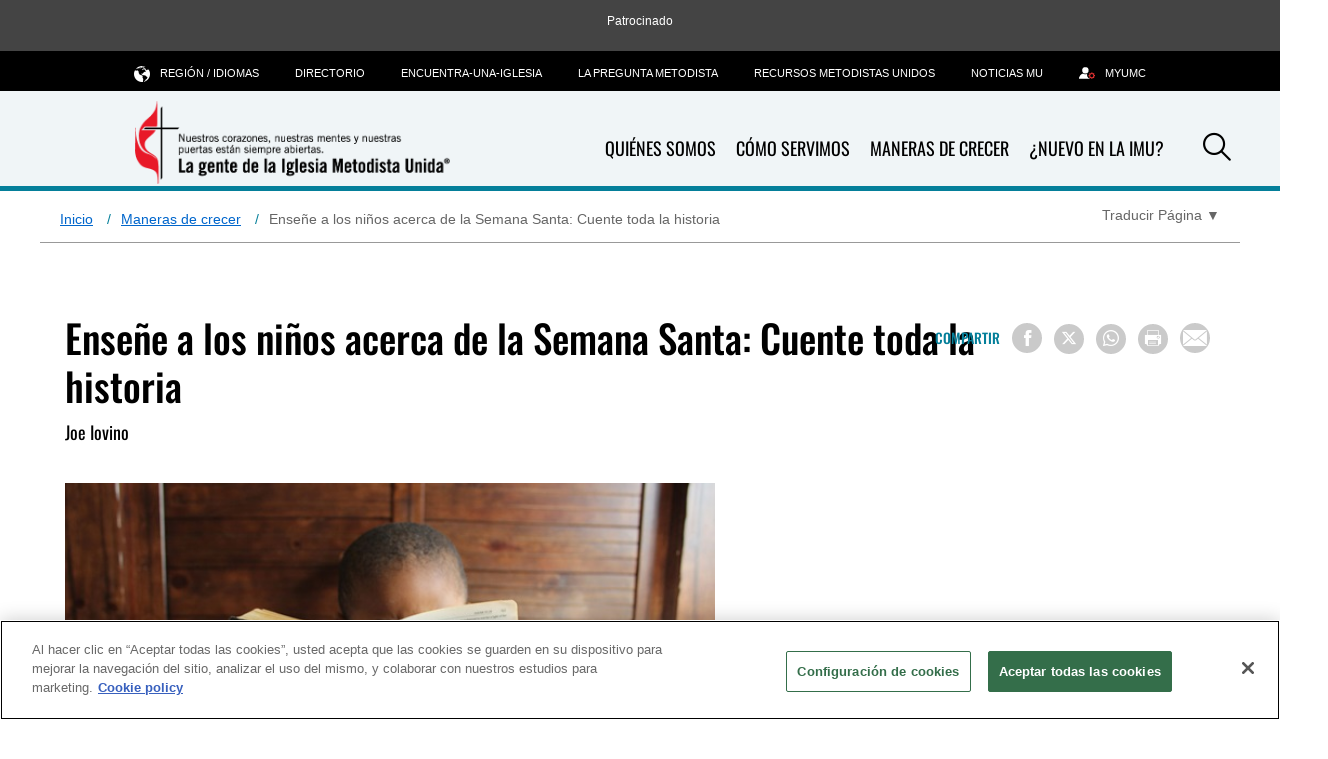

--- FILE ---
content_type: text/html; charset=utf-8
request_url: https://www.umc.org/es/content/teaching-children-about-holy-week-telling-the-whole-story
body_size: 12331
content:
<!DOCTYPE html>
<html lang="es" class="no-js">
<head>
    <meta charset="utf-8">
    <!-- Google Consent Script -->
    <script>
  window.dataLayer = window.dataLayer || [];
  function gtag(){dataLayer.push(arguments);}

  gtag('consent', 'default', {
    'analytics_storage': 'granted'
  });
</script>
    <!-- End Google Consent Script -->
    <!-- GTM Head Script -->
    	<!-- Google Tag Manager -->
	<script>
		(function(w, d, s, l, i) {
			w[l] = w[l] || [];
			w[l].push({
				'gtm.start':
					new Date().getTime(),
				event: 'gtm.js'
			});
			var f = d.getElementsByTagName(s)[0],
				j = d.createElement(s),
				dl = l != 'dataLayer' ? '&l=' + l : '';
			j.async = true;
			j.src =
				'https://www.googletagmanager.com/gtm.js?id=' + i + dl;
			f.parentNode.insertBefore(j, f);
		})(window, document, 'script', 'dataLayer', 'GTM-MDCMSDF');
	</script>
	<!-- End Google Tag Manager -->


    

    <link rel="dns-prefetch" href="https://geolocation.onetrust.com/">

    <!-- CookiePro Cookies Consent Notice start for www.umc.org -->

<script src="https://cookie-cdn.cookiepro.com/scripttemplates/otSDKStub.js" data-document-language="true" type="text/javascript" charset="UTF-8" data-domain-script="c07a4b12-20d8-46d8-8cf4-33c8c47830e0" async></script>
<script type="text/javascript">
function OptanonWrapper() { }
</script>
<!-- CookiePro Cookies Consent Notice end for www.umc.org -->

    <meta name="viewport" content="width=device-width" />
    <meta name="viewport" content="width=device-width, initial-scale=1.0">
    <meta http-equiv="X-UA-Compatible" content="IE=edge">
    <!-- Exclude Site From Search Metadata -->
    


    <!-- css -->
    <link rel="stylesheet" href="/Assets/umc/css/main.css?v12" />
        <script src="https://ajax.googleapis.com/ajax/libs/jquery/3.5.1/jquery.min.js"></script>
        <script>window.jQuery || document.write('<script src="/Assets/umc/js/jquery-3.5.1.js"><\/script>')</script>
<script src="/Assets/umc/js/head.js"></script>
    <!-- metadata -->
        <meta property="og:site_name" content="The United Methodist Church" />
    <title>Enseñe a los niños acerca de la Semana Santa: Cuente toda la historia | UMC.org</title>
    <meta itemprop="name" content="Ense&#241;e a los ni&#241;os acerca de la Semana Santa: Cuente toda la historia | UMC.org" />
    <meta property="og:title" content="Ense&#241;e a los ni&#241;os acerca de la Semana Santa: Cuente toda la historia | UMC.org" />
    <meta property="twitter:title" content="Ense&#241;e a los ni&#241;os acerca de la Semana Santa: Cuente toda la historia | UMC.org" />
    <meta property="og:type" content="article" />
    <meta name="description" content="La historia de la Semana Santa no es f&#225;cil, pero esto no significa que podamos saltarnos la parte del camino de Jes&#250;s a la cruz cuando compartimos nuestra fe con nuestros hijos e hijas." />
    <meta property="og:description" content="La historia de la Semana Santa no es f&#225;cil, pero esto no significa que podamos saltarnos la parte del camino de Jes&#250;s a la cruz cuando compartimos nuestra fe con nuestros hijos e hijas." />
    <meta property="twitter:description" content="La historia de la Semana Santa no es f&#225;cil, pero esto no significa que podamos saltarnos la parte del camino de Jes&#250;s a la cruz cuando compartimos nuestra fe con nuestros hijos e hijas." />
    <meta name="twitter:card" content="summary_large_image" />
    <meta itemprop="image" content="https://www.umc.org/-/media/umc-media/2019/06/07/15/22/thumb-child-bible.jpg?mw=1200&amp;hash=4A46E577021F2CBADE15AD039E876BC1" />
    <meta property="og:image" content="https://www.umc.org/-/media/umc-media/2019/06/07/15/22/thumb-child-bible.jpg?mw=1200&amp;hash=4A46E577021F2CBADE15AD039E876BC1" />
    <meta property="twitter:image" content="https://www.umc.org/-/media/umc-media/2019/06/07/15/22/thumb-child-bible.jpg?mw=1200&amp;hash=4A46E577021F2CBADE15AD039E876BC1" />
    <meta name="thumbnail" content="https://www.umc.org/-/media/umc-media/2019/06/07/15/22/thumb-child-bible.jpg?mw=1200&amp;hash=4A46E577021F2CBADE15AD039E876BC1" />
    <meta itemprop="datePublished" content="2019-03-05T06:00:00" />
    <meta itemprop="dateCreated" content="2021-04-08T19:30:29" />
    <link rel="canonical" href="https://www.umc.org/es/content/teaching-children-about-holy-week-telling-the-whole-story" />
    <meta itemprop="url" content="https://www.umc.org/es/content/teaching-children-about-holy-week-telling-the-whole-story" />
    <meta property="og:url" content="https://www.umc.org/es/content/teaching-children-about-holy-week-telling-the-whole-story" />
    <meta property="fb:pages" content="1588453984775377" />

    <!-- favicon -->
<!-- Favicon -->
<link rel="apple-touch-icon" sizes="180x180" href="/apple-touch-icon.png?v=3">
<link rel="icon" type="image/png" sizes="32x32" href="/Assets/common/img/favicons/favicon-32x32.png?v=3">
<link rel="icon" type="image/png" sizes="16x16" href="/Assets/common/img/favicons/favicon-16x16.png?v=3">
<link rel="manifest" href="/manifest.json">
<link rel="mask-icon" href="/Assets/common/img/favicons/safari-pinned-tab.svg?v=3" color="#e4002b">
<link rel="shortcut icon" href="/favicon.ico">
<meta name="msapplication-TileColor" content="#ffffff">
<meta name="msapplication-config" content="/browserconfig.xml?v=3">
<meta name="theme-color" content="#ffffff">
    <!-- fonts -->
    <link href="/Assets/umc/fonts/font.css" rel="stylesheet"/>

    <link rel="stylesheet" href="https://cdnjs.cloudflare.com/ajax/libs/font-awesome/6.6.0/css/all.min.css">

    <!-- Hreflang -->
    <link rel="alternate" hreflang="en" href="https://www.umc.org/en/content/teaching-children-about-holy-week-telling-the-whole-story" /><link rel="alternate" hreflang="fr" href="https://www.umc.org/fr/content/teaching-children-about-holy-week-telling-the-whole-story" /><link rel="alternate" hreflang="pt" href="https://www.umc.org/pt/content/teaching-children-about-holy-week-telling-the-whole-story" /><link rel="alternate" hreflang="es" href="https://www.umc.org/es/content/teaching-children-about-holy-week-telling-the-whole-story" /><link rel="alternate" hreflang="x-default" href="https://www.umc.org/content/teaching-children-about-holy-week-telling-the-whole-story" />

    <!--Schema-->
    <script type="application/ld+json">
        {
        "@context" : "https://schema.org",
        "@type" : "WebSite",
        "name" : "The United Methodist Church",
        "alternateName" : "UMC.org",
        "url" : "https://www.umc.org",
        "sameAs" : [
        "https://www.facebook.com/unitedmethodistchurch",
        "https://www.youtube.com/user/UMCVideos",
        "https://instagram.com/unitedmethodistchurch/"
        ]
        }
    </script>

        <script type="application/ld+json">
        {
  "@context": "https://schema.org",
  "@type": "BreadcrumbList",
  "itemListElement": [
    {
      "@type": "ListItem",
      "position": 1,
      "name": "Inicio",
      "item": "https://www.umc.org/es/"
    },
    {
      "@type": "ListItem",
      "position": 2,
      "name": "Maneras de crecer",
      "item": "https://www.umc.org/es/ways-we-grow"
    },
    {
      "@type": "ListItem",
      "position": 3,
      "name": "Enseñe a los niños acerca de la Semana Santa: Cuente toda la historia",
      "item": "https://www.umc.org/es/content/teaching-children-about-holy-week-telling-the-whole-story"
    }
  ]
}
    </script>


<script async src="https://securepubads.g.doubleclick.net/tag/js/gpt.js"></script>
<script>
    window.googletag = window.googletag || { cmd: [] };
</script>
    <!-- Pagemarkup for style and script -->
    
    <!-- End Pagemarkup for style and script -->
</head>
<body class="umc-article-sidebar">
    <!-- GTM Body Script -->
    	<!-- Google Tag Manager (noscript) -->
	<noscript>
		<iframe src="https://www.googletagmanager.com/ns.html?id=GTM-MDCMSDF"
		        height="0" width="0" style="display: none; visibility: hidden">
		</iframe>
	</noscript>
	<!-- End Google Tag Manager (noscript) -->

    <div class="">
        
        <!-- Topmost Leaderboard Ad -->
        
    <div class="ads-outer-container top-ad">
        <p class="sponsor-text">Patrocinado</p>
        <section class="ads-inner-container ">
            

<div class="">
<style scoped="">
    .center-topad {
        margin: 0px auto;
        text-align: center;
    }
</style>

<script async src="https://securepubads.g.doubleclick.net/tag/js/gpt.js"></script>

<script>
  window.googletag = window.googletag || { cmd: [] };

  googletag.cmd.push(function () {
    var mapping = googletag.sizeMapping()
      .addSize([1250, 0], [970, 90])   // Desktop
      .addSize([768, 0], [728, 90])    // Tablet
      .addSize([0, 0], [320, 50])      // Mobile
      .build();

    googletag.defineSlot('/3177589/UMC.org/UMC.org-Header', [[970, 90], [728, 90], [320, 50]] , 'div-gpt-ad-1518202801873-0')
      .defineSizeMapping(mapping)
      .setTargeting('test', 'lazyload')
      .addService(googletag.pubads());

    googletag.pubads().enableSingleRequest();
    googletag.pubads().collapseEmptyDivs();
    googletag.pubads().enableLazyLoad({
      fetchMarginPercent: 500,
      renderMarginPercent: 200,
      mobileScaling: 2.0,
      allowRefresh: false
    });
    var langs = ['en','fr','pt','ko','es'];
    var path = (location.pathname || '/').replace(/\/+$/,'').toLowerCase();
    var segs = path.split('/').filter(Boolean);
    var isHome = segs.length === 0 || (segs.length === 1 && langs.indexOf(segs[0]) !== -1);
    var isSchool = segs.includes('schools');
    if (isHome)  {
       googletag.pubads().setTargeting('pageID', ['Home']);
    }
    if (isSchool) {
       googletag.pubads().setTargeting('sectionID', 'schools');
    }
    googletag.enableServices();
  });
</script>

<!-- Ad container -->
<div class="center-topad" id="div-gpt-ad-1518202801873-0">
  <script>
    googletag.cmd.push(function () {
      googletag.display('div-gpt-ad-1518202801873-0');
    });
  </script>
</div>

<!-- Responsive CSS for the ad container -->
<style>
    .center-topad {
        margin: 0 auto;
    }

    /* Large screens (desktops) */
    @media (min-width: 1250px) {
        .center-topad {
           width: 970px;
            height: 90px;
        }
    }

    /* Medium screens (tablets) */
    @media (min-width: 768px) and (max-width: 1249px) {
        .center-topad {
            width: 728px;
            height: 90px;
        }
    }

    /* Small screens (mobile phones) */
    @media (max-width: 767px) {
        .center-topad {
            width: 320px;
            height: 50px;
        }
    }
</style></div>
        </section>
    </div>

        <header class="site-header" data-container-toggle="true">
            <a class="back-to-top-anchor" id="back-to-top-anchor"></a>
            
<div class="site-logo image-dimensions" id="headerlogo" role="banner">
    <a class="site-logo-link" href="/es/">
        <img src="https://www.umc.org/-/media/umc-media/2020/08/17/17/59/brandpromise_spn_clr.svg?la=es&amp;h=79&amp;w=300&amp;hash=834ECA18C0D9688CDCFAACCC7927A1FB" alt="La gente de la Iglesia Metodista Unida" loading="eager" />
    </a>
</div>

<div class="nav-container">
    <nav class="nav-main" aria-label="site main navigation">
	<ul>
        <li class="mobile-only">
        <a href="" title="" class="" target="">
            <span class=""></span>
        </a>
    </li>

        <li>
            <a href="agencies" title="Qui&#233;nes somos"  class="has-subnav">
                <input type="hidden" class="showChildInput" value="True" />
                Qui&#233;nes somos
            </a>
        </li>
        <li>
            <a href="roles" title="C&#243;mo servimos"  class="has-subnav">
                <input type="hidden" class="showChildInput" value="True" />
                C&#243;mo servimos
            </a>
        </li>
        <li>
            <a href="seasonal" title="Maneras de crecer"  class="has-subnav">
                <input type="hidden" class="showChildInput" value="True" />
                Maneras de crecer
            </a>
        </li>
        <li>
            <a href="/es/rethink-church" title="&#191;Nuevo en La IMU?"  >
                <input type="hidden" class="showChildInput" value="True" />
                &#191;Nuevo en La IMU?
            </a>
        </li>

    
</ul>

</nav><nav class="nav-subnav">
	
<div class="nav-subnav-item topics">
        <div class="wrap">
        
        <h2><a href="/es/what-we-believe" style="color: white; display: inline-block">Qu&#233; creemos </a><i class="icon-chevron-right"></i></h2>

            <ul>
            </ul>
    </div>

</div>

<div class="nav-subnav-item roles">
        <div class="wrap">
        
        <h2><a href="/es/how-we-serve" style="color: white; display: inline-block">C&#243;mo servimos </a><i class="icon-chevron-right"></i></h2>

            <ul>
                        <li>
                                <a href="/es/how-we-serve/we-are-disciples" title="Somos disc&#237;pulos">
                                    Somos disc&#237;pulos
                                </a>
                        </li>
                        <li>
                                <a href="/es/how-we-serve/promoting-health-and-wholeness" title="Salud y Bienestar">
                                    Salud y Bienestar
                                </a>
                        </li>
                        <li>
                                <a href="/es/how-we-serve/social-issues" title="Cuestiones sociales">
                                    Cuestiones sociales
                                </a>
                        </li>
                        <li>
                                <a href="/es/how-we-serve/umcgiving" title="Oportunidades para ofrendar">
                                    Oportunidades para ofrendar
                                </a>
                        </li>
            </ul>
    </div>

</div>

<div class="nav-subnav-item seasonal">
        <div class="wrap">
        
        <h2><a href="/es/ways-we-grow" style="color: white; display: inline-block">Maneras de crecer </a><i class="icon-chevron-right"></i></h2>

            <ul>
                        <li>
                                <a href="/es/ways-we-grow/practicing-your-faith" title="Pr&#225;ctica de la fe">
                                    Pr&#225;ctica de la fe
                                </a>
                        </li>
                        <li>
                                <a href="/es/ways-we-grow/resources-for-leaders" title="Recursos para l&#237;deres">
                                    Recursos para l&#237;deres
                                </a>
                        </li>
            </ul>
    </div>

</div>

<div class="nav-subnav-item agencies">
        <div class="wrap">
        
        <h2><a href="/es/who-we-are" style="color: white; display: inline-block">Qui&#233;nes somos </a><i class="icon-chevron-right"></i></h2>

            <ul>
                        <li>
                                <a href="/es/who-we-are/what-we-believe" title="Fundamentos de nuestra fe">
                                    Fundamentos de nuestra fe
                                </a>
                        </li>
                        <li>
                                <a href="/es/who-we-are/ask-the-umc-faqs" title="La Pregunta Metodista/Preguntas  frecuentes">
                                    La Pregunta Metodista/Preguntas  frecuentes
                                </a>
                        </li>
                        <li>
                                <a href="/es/who-we-are/history" title="Historia">
                                    Historia
                                </a>
                        </li>
                        <li>
                                <a href="/es/who-we-are/our-people" title="Nuestra gente">
                                    Nuestra gente
                                </a>
                        </li>
                        <li>
                                <a href="/es/who-we-are/structure" title="Estructura">
                                    Estructura
                                </a>
                        </li>
                        <li>
                                <a href="/es/news-and-more/latest-news" title="&#218;ltimas noticias">
                                    &#218;ltimas noticias
                                </a>
                        </li>
                        <li>
                                <a href="/es/news-and-more/directory" title="Directorio">
                                    Directorio
                                </a>
                        </li>
                        <li>
                                <a href="/es/news-and-more/press-center" title="Centro de prensa">
                                    Centro de prensa
                                </a>
                        </li>
                        <li>
                                <a href="" title="&#193;rbol geneal&#243;gico de La  IMU">
                                    &#193;rbol geneal&#243;gico de La  IMU
                                </a>
                        </li>
            </ul>
    </div>

</div>

<div class="nav-subnav-item bodies">
        <div class="wrap">
        
        <h2><a href="/es/rethink-church" style="color: white; display: inline-block">&#191;Nuevo en La IMU? </a><i class="icon-chevron-right"></i></h2>

            <ul>
            </ul>
    </div>

</div>

</nav><nav class="nav-tools" aria-label="site tool navigation">
	<ul>
    
        <li class="has-layer">
            <a href="#" aria-haspopup="true" aria-expanded="false" role="button"><i class="icon-globe"></i>Regi&#243;n / idiomas</a>
            <div class="subnav layer">
<ul class="row regionLinksList">
		<li class="column">
			<a href="#">Global</a>
			<div class="subnav">
				<ul>
						<li>
							<a href = "/en/?region=Global"><span class="lang">en</span> English</a>
						</li>
						<li>
							<a href = "/fr/?region=Global"><span class="lang">fr</span> Français</a>
						</li>
						<li>
							<a href = "https://www.emk.de/" target= "_blank"><span class="lang">DE</span> Deutsch</a>
						</li>
						<li>
							<a href = "/ko/?region=Global"><span class="lang">ko</span> 한국어</a>
						</li>
						<li>
							<a href = "/pt/?region=Global"><span class="lang">pt</span> Português</a>
						</li>
						<li>
							<a href = "/es/?region=Global"><span class="lang">es</span> Español</a>
						</li>
				</ul>
			</div>
		</li>
</ul>

            </div>
        </li>
            <li>
            <a href="/es/news-and-more/directory" title="Directorio"  >
                <input type="hidden" class="showChildInput" value="False" />
                Directorio
            </a>
        </li>
        <li>
            <a href="https://www.umc.org/es/find-a-church" title="Encuentra-Una-Iglesia"  target=&quot;_blank&quot; >
                <input type="hidden" class="showChildInput" value="False" />
                Encuentra-Una-Iglesia
            </a>
        </li>
        <li>
            <a href="/es/who-we-are/ask-the-umc-faqs" title="La Pregunta Metodista"  >
                <input type="hidden" class="showChildInput" value="False" />
                La Pregunta Metodista
            </a>
        </li>
        <li>
            <a href="https://resourceumc.org/es" title="Recursos Metodistas Unidos"  target=&quot;_blank&quot; >
                <input type="hidden" class="showChildInput" value="False" />
                Recursos Metodistas Unidos
            </a>
        </li>
        <li>
            <a href="https://umnews.org/es" title="Noticias MU"  target=&quot;_blank&quot; >
                <input type="hidden" class="showChildInput" value="False" />
                Noticias MU
            </a>
        </li>

        <li class="">
        <a href="https://www.resourceumc.org/en/landing-pages/myumc" title="MyUMC" class="" target="">
                <i class="icon-user-gear"></i>
            <span class="">MyUMC</span>
        </a>
    </li>

</ul>

</nav>
</div>


<a class="mobile-back-trigger" href="#">
    <i class="icon-left-solid"></i>Atrás
</a>
<a class="mobile-navigation-trigger" href="#">
    <span class="trigger">Navegación</span>
    <span class="title">Menú</span>
</a>

<div class="search-icon">
    <a class="search-trigger" href="#" role="button">
        <i class="icon-search"></i><span class="accessibility">Search</span>
    </a>
</div>
        </header>
        <main>
            


   <div id="searchbar" class="search-bar-wrapper" hidden>
        <div class="search-inner">
            <input type="text" placeholder="Search..." aria-label="Search input" />
            <a class="searchicon"><i class="icon-search"></i></a>
        </div>
    </div>

            

<div class="row scaffolding umc-breadcrumb-translate">
    <nav class="half-desk breadcrumbs" aria-label="Breadcrumb">
            <ol>
                        <li>
                                <a href="https://www.umc.org/es/">Inicio</a>
                        </li>
                        <li>
                                <a href="https://www.umc.org/es/ways-we-grow">Maneras de crecer</a>
                        </li>
                        <li>
Ense&#241;e a los ni&#241;os acerca de la Semana Santa: Cuente toda la historia                        </li>
            </ol>
    </nav>
            <div class="half-desk translate">
                    <div class="translate-page">
            <button aria-expanded="false" aria-label="Open Translate Options" aria-controls="dropdown-content" class="translate-page-dropdown" aria-haspopup="true">
                <span class="translate-text">Traducir página</span>
                <span aria-hidden="true">▼</span>
            </button>

        <div id="dropdown-content" class="dropdown-content" role="menu" hidden>
                <div class="manual-translation" role="menu">
                    <span class="section-label">Traducción manual</span>
                        <a href="/en/content/teaching-children-about-holy-week-telling-the-whole-story" hreflang="en" lang="en" role="menuitem" aria-label="View this manually translated page in English">English</a>
                        <a href="/fr/content/teaching-children-about-holy-week-telling-the-whole-story" hreflang="fr" lang="fr" role="menuitem" aria-label="View this manually translated page in fran&#231;ais">Fran&#231;ais</a>
                        <a href="/pt/content/teaching-children-about-holy-week-telling-the-whole-story" hreflang="pt" lang="pt" role="menuitem" aria-label="View this manually translated page in portugu&#234;s">Portugu&#234;s</a>

                </div>
                                <div class="google-translation">
                        <span class="section-label">Traducción de Google</span>
                        <a href="https://www-umc-org.translate.goog/es/content/teaching-children-about-holy-week-telling-the-whole-story?_x_tr_sl=es&amp;_x_tr_tl=en" target="_blank" hreflang="en" lang="en">Inglés</a>
                        <a href="https://www-umc-org.translate.goog/es/content/teaching-children-about-holy-week-telling-the-whole-story?_x_tr_sl=es&amp;_x_tr_tl=fr" target="_blank" hreflang="fr" lang="fr">francés</a>
                        <a href="https://www-umc-org.translate.goog/es/content/teaching-children-about-holy-week-telling-the-whole-story?_x_tr_sl=es&amp;_x_tr_tl=ko" target="_blank" hreflang="ko" lang="ko">한국어</a>
                        <a href="https://www-umc-org.translate.goog/es/content/teaching-children-about-holy-week-telling-the-whole-story?_x_tr_sl=es&amp;_x_tr_tl=pt" target="_blank" hreflang="pt" lang="pt">portugués</a>
                        <a href="https://www-umc-org.translate.goog/es/content/teaching-children-about-holy-week-telling-the-whole-story?_x_tr_sl=es&amp;_x_tr_tl=sw" target="_blank" hreflang="sw" lang="sw">kiswahili</a>
                        <a href="https://www-umc-org.translate.goog/es/content/teaching-children-about-holy-week-telling-the-whole-story?_x_tr_sl=es&amp;_x_tr_tl=tl" target="_blank" hreflang="tl" lang="tl">Filipino</a>
                    </div>
        </div>
    </div>

            </div>

</div>

<section class="hero-content article-hero hero     ">
    <div class="wrap content-hero-wrap">
        <div class="hero-image-content image-dimensions" id="article-heroimage">
            <h1>Enseñe a los niños acerca de la Semana Santa: Cuente toda la historia</h1>

                <div class="article-meta">
                    Joe Iovino
                </div>
            <div class="article-tools">
                <div class="wrap jump-utilities">
    <div class="social-buttons">
        <div class="section-title">
            Compartir
        </div>
        
<div>
    <button class="at-icon-wrapper at-share-btn icon-radius" onclick="window.open('https://www.facebook.com/sharer/sharer.php?u=https://www.umc.org/es/content/teaching-children-about-holy-week-telling-the-whole-story', '_blank','width=400, height=300'); return false;" aria-label="Share on Facebook">
        <span class="at-icon-wrapper" aria-hidden="true">
            <i class="icon-facebook facebook-style"></i>
        </span>
    </button>

    <button class="at-icon-wrapper at-share-btn icon-radius" onclick="window.open('https://www.x.com/share?text=Ense&#241;e a los ni&#241;os acerca de la Semana Santa: Cuente toda la historia&url=https://www.umc.org/es/content/teaching-children-about-holy-week-telling-the-whole-story', '_blank','width=400, height=300'); return false;" aria-label="Share on X/Twitter">
        <span class="at-icon-wrapper" aria-hidden="true">
            <i class="icon-x twitter-style"></i>
        </span>
    </button>

    <button class="at-icon-wrapper at-share-btn icon-radius" onclick="window.open('https://wa.me/?text=https://www.umc.org/es/content/teaching-children-about-holy-week-telling-the-whole-story', '_blank','width=400, height=300'); return false;" aria-label="Share on WhatsApp">
        <span class="at-icon-wrapper" aria-hidden="true">
            <i class="icon-whatsapp whatsapp-style"></i>
        </span>
    </button>


    <button class="at-icon-wrapper at-share-btn icon-radius" onclick="window.print()" aria-label="Print this page">
        <span class="at-icon-wrapper" aria-hidden="true">
            <i class="icon-print print-style"></i>
        </span>
    </button>

    <button class="at-icon-wrapper at-share-btn icon-radius" onclick="sendEmail();" aria-label="Share via Email">
        <span class="at-icon-wrapper" aria-hidden="true">
            <i class="icon-email email-style"></i>
        </span>
    </button>
</div>
<script>
function sendEmail()
{
    window.location = "mailto:?subject=[Publicaci&#243;n compartida de UMC.org] Ense&#241;e a los ni&#241;os acerca de la Semana Santa: Cuente toda la historia&body=Alguien cree que le puede interesar el siguiente post:%0D%0A%0D%0A Ense&#241;e a los ni&#241;os acerca de la Semana Santa: Cuente toda la historia %0D%0A https://www.umc.org/es/content/teaching-children-about-holy-week-telling-the-whole-story";
}
</script>
    </div>
    
</div>
            </div>

                            <figure class="">
<img src="https://www.umc.org/-/media/umc-media/2019/06/07/15/22/child-bible-french.jpg?h=337&amp;iar=0&amp;mh=768&amp;mw=600&amp;w=600&amp;hash=16F9751C441F6FAFEA62FFB7D619D414" alt="Los adultos pueden ayudar a los niños a entender mejor la historia de la muerte de Jesús. Foto cortesía de Pixabay.com, CC0 Public Domain." loading="eager" />
                        <figcaption>Los adultos pueden ayudar a los ni&#241;os a entender mejor la historia de la muerte de Jes&#250;s. Foto cortes&#237;a de Pixabay.com, CC0 Public Domain.</figcaption>
                </figure>
        </div>
    </div>
</section>

<section class="">
    <div class="wrap">
        
    </div>
</section><!-- /section -->
<div class="row wrap ">

    <article class="page-content column col2of3">
        

<input type="hidden" id="hiddenArticleId" value="{54AE2CCB-0E76-4221-9BF1-D2BA2B0EC115}" />
<input type="hidden" id="hiddenArticleTemplateGuid" value="{41F3BAF1-E002-4113-96B4-D148F620B8EF}" />

<div class="article-body-wrap">
    <p>La historia de la <a href="https://www.umc.org/en/content/glossary-holy-week">Semana Santa</a>&nbsp;no es f&aacute;cil, pero esto no significa que podamos saltarnos la parte del camino de Jes&uacute;s a la cruz cuando compartimos nuestra fe con nuestros hijos e hijas.</p>
<p>&ldquo;Creo que es importante que los padres compartan toda la historia de la Semana Santa&rdquo;, dice Kathy Schmucker, directora de formaci&oacute;n espiritual de la Iglesia Metodista Faith, en North Canton, Ohio. &ldquo;A menudo, los ni&ntilde;os participan en el Domingo de Ramos, pero no vuelven a participar hasta que llega el Domingo de Resurrecci&oacute;n. De modo que, se pierden una parte importante de la fe&rdquo;.</p>
<p>La misma idea resuena con Mark Burrows, director del ministerio con ni&ntilde;os de la Primera Iglesia Metodista Unida de Fort Worth, Texas. &ldquo;Uno de los muchos mantras aqu&iacute; es que los ni&ntilde;os necesitan o&iacute;r m&aacute;s. Los ni&ntilde;os quieren m&aacute;s que arco iris y mariposas. Sin las experiencias de la Semana Santa, la historia est&aacute; incompleta&rdquo;.</p>
<p>Los adultos deben tener cuidado de c&oacute;mo cuentan a los ni&ntilde;os la dif&iacute;cil y triste historia de la muerte de Jes&uacute;s, pero los ni&ntilde;os son capaces de procesar los hechos cuando se cuentan en forma apropiada.</p>
<p>&ldquo;Los ni&ntilde;os saben del ciclo de la vida, y conocen la realidad de que todo nace y muere&rdquo;, dice Melanie Gordon, <a rel="noopener noreferrer" href="http://www.umcdiscipleship.org/leadership-resources/children" target="_blank">directora del ministerio con ni&ntilde;os de Ministerios de Discipulado</a>&nbsp;de la Iglesia Metodista Unida. &ldquo;Solo debemos simplificar las cosas para ellos. Hablarles en t&eacute;rminos que entiendan&rdquo;.</p>
<div style="border: 1px solid #B7B7B7; color: #1F2021; float: right; line-height: 1.5; margin: 0px 0px 5px 20px; width: 47.5%; padding: 15px 20px;">
<img alt="Children having their feet washed during Maundy Thursday worship." title="Children having their feet washed during Maundy Thursday worship." src="https://s3.amazonaws.com/Website_Properties/what-we-believe/images/foot-washing-children.jpg" style="width: 300px; height: 224px;">
<div style="margin-bottom: 10px;">
<p><em><em>En la Primera Iglesia Metodista Unida de Fort Worth, Texas, los servicios de Semana Santa para los ni&ntilde;os est&aacute;n llenos de experiencias. El Jueves Santo incluye el lavado de pies. Foto cortes&iacute;a de Mark Burrows.</em></em></p>
</div>
</div>
<h4>Cuaresma</h4>
<p><strong>Tomar fotos:&nbsp;</strong>&ldquo;Una forma de conectarse con los ni&ntilde;os es mirando al ciclo de la vida durante la cuaresma&rdquo;, dice Gordon. &ldquo;Es a trav&eacute;s del lente de una c&aacute;mara que las im&aacute;genes nos ayudan a llegar a Dios&rdquo;. En la Conferencia de Florida, el ministerio <a rel="noopener noreferrer" rel="noopener noreferrer" href="http://lecfamily.org/lent" target="_blank">Picture Lent</a> invita a los participantes a que en sus medios sociales publiquen fotos relacionadas con su devocional diario. &ldquo;Esta es una excelente manera de usar estos medios en forma positiva&rdquo;, dice Gordon.</p>
<h4>Domingo de Ramos</h4>
<p><strong>Donar abrigos y chaquetas:&nbsp;</strong>La Semana Santa comienza con una celebraci&oacute;n. En el <a href="https://www.umc.org/en/content/glossary-palm-sunday-passion-sunday">Domingo de Ramos</a>, los seguidores de Jes&uacute;s lo aclamaron cuando entr&oacute; en Jerusal&eacute;n, colocando sus mantos en el suelo para que el animal sobre el cual Jes&uacute;s viajaba pasase sobre los mantos. La congregaci&oacute;n de Schmucker usa la ocasi&oacute;n para servir.</p>
<p>&ldquo;Invitamos a la congregaci&oacute;n a traer chaquetas al culto del Domingo de Ramos&rdquo;, nos explica. &ldquo;Durante el desfile con ramas los ni&ntilde;os recolectan los abrigos y los ponen en el altar como una ofrenda&rdquo;.</p>
<p>En nuestros hogares, despu&eacute;s de que los padres leen la historia del Domingo de Ramos, las familias van a sus roperos para escoger una chaqueta o abrigo que deseen donar. El donar ropa le ense&ntilde;a a los ni&ntilde;os que compartir con otros es una forma de compartir con Jes&uacute;s (v&eacute;ase Mateo 25:31-40).</p>
<h4>Jueves Santo</h4>
<p><strong>Agua y lavado</strong>: Durante la Semana Santo, Burrows organiza servicios especiales de adoraci&oacute;n para los ni&ntilde;os de la Primera Iglesia Metodista Unida de Fort Worth. Los servicios est&aacute;n llenos de experiencias.</p>
<p>&ldquo;Por ejemplo, el Jueves Santo celebramos el lavado de pies&rdquo;. Esta fue la noche en que Jes&uacute;s lav&oacute; los pies de sus disc&iacute;pulos (Juan 13). &ldquo;Si los ni&ntilde;os no quieren, no participan, pero la mayor&iacute;a no siente extra&ntilde;o que laven sus pies como un ritual&rdquo;.</p>
<p>Schmucker tambi&eacute;n organiza experiencias t&aacute;ctiles. Un a&ntilde;o pudo notar un momento especial en una de las paradas de oraci&oacute;n que hablaba de Jes&uacute;s lavando los pies de los disc&iacute;pulos.</p>
<p>&ldquo;Fue un hermoso momento compartido por un padre y su hijo mientras levaban las manos uno al otro y oraban el uno por el otro&rdquo;, recuerda.</p>
<p>Podemos crear momentos similares en el hogar, sea en el ba&ntilde;o, mientras lavamos los platos o vemos caer la lluvia o la nieve. Como el agua lo limpia todo, Jes&uacute;s nos limpia y renueva perdonando nuestros pecados.</p>
<p><strong>Cena con la familia</strong>: La cena del Jueves Santo tambi&eacute;n puede usarse para ense&ntilde;ar algo. Cu&eacute;ntele a los ni&ntilde;os que Jes&uacute;s se junt&oacute; con sus disc&iacute;pulos para una cena especial y les dijo cu&aacute;n emocionado estaba de estar con ellos antes de que las cosas se pusieran dif&iacute;ciles (v&eacute;ase Lucas 22:15).</p>
<p>Diga a sus ni&ntilde;os cu&aacute;nto disfruta usted cenar con ellos. Recu&eacute;rdeles que pueden acercarse a sus padres cuando las cosas no andan bien, y que usted y Jes&uacute;s estar&aacute;n siempre con ellos.</p>
<h4>Viernes Santo</h4>
<p><strong>Reconozca la tristeza</strong>:&nbsp;Es todo un desaf&iacute;o compartir con los ni&ntilde;os la dolorosa y triste historia del Viernes Santo.</p>
<div style="border: 1px solid #B7B7B7; color: #1F2021; float: right; line-height: 1.5; margin: 0px 0px 18px 20px; width: 47.5%; padding: 15px 20px;">
<h2 style="margin-bottom: 10px;">Recursos para m&aacute;s ideas</h2>
<ul>
    <li><a href="/error-pages/404?item=web%3a%7b406A8868-AE2B-494D-AAFE-CF608861A838%7d%40es">Holy Week &amp; Easter at home</a> has ideas for the whole family.</li>
    <li><a href="/es/content/the-importance-of-the-egg-children-and-easter">The Importance of the Egg: Children &amp; Easter</a>&nbsp;video from United Methodist Communications</li>
    <li><a rel="noopener noreferrer" rel="noopener noreferrer" href="http://lecfamily.org/lent" target="_blank">Picture Lent</a> devotions for families</li>
    <li><a rel="noopener noreferrer" rel="noopener noreferrer" href="https://www.pinterest.com/faithumc/lent-holy-week-easter/" target="_blank">Lent, Holy Week &amp; Easter</a>&nbsp;Pinterest board assembled by Kathy Schmucker of Faith UMC</li>
</ul>
</div>
<p>&ldquo;Hablamos del d&iacute;a en que Jes&uacute;s muri&oacute;, que muri&oacute; en la cruz y que su muerte fue muy dolorosa&rdquo;, explica Burrows. &ldquo;Pero no nos centramos en lo que la gente le hizo a Jes&uacute;s. M&aacute;s bien, nos centramos en lo que Jes&uacute;s estaba haciendo por ellos &ndash;bendijo a la gente, pidi&oacute; a Dios que los perdonara y hasta bendijo a otra persona que estaba en la cruz&rdquo;.</p>
<p>Burrows recuerda a los padres que &ldquo;los ni&ntilde;os no olvidar&aacute;n lo que ven y lo que oyen. Me esfuerzo por ser honesto sin ser gr&aacute;fico&rdquo;.</p>
<p>Es importante recordarle a los ni&ntilde;os que algunas veces nos sentimos tristes y que eso est&aacute; bien.&nbsp;<a href="https://www.umc.org/en/content/jesus-wept-finding-gods-comfort-when-times-are-bad">Dios est&aacute; con nosotros incluso en la tristeza</a>.</p>
<p><strong>Legos y mariposas</strong>: </p>
<p>Un a&ntilde;o, Schmucker ense&ntilde;&oacute; a los ni&ntilde;os acerca del dolor cont&aacute;ndoles acerca del Muro de los Lamentos de Jerusal&eacute;n. Les cont&oacute; que la gente estaba muy triste porque el templo hab&iacute;a sido destruido, una imagen que Jes&uacute;s us&oacute; acerca de su propia muerte (Juan 2:18-22). Tambi&eacute;n les dijo que hoy d&iacute;a la gente escribe oraciones y las colocan en las hendiduras del muro.</p>
<p>Despu&eacute;s los ni&ntilde;os le ayudaron a construir un muro de Legos. Cuando terminaron, pusieron sus oraciones en el muro.</p>
<p>Despu&eacute;s &ldquo;tomaron las oraciones que hab&iacute;an puesto en el Muro de los Lamentos y las doblaron como mariposas&rdquo;, explica Schmucker. &ldquo;Las oraciones en forma de mariposas fueron colgadas en el techo del lugar donde adoraban, para que en la ma&ntilde;ana del D&iacute;a de Resurrecci&oacute;n sean un s&iacute;mbolo de la nueva vida&rdquo;.</p>
<p>En nuestro hogar, podemos designar alg&uacute;n lugar donde colocar nuestras oraciones en trozos de papel de colores cada d&iacute;a de la Semana Santa. Despu&eacute;s en el Domingo de Resurrecci&oacute;n, la familia puede juntarse para hacer un colorido collage en forma de mariposa con las oraciones.</p>
<h4>Domingo de Resurrecci&oacute;n</h4>
<p>Despu&eacute;s de compartir la dif&iacute;cil historia de la Semana Santa, los ni&ntilde;os estar&aacute;n listos para celebrar la Pascua de Resurrecci&oacute;n con un nuevo entendimiento.</p>
<p>&ldquo;Creo que es importante&hellip;que los padres tambi&eacute;n compartan la historia de la resurrecci&oacute;n, para que los ni&ntilde;os aprendan toda la historia, pues se trata de la historia del maravilloso amor que Dios nos tiene&rdquo;, concluye Schmucker. &ldquo;Los eventos del Jueves Santo y la Semana Santa pueden ser dif&iacute;ciles de digerir, pero son vitales para entender la resurrecci&oacute;n&rdquo;.</p>
<em>Joe Iovino trabaja en UMC.org, en Comunicaciones Metodistas Unidas. Cont&aacute;ctese usando el email:&nbsp;</em><a href="/cdn-cgi/l/email-protection#5a3033352c3334351a2f373935377435283d"><em><span class="__cf_email__" data-cfemail="a4cecdcbd2cdcacbe4d1c9c7cbc98acbd6c3">[email&#160;protected]</span></em></a><em>&nbsp;o llamando al 615.312.3733.</em>
</div>

    </article><!-- /page-content column -->

    <aside class="rail column col1of3">
        
<div>
    <p class="sponsor-text">Patrocinado</p>
    <div class="dual-ad-column bg-blue">
        

<div class="">
<script data-cfasync="false" src="/cdn-cgi/scripts/5c5dd728/cloudflare-static/email-decode.min.js"></script><script>
  googletag.cmd.push(function() {
  googletag.defineSlot('/3177589/UMC.org-Top-300x250', [300, 250], 'div-gpt-ad-1569007235235-0').setTargeting('test', 'lazyload').addService(googletag.pubads());
  googletag.pubads().enableSingleRequest();
  googletag.pubads().collapseEmptyDivs();
  googletag.pubads().enableLazyLoad({
        
          fetchMarginPercent: 500,
          
          renderMarginPercent: 200,
         
          mobileScaling: 2.0, 

          allowRefresh: false
        });
  googletag.enableServices();
  });
</script>
<!-- /3177589/UMC.org-Top-300x250 -->
<div id="div-gpt-ad-1569007235235-0">
<script>
googletag.cmd.push(function() { googletag.display('div-gpt-ad-1569007235235-0'); });
</script>
</div></div>

<div class="">
<script>
  googletag.cmd.push(function() {
  googletag.defineSlot('/3177589/UMC.org/UMC.org-Slot2-300x250', [300, 250], 'div-gpt-ad-1569007336764-0').setTargeting('test', 'lazyload').addService(googletag.pubads());
  googletag.pubads().enableSingleRequest();
  googletag.pubads().collapseEmptyDivs();
  googletag.pubads().enableLazyLoad({
        
          fetchMarginPercent: 500,
          
          renderMarginPercent: 200,
         
          mobileScaling: 2.0, 

          allowRefresh: false
        });
  googletag.enableServices();
  });
</script>
<!-- /3177589/UMC.org/UMC.org-Slot2-300x250 -->
<div id="div-gpt-ad-1569007336764-0">
<script>
googletag.cmd.push(function() { googletag.display('div-gpt-ad-1569007336764-0'); });
</script>
</div></div>
    </div>
</div>
<div class="ask-a-question">
<a class="btn " title="Ask The UMC Contact Form" href="/es/ask-the-umc-form">Ask The UMC</a>
</div>
<div class="find-a-church">
<a class="btn " href="/es/find-a-church">Find A Church</a>
</div>

<div class="">
    <h3>Follow Us</h3>
    
<div>
    <button class="at-icon-wrapper at-share-btn icon-radius" onclick="window.open('https://www.facebook.com/sharer/sharer.php?u=https://www.umc.org/es/content/pigeons-boundaries-and-the-holy-spirit', '_blank','width=400, height=300'); return false;" aria-label="Share on Facebook">
        <span class="at-icon-wrapper" aria-hidden="true">
            <i class="icon-facebook facebook-style"></i>
        </span>
    </button>

    <button class="at-icon-wrapper at-share-btn icon-radius" onclick="window.open('https://www.x.com/share?text=T&#243;rtolas, fronteras y el Esp&#237;ritu Santo&url=https://www.umc.org/es/content/pigeons-boundaries-and-the-holy-spirit', '_blank','width=400, height=300'); return false;" aria-label="Share on X/Twitter">
        <span class="at-icon-wrapper" aria-hidden="true">
            <i class="icon-x twitter-style"></i>
        </span>
    </button>

    <button class="at-icon-wrapper at-share-btn icon-radius" onclick="window.open('https://wa.me/?text=https://www.umc.org/es/content/pigeons-boundaries-and-the-holy-spirit', '_blank','width=400, height=300'); return false;" aria-label="Share on WhatsApp">
        <span class="at-icon-wrapper" aria-hidden="true">
            <i class="icon-whatsapp whatsapp-style"></i>
        </span>
    </button>


    <button class="at-icon-wrapper at-share-btn icon-radius" onclick="window.print()" aria-label="Print this page">
        <span class="at-icon-wrapper" aria-hidden="true">
            <i class="icon-print print-style"></i>
        </span>
    </button>

    <button class="at-icon-wrapper at-share-btn icon-radius" onclick="sendEmail();" aria-label="Share via Email">
        <span class="at-icon-wrapper" aria-hidden="true">
            <i class="icon-email email-style"></i>
        </span>
    </button>
</div>
<script>
function sendEmail()
{
    window.location = "mailto:?subject=[Publicaci&#243;n compartida de UMC.org] T&#243;rtolas, fronteras y el Esp&#237;ritu Santo&body=Alguien cree que le puede interesar el siguiente post:%0D%0A%0D%0A T&#243;rtolas, fronteras y el Esp&#237;ritu Santo %0D%0A https://www.umc.org/es/content/pigeons-boundaries-and-the-holy-spirit";
}
</script>
</div>	

    </aside><!-- /rail column -->

</div><!-- /row -->

    <div class="ads-outer-container ">
        <p class="sponsor-text">Patrocinado</p>
        <section class="ads-inner-container power-statement transparent">
            

<div class="">
<p><!-- Updated to prevent content layout shift (CLS) 20241024 LD -->
<style scoped="">
    .center-ad {
    margin: 0px auto;
    text-align: center;
    }
</style>
<script async src="https://securepubads.g.doubleclick.net/tag/js/gpt.js"></script>
<script>
    window.googletag = window.googletag || { cmd: [] };

    // GPT ad slots
    var anchorSlot;
    var staticSlot;
    var hight = 0;
    var width = 0;
    var adSizehight = 0;
    var adSizewidth = 0;

    if (window.matchMedia("(min-width: 1250px)").matches == true) {
        hight = 970;
        width = 250;
        adSizehight = 770;
        adSizewidth = 578;
    } else if (window.matchMedia("(min-width: 768px) and (max-width: 1249px)").matches == true) {
        hight = 728;
        width = 90;
        adSizehight = 520;
        adSizewidth = 390;
    } else if (window.matchMedia("(max-width: 767px)").matches == true) {
        hight = 320;
        width = 50;
        adSizehight = 0;
        adSizewidth = 0;
    }

    googletag.cmd.push(function () {
        // Define an anchor ad slot at the bottom of the viewport
        anchorSlot = googletag.defineOutOfPageSlot(
            '/3177589/UMC.org/UMC.org-Footer-970x250', googletag.enums.OutOfPageFormat.BOTTOM_ANCHOR);

        if (anchorSlot) {
            anchorSlot
                .setTargeting('test', 'anchor')
                .addService(googletag.pubads());
        }

        googletag.cmd.push(function () {
            var mapping = googletag.sizeMapping()
                .addSize([adSizehight, adSizewidth], [hight, width])
                .build();

            staticSlot = googletag.defineSlot(
                '/3177589/UMC.org/UMC.org-Footer-970x250',
                [hight, width],
                'div-gpt-ad-1569008429264-0'
            )
            .defineSizeMapping(mapping)
            .setTargeting('test', 'lazyload')
            .addService(googletag.pubads());

            googletag.pubads().enableSingleRequest();
            googletag.pubads().collapseEmptyDivs();
            googletag.pubads().enableLazyLoad({
                fetchMarginPercent: 500,
                renderMarginPercent: 200,
                mobileScaling: 2.0,
                 allowRefresh: false
            });
        });

       // googletag.pubads().refresh();
    });
</script>
<!-- Ad container -->
<div class="center-ad" id="div-gpt-ad-1569008429264-0">
<script>
    googletag.cmd.push(function () {
        googletag.display('div-gpt-ad-1569008429264-0');
        googletag.display(staticSlot);
    });
  </script>
</div>
<!-- Responsive CSS for the ad container -->
<style>
    .center-ad {
    margin: 0 auto;
    }
    /* Large screens (desktops) */
    @media (min-width: 1250px) {
    .center-ad {
    width: 970px;
    height: 250px;
    }
    }
    /* Medium screens (tablets) */
    @media (min-width: 768px) and (max-width: 1249px) {
    .center-ad {
    width: 728px;
    height: 90px;
    }
    }
    /* Small screens (mobile phones) */
    @media (max-width: 767px) {
    .center-ad {
    width: 320px;
    height: 50px;
    }
    }
</style></p></div>
        </section>
    </div>
    <script>
        document.querySelectorAll('a[href^="#back-to-top-anchor"]').forEach(anchor => {
            anchor.addEventListener('click',
                function(e) {
                    e.preventDefault();
                    document.querySelector(this.getAttribute('href')).scrollIntoView({
                        behavior: 'smooth'
                    });
                });
        });
    </script>

<div class="back-to-top ">
	<a href="#back-to-top-anchor">
		<i class="fa fa-chevron-circle-up"></i> 
		Volver arriba
	</a>
</div>
        </main>
        <footer class="site-footer" data-container-toggle="true">
            <div class="wrap">

	

<div class="">
    <img src="https://www.umc.org/-/media/umc-media/2020/08/17/17/43/brandpromise_spn_wht-red.svg?la=es&amp;hash=3EF41ED098A8E5549751145A4DCE6426" alt="The United Methodist Church" loading="lazy" />
    <br>
<div style="width: 320px;">La misi&oacute;n de la iglesia es hacer disc&iacute;pulos de Jesucristo para la transformaci&oacute;n del mundo.</div>
</div>

<div class="footer-nav">
    <nav class="nav-footer row">
	    <div class="col col column col1of5">
            <div class="nav-title"><a href="/es/what-we-believe">Qu&#233; creemos</a><i class="icon-chevron-down"></i></div>
                    <ul>
            </ul>
    </div>
    <div class="col col column col1of5">
            <div class="nav-title"><a href="/es/how-we-serve">C&#243;mo servimos</a><i class="icon-chevron-down"></i></div>
                    <ul>
                                <li><a href="/es/how-we-serve/we-are-disciples" title="Somos disc&#237;pulos">Somos disc&#237;pulos</a></li>
                                <li><a href="/es/how-we-serve/promoting-health-and-wholeness" title="Salud y Bienestar">Salud y Bienestar</a></li>
                                <li><a href="/es/how-we-serve/social-issues" title="Cuestiones sociales">Cuestiones sociales</a></li>
                                <li><a href="/es/how-we-serve/umcgiving" title="Oportunidades para ofrendar">Oportunidades para ofrendar</a></li>
            </ul>
    </div>
    <div class="col col column col1of5">
            <div class="nav-title"><a href="/es/ways-we-grow">Maneras de crecer</a><i class="icon-chevron-down"></i></div>
                    <ul>
                                <li><a href="/es/ways-we-grow/practicing-your-faith" title="Pr&#225;ctica de la fe">Pr&#225;ctica de la fe</a></li>
                                <li><a href="/es/ways-we-grow/resources-for-leaders" title="Recursos para l&#237;deres">Recursos para l&#237;deres</a></li>
            </ul>
    </div>
    <div class="col col column col1of5">
            <div class="nav-title"><a href="/es/rethink-church">&#191;Nuevo en La IMU?</a><i class="icon-chevron-down"></i></div>
                    <ul>
            </ul>
    </div>
    <div class="col col column col1of5">
            <div class="nav-title"><a href="/es/how-we-serve/umcgiving/donate">Qu&#233; creemos</a><i class="icon-chevron-down"></i></div>
                    <ul>
            </ul>
    </div>

</nav><nav class="nav-footer-tools">
	<ul>
    
        <li>
            <a href="/es/news-and-more/directory" title="Directorio"  >
                <input type="hidden" class="showChildInput" value="False" />
                Directorio
            </a>
        </li>
        <li>
            <a href="https://www.umc.org/es/find-a-church" title="Encuentra-Una-Iglesia"  target=&quot;_blank&quot; >
                <input type="hidden" class="showChildInput" value="False" />
                Encuentra-Una-Iglesia
            </a>
        </li>
        <li>
            <a href="/es/who-we-are/ask-the-umc-faqs" title="La Pregunta Metodista"  >
                <input type="hidden" class="showChildInput" value="False" />
                La Pregunta Metodista
            </a>
        </li>
        <li>
            <a href="https://resourceumc.org/es" title="Recursos Metodistas Unidos"  target=&quot;_blank&quot; >
                <input type="hidden" class="showChildInput" value="False" />
                Recursos Metodistas Unidos
            </a>
        </li>
        <li>
            <a href="https://umnews.org/es" title="Noticias MU"  target=&quot;_blank&quot; >
                <input type="hidden" class="showChildInput" value="False" />
                Noticias MU
            </a>
        </li>

    
</ul>

</nav>
</div>

	
</div>
        </footer>
        <div class="site-subfooter" data-container-toggle="true">
            
<div class="sub-footer">
    
<div class="sub-footer-wrap row">
    


<div class="social-buttons">
    <h2 class="section-title">
        Follow
    </h2>
    <div class="custom_images">
        


        <a href="https://www.facebook.com/IMULatina/" title="" target="_blank" role="button" aria-label="">
            <img src="https://www.umc.org/-/media/project/umc/images/social/facebook.png" alt="" />
        </a>



        <a href="https://www.instagram.com/IMULatina/?hl=en" title="" target="_blank" role="button" aria-label="">
            <img src="https://www.umc.org/-/media/project/umc/images/social/instagram.png" alt="" />
        </a>



        <a href="http://www.youtube.com/umcvideos" title="Follow on YouTube" target="_blank" role="button" aria-label="Follow on YouTube">
            <img src="https://www.umc.org/-/media/project/umc/images/social/youtube.png" alt="Follow on YouTube" />
        </a>



        <a href="https://www.pinterest.com/umchurch" title="Follow on Pinterest" target="_blank" role="button" aria-label="Follow on Pinterest">
            <img src="https://www.umc.org/-/media/project/umc/images/social/pinterest.png" alt="Follow on Pinterest" />
        </a>

    </div>
</div><nav class="nav-footer-tools">
	<ul>
    
        <li>
            <a href="https://www.resourceumc.org/en/churchwide/agencies/communications/about-us/advertise-with-us" title="Publicidad"  >
                <input type="hidden" class="showChildInput" value="False" />
                Publicidad
            </a>
        </li>
        <li>
            <a href="/es/content/united-methodist-church-global-terms-of-service" title="Legal"  >
                <input type="hidden" class="showChildInput" value="False" />
                Legal
            </a>
        </li>

    
</ul>

</nav>
</div>

</div>

        </div>
        <div>
            

<div role="contentinfo">
    <div class="footerCopyRight" aria-label="Copyright information">
        <p>Comunicaciones Metodistas Unidas es una agencia de la Iglesia Metodista Unida</p>
        <p>
            <span>&copy;2026</span>
           
            Comunicaciones Metodistas Unidas. Reservados todos los derechos
        </p>
    </div>
</div>

        </div>
    </div>

    <link rel="stylesheet" href="https://ajax.googleapis.com/ajax/libs/jqueryui/1.13.2/themes/smoothness/jquery-ui.css">
    <script src="https://ajax.googleapis.com/ajax/libs/jqueryui/1.13.2/jquery-ui.min.js" async></script>
<script src="/Assets/umc/js/body.js"></script>
</body>
</html>


--- FILE ---
content_type: text/html; charset=utf-8
request_url: https://www.google.com/recaptcha/api2/aframe
body_size: 267
content:
<!DOCTYPE HTML><html><head><meta http-equiv="content-type" content="text/html; charset=UTF-8"></head><body><script nonce="5y_Az6pv4THmwakAV1PHbg">/** Anti-fraud and anti-abuse applications only. See google.com/recaptcha */ try{var clients={'sodar':'https://pagead2.googlesyndication.com/pagead/sodar?'};window.addEventListener("message",function(a){try{if(a.source===window.parent){var b=JSON.parse(a.data);var c=clients[b['id']];if(c){var d=document.createElement('img');d.src=c+b['params']+'&rc='+(localStorage.getItem("rc::a")?sessionStorage.getItem("rc::b"):"");window.document.body.appendChild(d);sessionStorage.setItem("rc::e",parseInt(sessionStorage.getItem("rc::e")||0)+1);localStorage.setItem("rc::h",'1768646113322');}}}catch(b){}});window.parent.postMessage("_grecaptcha_ready", "*");}catch(b){}</script></body></html>

--- FILE ---
content_type: image/svg+xml
request_url: https://www.umc.org/-/media/umc-media/2020/08/17/17/59/brandpromise_spn_clr.svg?la=es&h=79&w=300&hash=834ECA18C0D9688CDCFAACCC7927A1FB
body_size: 12079
content:
<svg xmlns="http://www.w3.org/2000/svg" xmlns:xlink="http://www.w3.org/1999/xlink" width="675" height="178" viewBox="0 0 675 178">
  <image width="675" height="178" xlink:href="[data-uri]"/>
</svg>


--- FILE ---
content_type: application/x-javascript
request_url: https://cookie-cdn.cookiepro.com/consent/c07a4b12-20d8-46d8-8cf4-33c8c47830e0/a213c527-fd92-48e1-92f2-f5b2eb3ef37d/es.json
body_size: 39276
content:
{"DomainData":{"pclifeSpanYr":"Año","pclifeSpanYrs":"Años","pclifeSpanSecs":"Algunos segundos","pclifeSpanWk":"Semana","pclifeSpanWks":"Semanas","pccontinueWithoutAcceptText":"Continuar sin aceptar","pccloseButtonType":"Icon","MainText":"Centro de preferencia de la privacidad","MainInfoText":"Cuando visita cualquier sitio web, el mismo podría obtener o guardar información en su navegador, generalmente mediante el uso de cookies. Esta información puede ser acerca de usted, sus preferencias o su dispositivo, y se usa principalmente para que el sitio funcione según lo esperado. Por lo general, la información no lo identifica directamente, pero puede proporcionarle una experiencia web más personalizada. Ya que respetamos su derecho a la privacidad, usted puede escoger no permitirnos usar ciertas cookies. Haga clic en los encabezados de cada categoría para saber más y cambiar nuestras configuraciones predeterminadas. Sin embargo, el bloqueo de algunos tipos de cookies puede afectar su experiencia en el sitio y los servicios que podemos ofrecer.","AboutText":"Cookie policy","AboutCookiesText":"Su privacidad","ConfirmText":"Permitirlas todas","AllowAllText":"Guardar los ajustes","CookiesUsedText":"Cookies utilizadas","CookiesDescText":"Descripción","AboutLink":"https://www.umc.org/en/content/privacy-statement","ActiveText":"Activas","AlwaysActiveText":"Activas siempre","AlwaysInactiveText":"Siempre inactivo","PCShowAlwaysActiveToggle":true,"AlertNoticeText":"Al hacer clic en “Aceptar todas las cookies”, usted acepta que las cookies se guarden en su dispositivo para mejorar la navegación del sitio, analizar el uso del mismo, y colaborar con nuestros estudios para marketing.<a class=\"ot-cookie-policy-link\" href=https://www.umc.org/en/content/privacy-statement>Cookie policy</a>","AlertCloseText":"Cerrar","AlertMoreInfoText":"Configuración de cookies","AlertMoreInfoTextDialog":"Configuración de cookies, Abre el cuadro de diálogo del centro de preferencias.","CookieSettingButtonText":"Configuración de cookies","AlertAllowCookiesText":"Aceptar todas las cookies","CloseShouldAcceptAllCookies":false,"LastReconsentDate":null,"BannerTitle":"","ForceConsent":false,"BannerPushesDownPage":false,"InactiveText":"Desactivadas","CookiesText":"Cookies","CategoriesText":"Subgrupo de cookies","IsLifespanEnabled":false,"LifespanText":"Vida útil","VendorLevelOptOut":false,"HasScriptArchive":false,"BannerPosition":"bottom","PreferenceCenterPosition":"default","PreferenceCenterConfirmText":"Confirmar mis preferencias","VendorListText":"Lista de proveedores IAB","ThirdPartyCookieListText":"Información de las cookies","PreferenceCenterManagePreferencesText":"Gestionar las preferencias de consentimiento","PreferenceCenterMoreInfoScreenReader":"Se abre en una nueva pestaña","CookieListTitle":"Lista de cookies","CookieListDescription":"Una cookie es un fragmento pequeño de datos (archivos de texto) que un sitio web, cuando es visitado por un usuario, le pregunta a su navegador para almacenarse en su dispositivo y así recordar información acerca de usted, como por ejemplo la preferencia de idioma o su información para iniciar sesión. Estas cookies son establecidas por nosotros, y se llaman cookies de primeras partes. También usamos cookies de terceras partes (que son cookies de un dominio diferente al dominio del sitio web que está visitando) para nuestros estudios de anuncios y marketing. Específicamente, usamos las cookies y otras tecnologías de seguimiento para los siguientes propósitos:","Groups":[{"ShowInPopup":true,"ShowInPopupNonIAB":true,"ShowSDKListLink":true,"Order":"1","OptanonGroupId":"C0001","Parent":"","ShowSubgroup":true,"ShowSubGroupDescription":true,"ShowSubgroupToggle":false,"AlwaysShowCategory":false,"GroupDescription":"Estas cookies son necesarias para que el sitio web funcione y no se pueden desactivar en nuestros sistemas. Usualmente están configuradas para responder a acciones hechas por usted para recibir servicios, tales como ajustar sus preferencias de privacidad, iniciar sesión en el sitio, o llenar formularios. Usted puede configurar su navegador para bloquear o alertar la presencia de estas cookies, pero algunas partes del sitio web no funcionarán. Estas cookies no guardan ninguna información personal identificable.","GroupDescriptionOTT":"Estas cookies son necesarias para que el sitio web funcione y no se pueden desactivar en nuestros sistemas. Usualmente están configuradas para responder a acciones hechas por usted para recibir servicios, tales como ajustar sus preferencias de privacidad, iniciar sesión en el sitio, o llenar formularios. Usted puede configurar su navegador para bloquear o alertar la presencia de estas cookies, pero algunas partes del sitio web no funcionarán. Estas cookies no guardan ninguna información personal identificable.","GroupNameMobile":"Cookies estrictamente necesarias","GroupNameOTT":"Cookies estrictamente necesarias","GroupName":"Cookies estrictamente necesarias","IsIabPurpose":false,"GeneralVendorsIds":[],"FirstPartyCookies":[{"id":"8e253ede-6733-4a7d-abf4-24e4d1fb8bc9","Name":"__RequestVerificationToken","Host":"www.umc.org","IsSession":true,"Length":"0","description":"Se trata de una cookie antifalsión establecida por aplicaciones web creadas con tecnologías MVC ASP.NET. Está diseñado para detener la publicación no autorizada de contenido en un sitio web, conocido como falsificación de solicitudes entre sitios. No contiene información sobre el usuario y se destruye al cerrar el navegador.","thirdPartyDescription":null,"patternKey":null,"thirdPartyKey":"","firstPartyKey":"Cookie__RequestVerificationToken","DurationType":1,"category":null,"isThirdParty":false},{"id":"f73493ca-b620-47c3-a0dc-a72a3290f04e","Name":"_gd#############","Host":"umc.org","IsSession":true,"Length":"0","description":"Esta cookie no contiene información de identificación y es utilizada con fines de diagnóstico por Impact Radius, un servicio que utilizamos para realizar un seguimiento de las comisiones de registro de nuestro programa de afiliados. Lo hemos categorizado en Funcionalidad porque es necesario para el funcionamiento de nuestro programa de afiliados.","thirdPartyDescription":"This cookie contains no identifying information and is used for diagnostic purposes by Impact Radius, a service we use to track signup commissions for our affiliate program. We have categorized it under Functionality because it is necessary for the operation of our affiliate program.","patternKey":"_gd","thirdPartyKey":"Pattern|_gd","firstPartyKey":"Pattern|_gd","DurationType":1,"category":null,"isThirdParty":false},{"id":"9b2341cf-d6e8-405d-a08b-4e2bd23a80ab","Name":"_mkto_trk","Host":"umc.org","IsSession":false,"Length":"729","description":"Esta cookie está asociada con un servicio de marketing por correo electrónico proporcionado por Marketo. Esta cookie de seguimiento permite a un sitio web vincular el comportamiento de los visitantes con el destinatario de una campaña de marketing por correo electrónico, para medir la eficacia de la campaña.","thirdPartyDescription":null,"patternKey":null,"thirdPartyKey":"","firstPartyKey":"Cookie_mkto_trk","DurationType":1,"category":null,"isThirdParty":false},{"id":"019173ba-e3f8-77fd-8d2e-9b110ee7f7e8","Name":"_ScCbts","Host":"umc.org","IsSession":false,"Length":"6","description":"Ts","thirdPartyDescription":"TS","patternKey":"TS","thirdPartyKey":"Pattern|TS","firstPartyKey":"Pattern|TS","DurationType":1,"category":null,"isThirdParty":false},{"id":"018ee62a-e5d4-764d-830a-daeec45f4e13","Name":"alert-banner-cookie","Host":"umc.org","IsSession":false,"Length":"2","description":"Alert Banner Cookie","thirdPartyDescription":"","patternKey":null,"thirdPartyKey":null,"firstPartyKey":null,"DurationType":1,"category":null,"isThirdParty":false},{"id":"6869e4b1-605d-4c62-acba-70ec03f06869","Name":"ASP.NET_SessionId","Host":"www.umc.org","IsSession":true,"Length":"0","description":"Cookies de sesión de plataforma de uso general, utilizadas por sitios escritos con tecnologías basadas en Miscrosoft .NET. Normalmente se utiliza para mantener una sesión de usuario anonimizada por el servidor.","thirdPartyDescription":null,"patternKey":null,"thirdPartyKey":"","firstPartyKey":"CookieASP.NET_SessionId","DurationType":1,"category":null,"isThirdParty":false},{"id":"01981869-67b7-7c1f-a1bc-0e9b209e50bb","Name":"CAKEPHP","Host":"forms.umc.org","IsSession":true,"Length":"0","description":"This cookie is used to maintain a user session in a website that is built with the CakePHP framework.","thirdPartyDescription":null,"patternKey":null,"thirdPartyKey":"","firstPartyKey":"CookieCAKEPHP","DurationType":1,"category":null,"isThirdParty":false},{"id":"e17e2d15-799f-4523-a030-39f6e421c681","Name":"crisp-client%2Fsocket%2F5f6775a4-dfb3-4f49-a992-7f1183d6802e","Host":"www.umc.org","IsSession":false,"Length":"1","description":"","thirdPartyDescription":null,"patternKey":null,"thirdPartyKey":"","firstPartyKey":"","DurationType":1,"category":null,"isThirdParty":false},{"id":"018ed39a-3b84-7bcb-a449-4f2031ccb966","Name":"JSESSIONID","Host":"digitalassets.umc.org","IsSession":true,"Length":"0","description":"Cookie de sesión de plataforma de uso general, utilizada por sitios escritos en JSP. Normalmente se utiliza para mantener una sesión de usuario anónima por el servidor.","thirdPartyDescription":null,"patternKey":null,"thirdPartyKey":"","firstPartyKey":"CookieJSESSIONID","DurationType":1,"category":null,"isThirdParty":false},{"id":"73184237-8e5a-49f4-a370-614f694b3fb7","Name":"OptanonAlertBoxClosed","Host":"www.umc.org","IsSession":false,"Length":"364","description":"Esta cookie es establecida por sitios web que utilizan ciertas versiones de la solución de cumplimiento de la ley de cookies de CookiePro.  Se establece después de que los visitantes han visto un aviso de información de cookies y en algunos casos sólo cuando cierran activamente el aviso.  Permite que el sitio web no muestre el mensaje más de una vez a un usuario.  La cookie tiene una vida útil de un año y no contiene información personal.","thirdPartyDescription":null,"patternKey":null,"thirdPartyKey":"","firstPartyKey":"CookieOptanonAlertBoxClosed","DurationType":1,"category":null,"isThirdParty":false},{"id":"0ab8dd94-8db5-496e-814f-c252e5040f00","Name":"OptanonConsent","Host":"www.umc.org","IsSession":false,"Length":"364","description":"Esta cookie es establecida por la solución de cumplimiento de cookies de CookiePro. Almacena información sobre las categorías de cookies que utiliza el sitio y si los visitantes han dado o retirado su consentimiento para el uso de cada categoría. Esto permite a los propietarios del sitio evitar que las cookies de cada categoría se establezcan en el navegador de los usuarios, cuando no se da el consentimiento. La cookie tiene una vida útil normal de un año, por lo que los visitantes que regresan al sitio tendrán sus preferencias recordadas. No contiene información que pueda identificar al visitante del sitio.","thirdPartyDescription":null,"patternKey":null,"thirdPartyKey":"","firstPartyKey":"CookieOptanonConsent","DurationType":1,"category":null,"isThirdParty":false},{"id":"68d100ce-3403-410c-a5bc-53dce75ce2da","Name":"SC_ANALYTICS_GLOBAL_COOKIE","Host":"www.umc.org","IsSession":false,"Length":"3649","description":"Este nombre de cookie está asociado con el sistema de gestión de contenido de Sitecore, tal como se utiliza para el análisis web, para identificar las visitas repetidas de usuarios únicos.","thirdPartyDescription":null,"patternKey":null,"thirdPartyKey":"","firstPartyKey":"CookieSC_ANALYTICS_GLOBAL_COOKIE","DurationType":1,"category":null,"isThirdParty":false},{"id":"018ed15e-6d96-7754-ba32-3b43671aaece","Name":"shell#lang","Host":"www.umc.org","IsSession":true,"Length":"0","description":"This cookie shell#lang is used to store the context language of the current site.","thirdPartyDescription":null,"patternKey":null,"thirdPartyKey":"","firstPartyKey":"Cookieshell#lang","DurationType":1,"category":null,"isThirdParty":false},{"id":"acd8715b-a2a7-441e-999e-9b9b2528686d","Name":"umc#lang","Host":"www.umc.org","IsSession":true,"Length":"0","description":"","thirdPartyDescription":null,"patternKey":null,"thirdPartyKey":"","firstPartyKey":"","DurationType":1,"category":null,"isThirdParty":false}],"Hosts":[{"HostName":"client.crisp.chat","DisplayName":"client.crisp.chat","HostId":"H53","Description":"","PrivacyPolicy":"","Cookies":[{"id":"39e1936d-f28a-4d17-aa5d-97319a054ef7","Name":"crisp-client%2Fsocket%2F5f6775a4-dfb3-4f49-a992-7f1183d6802e","Host":"client.crisp.chat","IsSession":false,"Length":"1","description":"","thirdPartyDescription":"","patternKey":null,"thirdPartyKey":"","firstPartyKey":"","DurationType":1,"category":null,"isThirdParty":false}]},{"HostName":"spotify.com","DisplayName":"spotify.com","HostId":"H73","Description":"","PrivacyPolicy":"","Cookies":[{"id":"4426abc6-ebd5-477e-b373-2ac9a60e215a","Name":"sp_landing","Host":"spotify.com","IsSession":false,"Length":"0","description":"Este dominio es propiedad de Spotify, un servicio de streaming de música basado en Estados Unidos.  Spotify proporciona una serie de herramientas para insertar en sitios web, que permiten el seguimiento de usuarios y no usuarios a través de dominios.","thirdPartyDescription":"Este dominio es propiedad de Spotify, un servicio de streaming de música basado en Estados Unidos.  Spotify proporciona una serie de herramientas para insertar en sitios web, que permiten el seguimiento de usuarios y no usuarios a través de dominios.","patternKey":null,"thirdPartyKey":"Cookie|spotify.com","firstPartyKey":"Cookiesp_landing","DurationType":1,"category":null,"isThirdParty":false},{"id":"3b52fe43-5b88-4941-bdc1-6d42c4243fdf","Name":"sp_t","Host":"spotify.com","IsSession":false,"Length":"364","description":"Este dominio es propiedad de Spotify, un servicio de streaming de música basado en Estados Unidos.  Spotify proporciona una serie de herramientas para insertar en sitios web, que permiten el seguimiento de usuarios y no usuarios a través de dominios.","thirdPartyDescription":"Este dominio es propiedad de Spotify, un servicio de streaming de música basado en Estados Unidos.  Spotify proporciona una serie de herramientas para insertar en sitios web, que permiten el seguimiento de usuarios y no usuarios a través de dominios.","patternKey":null,"thirdPartyKey":"Cookie|spotify.com","firstPartyKey":"Cookiesp_t","DurationType":1,"category":null,"isThirdParty":false}]},{"HostName":"app-sj17.marketo.com","DisplayName":"app-sj17.marketo.com","HostId":"H16","Description":"","PrivacyPolicy":"","Cookies":[{"id":"dda74c09-bb7b-426a-a4bb-7e2cd8d8c6a6","Name":"__cf_bm","Host":"app-sj17.marketo.com","IsSession":false,"Length":"0","description":"This is a CloudFoundry cookie","thirdPartyDescription":"This is a CloudFoundry cookie","patternKey":"_cf_bm","thirdPartyKey":"Pattern|_cf_bm","firstPartyKey":"Cookie__cf_bm,Pattern|_cf_bm","DurationType":1,"category":null,"isThirdParty":false},{"id":"9e931f05-07e4-4f56-a7c7-6a102823e164","Name":"BIGipServersj17web-nginx-app_https","Host":"app-sj17.marketo.com","IsSession":true,"Length":"0","description":"Este nombre de cookie está asociado a la suite de productos BIG-IP de la empresa F5. Normalmente asociado con la administración de sesiones en servidores con equilibrio de carga, para garantizar que las solicitudes de usuario se enrutan de forma coherente al servidor correcto. La raíz común es BIGipServer más comúnmente seguido de un nombre de dominio, normalmente el que se hospeda en, pero no siempre.","thirdPartyDescription":"Este nombre de cookie está asociado a la suite de productos BIG-IP de la empresa F5. Normalmente asociado con la administración de sesiones en servidores con equilibrio de carga, para garantizar que las solicitudes de usuario se enrutan de forma coherente al servidor correcto. La raíz común es BIGipServer más comúnmente seguido de un nombre de dominio, normalmente el que se hospeda en, pero no siempre.","patternKey":"BIGipServer","thirdPartyKey":"Pattern|BIGipServer","firstPartyKey":"Pattern|BIGipServer","DurationType":1,"category":null,"isThirdParty":false}]},{"HostName":"scoota.co","DisplayName":"scoota.co","HostId":"H45","Description":"","PrivacyPolicy":"","Cookies":[{"id":"70b0f48e-bf4a-4042-8820-cfb27f5d2cd1","Name":"tuuid_lu","Host":"scoota.co","IsSession":false,"Length":"729","description":"Esta cookie suele ser proporcionada por bidswitch.net y se utiliza con fines publicitarios.","thirdPartyDescription":"Esta cookie suele ser proporcionada por bidswitch.net y se utiliza con fines publicitarios.","patternKey":null,"thirdPartyKey":"","firstPartyKey":"Cookietuuid_lu","DurationType":1,"category":null,"isThirdParty":false}]}],"PurposeId":"2F7C96BD-4461-411F-8402-35D6EC75ED62","CustomGroupId":"C0001","GroupId":"8cc7c6ab-20f5-4e12-b7f8-b6d61289cdab","Status":"always active","IsDntEnabled":false,"Type":"COOKIE","DescriptionLegal":"","IabIllustrations":[],"HasLegIntOptOut":false,"HasConsentOptOut":true,"IsGpcEnabled":false,"VendorServices":null,"TrackingTech":null},{"ShowInPopup":true,"ShowInPopupNonIAB":true,"ShowSDKListLink":true,"Order":"2","OptanonGroupId":"C0002","Parent":"","ShowSubgroup":true,"ShowSubGroupDescription":true,"ShowSubgroupToggle":false,"AlwaysShowCategory":false,"GroupDescription":"Estas cookies nos permiten contar las visitas y fuentes de circulación para poder medir y mejorar el desempeño de nuestro sitio. Nos ayudan a saber qué páginas son las más o menos populares, y ver cuántas personas visitan el sitio. Toda la información que recogen estas cookies es agregada y, por lo tanto, anónima. Si no permite estas cookies no sabremos cuándo visitó nuestro sitio, y por lo tanto no podremos saber cuándo lo visitó.","GroupDescriptionOTT":"Estas cookies nos permiten contar las visitas y fuentes de circulación para poder medir y mejorar el desempeño de nuestro sitio. Nos ayudan a saber qué páginas son las más o menos populares, y ver cuántas personas visitan el sitio. Toda la información que recogen estas cookies es agregada y, por lo tanto, anónima. Si no permite estas cookies no sabremos cuándo visitó nuestro sitio, y por lo tanto no podremos saber cuándo lo visitó.","GroupNameMobile":"Cookies de rendimiento","GroupNameOTT":"Cookies de rendimiento","GroupName":"Cookies de rendimiento","IsIabPurpose":false,"GeneralVendorsIds":[],"FirstPartyCookies":[{"id":"26c5162f-d697-49be-ab0c-f9c0f20aed0e","Name":"_ga","Host":"umc.org","IsSession":false,"Length":"399","description":"Este nombre de cookie está asociado con Google Universal Analytics, que es una actualización significativa del servicio de análisis más utilizado de Google. Esta cookie se utiliza para distinguir usuarios únicos asignando un número generado aleatoriamente como identificador de cliente. Se incluye en cada solicitud de página en un sitio y se utiliza para calcular los datos de visitantes, sesiones y campañas para los informes de análisis de sitios.  De forma predeterminada, está configurado para expirar después de 2 años, aunque esto es personalizable por los propietarios del sitio web.","thirdPartyDescription":"_ga","patternKey":"_ga","thirdPartyKey":"Pattern|_ga","firstPartyKey":"Cookie_ga,Pattern|_ga","DurationType":1,"category":null,"isThirdParty":false},{"id":"a0e50a69-8a17-4fca-ada1-0e0d7e4ee72e","Name":"_ga_6WTDMV90Q3","Host":"umc.org","IsSession":false,"Length":"729","description":"_ga","thirdPartyDescription":"_ga","patternKey":"_ga","thirdPartyKey":"Pattern|_ga","firstPartyKey":"Pattern|_ga","DurationType":1,"category":null,"isThirdParty":false},{"id":"019173ba-e3f7-73e2-ab64-655fc3082ebb","Name":"_ga_xxxxxxxxxx","Host":"umc.org","IsSession":false,"Length":"399","description":"NAUsed by Google Analytics to identify and track an individual session with your device.","thirdPartyDescription":"Used by Google Analytics to identify and track an individual session with your device.","patternKey":"_ga_","thirdPartyKey":"Pattern|_ga_","firstPartyKey":"Cookie_ga_xxxxxxxxxx,Pattern|_ga_","DurationType":1,"category":null,"isThirdParty":false},{"id":"f39e3632-a85b-4f4b-a26a-26be95de0858","Name":"_gat_UA-nnnnnnn-nn","Host":"umc.org","IsSession":false,"Length":"0","description":"Se trata de una cookie de tipo de patrón establecida por Google Analytics, donde el elemento pattern del nombre contiene el número de identidad único de la cuenta o sitio web con el que se relaciona. Parece ser una variación de la cookie de _gat que se utiliza para limitar la cantidad de datos registrados por Google en sitios web de alto volumen de tráfico.","thirdPartyDescription":"This is a pattern type cookie set by Google Analytics, where the pattern element on the name contains the unique identity number of the account or website it relates to. It appears to be a variation of the _gat cookie which is used to limit the amount of data recorded by Google on high traffic volume websites.","patternKey":"_gat_UA-","thirdPartyKey":"Pattern|_gat_UA-","firstPartyKey":"Pattern|_gat_UA-","DurationType":1,"category":null,"isThirdParty":false},{"id":"f050dc54-b0a9-4414-b387-aaf9a866472f","Name":"_gclxxxx","Host":"umc.org","IsSession":false,"Length":"89","description":"Cookie de seguimiento de conversiones de Google","thirdPartyDescription":"Google conversion tracking cookie","patternKey":"_gclxxxx","thirdPartyKey":"Pattern|_gclxxxx","firstPartyKey":"Pattern|_gclxxxx","DurationType":1,"category":null,"isThirdParty":false},{"id":"8791057f-e716-41b8-bbce-be294aed25c1","Name":"_gid","Host":"umc.org","IsSession":false,"Length":"0","description":"Este nombre de cookie está asociado a Google Universal Analytics. Esto parece ser una nueva cookie y a partir de la primavera de 2017 no hay información disponible de Google.  Parece almacenar y actualizar un valor único para cada página visitada.","thirdPartyDescription":"_gid","patternKey":"_gid","thirdPartyKey":"Pattern|_gid","firstPartyKey":"Cookie_gid,Pattern|_gid","DurationType":1,"category":null,"isThirdParty":false}],"Hosts":[{"HostName":"nr-data.net","DisplayName":"nr-data.net","HostId":"H51","Description":"","PrivacyPolicy":"","Cookies":[{"id":"cc66d309-497d-4c16-8ba6-a23507908ecd","Name":"JSESSIONID","Host":"nr-data.net","IsSession":true,"Length":"0","description":"Este dominio está controlado por New Relic, que proporciona una plataforma para supervisar el rendimiento de las aplicaciones web y móviles.","thirdPartyDescription":"Este dominio está controlado por New Relic, que proporciona una plataforma para supervisar el rendimiento de las aplicaciones web y móviles.","patternKey":null,"thirdPartyKey":"Cookie|nr-data.net","firstPartyKey":"CookieJSESSIONID","DurationType":1,"category":null,"isThirdParty":false}]},{"HostName":"snapchat.com","DisplayName":"snapchat.com","HostId":"H64","Description":"","PrivacyPolicy":"","Cookies":[{"id":"4f240165-fe87-4a0c-bc09-b63710f31ab8","Name":"sc_at","Host":"snapchat.com","IsSession":false,"Length":"389","description":"Cookie asociada con la inserción de contenido de Snapchat.","thirdPartyDescription":"Cookie asociada con la inserción de contenido de Snapchat.","patternKey":null,"thirdPartyKey":"Cookie|snapchat.com","firstPartyKey":"Cookiesc_at","DurationType":1,"category":null,"isThirdParty":false}]}],"PurposeId":"EFDC3E87-7026-4452-A3DF-E3A3A64E8973","CustomGroupId":"C0002","GroupId":"27ea0e46-beef-4f95-9192-5cbb319d533c","Status":"active","IsDntEnabled":false,"Type":"COOKIE","DescriptionLegal":"","IabIllustrations":[],"HasLegIntOptOut":false,"HasConsentOptOut":true,"IsGpcEnabled":false,"VendorServices":null,"TrackingTech":null},{"ShowInPopup":true,"ShowInPopupNonIAB":true,"ShowSDKListLink":true,"Order":"3","OptanonGroupId":"C0003","Parent":"","ShowSubgroup":true,"ShowSubGroupDescription":true,"ShowSubgroupToggle":false,"AlwaysShowCategory":false,"GroupDescription":"Estas cookies permiten que el sitio ofrezca una mejor funcionalidad y personalización. Pueden ser establecidas por nosotros o por terceras partes cuyos servicios hemos agregado a nuestras páginas. Si no permite estas cookies algunos de nuestros servicios no funcionarán correctamente.","GroupDescriptionOTT":"Estas cookies permiten que el sitio ofrezca una mejor funcionalidad y personalización. Pueden ser establecidas por nosotros o por terceras partes cuyos servicios hemos agregado a nuestras páginas. Si no permite estas cookies algunos de nuestros servicios no funcionarán correctamente.","GroupNameMobile":"Cookies de funcionalidad","GroupNameOTT":"Cookies de funcionalidad","GroupName":"Cookies de funcionalidad","IsIabPurpose":false,"GeneralVendorsIds":[],"FirstPartyCookies":[],"Hosts":[{"HostName":"cookiepro.com","DisplayName":"cookiepro.com","HostId":"H84","Description":"","PrivacyPolicy":"","Cookies":[{"id":"019817a6-529d-7cc5-9cef-f855a5bcb6d0","Name":"__cf_bm","Host":"cookiepro.com","IsSession":false,"Length":"0","description":"This is a CloudFoundry cookie","thirdPartyDescription":"This is a CloudFoundry cookie","patternKey":"_cf_bm","thirdPartyKey":"Pattern|_cf_bm","firstPartyKey":"Cookie__cf_bm,Pattern|_cf_bm","DurationType":1,"category":null,"isThirdParty":false}]},{"HostName":"vimeo.com","DisplayName":"vimeo.com","HostId":"H46","Description":"","PrivacyPolicy":"","Cookies":[{"id":"018ed4cb-0379-7fce-9258-2014f8891ec5","Name":"_cfuvid","Host":"vimeo.com","IsSession":true,"Length":"0","description":"Este dominio es propiedad de Vimeo. La principal actividad empresarial es: Video Hosting/Sharing","thirdPartyDescription":"Este dominio es propiedad de Vimeo. La principal actividad empresarial es: Video Hosting/Sharing","patternKey":null,"thirdPartyKey":"Cookie|vimeo.com","firstPartyKey":"Cookie_cfuvid","DurationType":1,"category":null,"isThirdParty":false}]}],"PurposeId":"380891E8-0482-4F2E-8EE4-9C4DAF229E1E","CustomGroupId":"C0003","GroupId":"c1862866-21b3-46cd-a5a2-4c013c0b0225","Status":"active","IsDntEnabled":false,"Type":"COOKIE","DescriptionLegal":"","IabIllustrations":[],"HasLegIntOptOut":false,"HasConsentOptOut":true,"IsGpcEnabled":false,"VendorServices":null,"TrackingTech":null},{"ShowInPopup":true,"ShowInPopupNonIAB":true,"ShowSDKListLink":true,"Order":"4","OptanonGroupId":"C0004","Parent":"","ShowSubgroup":true,"ShowSubGroupDescription":true,"ShowSubgroupToggle":false,"AlwaysShowCategory":false,"GroupDescription":"Estas cookies pueden estar en todo el sitio web, colocadas por nuestros socios publicitarios. Estos negocios pueden utilizarlas para crear un perfil de sus intereses y mostrarle anuncios relevantes en otros sitios. No almacenan información personal directamente, sino que se basan en la identificación única de su navegador y dispositivo de acceso al Internet. Si no permite estas cookies, tendrá menos publicidad dirigida.","GroupDescriptionOTT":"Estas cookies pueden estar en todo el sitio web, colocadas por nuestros socios publicitarios. Estos negocios pueden utilizarlas para crear un perfil de sus intereses y mostrarle anuncios relevantes en otros sitios. No almacenan información personal directamente, sino que se basan en la identificación única de su navegador y dispositivo de acceso al Internet. Si no permite estas cookies, tendrá menos publicidad dirigida.","GroupNameMobile":"Cookies dirigidas","GroupNameOTT":"Cookies dirigidas","GroupName":"Cookies dirigidas","IsIabPurpose":false,"GeneralVendorsIds":[],"FirstPartyCookies":[{"id":"5f38d351-702d-49b3-b096-36aa574a4575","Name":"__gads","Host":"umc.org","IsSession":false,"Length":"389","description":"Esta cookie está asociada con el servicio DoubleClick for Publishers de Google. Su propósito es hacer con la presentación de anuncios en el sitio, por lo que el propietario puede obtener algunos ingresos.","thirdPartyDescription":null,"patternKey":null,"thirdPartyKey":"","firstPartyKey":"Cookie__gads","DurationType":1,"category":null,"isThirdParty":false},{"id":"9b6c5c59-9af9-463f-98ba-6924c609c9aa","Name":"_fbp","Host":"umc.org","IsSession":false,"Length":"89","description":"Utilizado por Facebook para entregar una serie de productos publicitarios, como las pujas en tiempo real de terceros anunciantes","thirdPartyDescription":null,"patternKey":null,"thirdPartyKey":"","firstPartyKey":"Cookie_fbp","DurationType":1,"category":null,"isThirdParty":false},{"id":"57346401-bc14-413b-8491-c1caa6dba736","Name":"_lab","Host":"umc.org","IsSession":false,"Length":"364","description":"","thirdPartyDescription":null,"patternKey":null,"thirdPartyKey":"","firstPartyKey":"","DurationType":1,"category":null,"isThirdParty":false},{"id":"4c6420df-a62e-48bc-87b7-b361425e1737","Name":"_schn","Host":"umc.org","IsSession":true,"Length":"0","description":"Seguimiento del sitio de Adobe Analytics","thirdPartyDescription":null,"patternKey":null,"thirdPartyKey":"","firstPartyKey":"Cookie_schn","DurationType":1,"category":null,"isThirdParty":false},{"id":"6a7d2200-f717-4cfb-bb57-94b4bd04f123","Name":"_scid","Host":"umc.org","IsSession":false,"Length":"395","description":"Cookie asociada con Snapchat. Establece un ID único para el visitante, que permite a los anunciantes de terceros dirigirse al visitante con publicidad relevante. Este servicio de emparejamiento es proporcionado por centros de publicidad de terceros, lo que facilita las pujas en tiempo real para los anunciantes.","thirdPartyDescription":null,"patternKey":null,"thirdPartyKey":"","firstPartyKey":"Cookie_scid","DurationType":1,"category":null,"isThirdParty":false},{"id":"550eb6ed-9316-4be6-a1fa-3e456ef4ae1a","Name":"_tt_enable_cookie","Host":"umc.org","IsSession":false,"Length":"389","description":"","thirdPartyDescription":null,"patternKey":null,"thirdPartyKey":"","firstPartyKey":"","DurationType":1,"category":null,"isThirdParty":false},{"id":"550a3d92-b4ec-4968-a22c-252f1c51b28d","Name":"_ttp","Host":"umc.org","IsSession":false,"Length":"389","description":"","thirdPartyDescription":null,"patternKey":null,"thirdPartyKey":"","firstPartyKey":"","DurationType":1,"category":null,"isThirdParty":false},{"id":"ca9ca0cb-2a44-4748-806d-4da33cad0e2a","Name":"GoogleAdServingTest","Host":"www.umc.org","IsSession":true,"Length":"0","description":"Esta cookie se utiliza para determinar qué anuncios se han mostrado al visitante del sitio web.","thirdPartyDescription":null,"patternKey":null,"thirdPartyKey":"","firstPartyKey":"CookieGoogleAdServingTest","DurationType":1,"category":null,"isThirdParty":false},{"id":"c9eb24ae-01e1-40b7-9156-4d3ca9df8055","Name":"ln_or","Host":"www.umc.org","IsSession":false,"Length":"0","description":"This is a LinkedIn cookie used to determine if Oribi analytics can be carried out on a specific domain","thirdPartyDescription":null,"patternKey":null,"thirdPartyKey":"","firstPartyKey":"Cookieln_or","DurationType":1,"category":null,"isThirdParty":false}],"Hosts":[{"HostName":"quantserve.com","DisplayName":"quantserve.com","HostId":"H1","Description":"","PrivacyPolicy":"","Cookies":[{"id":"31d9e917-c82e-42a5-919e-25b1a4c05082","Name":"mc","Host":"quantserve.com","IsSession":false,"Length":"395","description":"Este dominio es propiedad de Quantcast. La principal actividad empresarial es: Segmentación de mercado y audiencia, servicios de publicidad dirigida","thirdPartyDescription":"Este dominio es propiedad de Quantcast. La principal actividad empresarial es: Segmentación de mercado y audiencia, servicios de publicidad dirigida","patternKey":null,"thirdPartyKey":"Cookie|quantserve.com","firstPartyKey":"Cookiemc","DurationType":1,"category":null,"isThirdParty":false},{"id":"35af6be0-5511-461b-b58c-2decd247e1f4","Name":"d","Host":"quantserve.com","IsSession":false,"Length":"89","description":"Este dominio es propiedad de Quantcast. La principal actividad empresarial es: Segmentación de mercado y audiencia, servicios de publicidad dirigida","thirdPartyDescription":"Este dominio es propiedad de Quantcast. La principal actividad empresarial es: Segmentación de mercado y audiencia, servicios de publicidad dirigida","patternKey":null,"thirdPartyKey":"Cookie|quantserve.com","firstPartyKey":"Cookied","DurationType":1,"category":null,"isThirdParty":false}]},{"HostName":"facebook.com","DisplayName":"facebook.com","HostId":"H66","Description":"","PrivacyPolicy":"","Cookies":[{"id":"9cf6d4c5-74ca-4e63-9583-43f6c6b7e8c2","Name":"fr","Host":"facebook.com","IsSession":false,"Length":"89","description":"Contiene la combinación de ID única del navegador y del usuario, utilizada para la publicidad dirigida.","thirdPartyDescription":"Contiene la combinación de ID única del navegador y del usuario, utilizada para la publicidad dirigida.","patternKey":null,"thirdPartyKey":"Cookiefr|facebook.com","firstPartyKey":null,"DurationType":1,"category":null,"isThirdParty":false}]},{"HostName":"www.linkedin.com","DisplayName":"www.linkedin.com","HostId":"H2","Description":"","PrivacyPolicy":"","Cookies":[{"id":"27b135aa-0e8a-4ca1-9cf2-f01e89154f5b","Name":"bscookie","Host":"www.linkedin.com","IsSession":false,"Length":"730","description":"This domain is owned by LinkedIn, the business networking platform. It typically acts as a third party host where website owners have placed one of its content sharing buttons in their pages, although its content and services can be embedded in other ways. Although such buttons add functionality to the website they are on, cookies are set regardless of whether or not the visitor has an active Linkedin profile, or agreed to their terms and conditions.  For this reason it is classified as a primarily tracking/targeting domain.","thirdPartyDescription":"This domain is owned by LinkedIn, the business networking platform. It typically acts as a third party host where website owners have placed one of its content sharing buttons in their pages, although its content and services can be embedded in other ways. Although such buttons add functionality to the website they are on, cookies are set regardless of whether or not the visitor has an active Linkedin profile, or agreed to their terms and conditions.  For this reason it is classified as a primarily tracking/targeting domain.","patternKey":null,"thirdPartyKey":"Cookie|www.linkedin.com","firstPartyKey":"Cookiebscookie","DurationType":1,"category":null,"isThirdParty":false}]},{"HostName":"360yield.com","DisplayName":"360yield.com","HostId":"H27","Description":"","PrivacyPolicy":"","Cookies":[{"id":"1e12cde8-734c-49c2-949e-7c76203ea19d","Name":"tuuid","Host":"360yield.com","IsSession":false,"Length":"89","description":"Este dominio es propiedad de Improve Digital, una empresa con sede en los Países Bajos con oficinas en varias ubicaciones de la UE. Improve Digital es en sí propiedad mayoritaria de PubliGroupe, con sede en Suiza. La compañía proporciona una plataforma tecnológica para permitir a los propietarios de sitios web gestionar la publicidad en línea de terceros a través de sus sitios web.","thirdPartyDescription":"Este dominio es propiedad de Improve Digital, una empresa con sede en los Países Bajos con oficinas en varias ubicaciones de la UE. Improve Digital es en sí propiedad mayoritaria de PubliGroupe, con sede en Suiza. La compañía proporciona una plataforma tecnológica para permitir a los propietarios de sitios web gestionar la publicidad en línea de terceros a través de sus sitios web.","patternKey":null,"thirdPartyKey":"Cookie|360yield.com","firstPartyKey":"Cookietuuid","DurationType":1,"category":null,"isThirdParty":false},{"id":"6851f726-f86e-43be-98ae-9676b9fc4b1b","Name":"tuuid_lu","Host":"360yield.com","IsSession":false,"Length":"89","description":"Este dominio es propiedad de Improve Digital, una empresa con sede en los Países Bajos con oficinas en varias ubicaciones de la UE. Improve Digital es en sí propiedad mayoritaria de PubliGroupe, con sede en Suiza. La compañía proporciona una plataforma tecnológica para permitir a los propietarios de sitios web gestionar la publicidad en línea de terceros a través de sus sitios web.","thirdPartyDescription":"Este dominio es propiedad de Improve Digital, una empresa con sede en los Países Bajos con oficinas en varias ubicaciones de la UE. Improve Digital es en sí propiedad mayoritaria de PubliGroupe, con sede en Suiza. La compañía proporciona una plataforma tecnológica para permitir a los propietarios de sitios web gestionar la publicidad en línea de terceros a través de sus sitios web.","patternKey":null,"thirdPartyKey":"Cookie|360yield.com","firstPartyKey":"Cookietuuid_lu","DurationType":1,"category":null,"isThirdParty":false}]},{"HostName":"rfihub.com","DisplayName":"rfihub.com","HostId":"H3","Description":"","PrivacyPolicy":"","Cookies":[{"id":"3fe38404-ad3b-4028-a80e-0ebc005d748c","Name":"eud","Host":"rfihub.com","IsSession":false,"Length":"389","description":"Este dominio es propiedad de Rocketfuel. La principal actividad empresarial es: Publicidad","thirdPartyDescription":"Este dominio es propiedad de Rocketfuel. La principal actividad empresarial es: Publicidad","patternKey":null,"thirdPartyKey":"Cookie|rfihub.com","firstPartyKey":"Cookieeud","DurationType":1,"category":null,"isThirdParty":false},{"id":"2d0785cf-a273-499a-8fab-1ab320244720","Name":"ruds","Host":"rfihub.com","IsSession":true,"Length":"0","description":"Este dominio es propiedad de Rocketfuel. La principal actividad empresarial es: Publicidad","thirdPartyDescription":"Este dominio es propiedad de Rocketfuel. La principal actividad empresarial es: Publicidad","patternKey":null,"thirdPartyKey":"Cookie|rfihub.com","firstPartyKey":"Cookieruds","DurationType":1,"category":null,"isThirdParty":false},{"id":"289cdd5a-af2a-4238-a304-7401a34b2419","Name":"euds","Host":"rfihub.com","IsSession":true,"Length":"0","description":"Este dominio es propiedad de Rocketfuel. La principal actividad empresarial es: Publicidad","thirdPartyDescription":"Este dominio es propiedad de Rocketfuel. La principal actividad empresarial es: Publicidad","patternKey":null,"thirdPartyKey":"Cookie|rfihub.com","firstPartyKey":"Cookieeuds","DurationType":1,"category":null,"isThirdParty":false},{"id":"1517591d-a715-4093-8080-bfc3d12e7103","Name":"rud","Host":"rfihub.com","IsSession":false,"Length":"389","description":"Este dominio es propiedad de Rocketfuel. La principal actividad empresarial es: Publicidad","thirdPartyDescription":"Este dominio es propiedad de Rocketfuel. La principal actividad empresarial es: Publicidad","patternKey":null,"thirdPartyKey":"Cookie|rfihub.com","firstPartyKey":null,"DurationType":1,"category":null,"isThirdParty":false}]},{"HostName":"creative-serving.com","DisplayName":"creative-serving.com","HostId":"H4","Description":"","PrivacyPolicy":"","Cookies":[{"id":"1a3b0b04-8692-4c8a-b293-64099183e66e","Name":"tuuid_lu","Host":"creative-serving.com","IsSession":false,"Length":"389","description":"Este anfitrión es propiedad de Platform161 se utiliza para servir anuncios.","thirdPartyDescription":"Este anfitrión es propiedad de Platform161 se utiliza para servir anuncios.","patternKey":null,"thirdPartyKey":"Cookie|creative-serving.com","firstPartyKey":"Cookietuuid_lu","DurationType":1,"category":null,"isThirdParty":false},{"id":"24d95045-4815-4e1d-96d7-654da042832a","Name":"c","Host":"creative-serving.com","IsSession":false,"Length":"389","description":"Este anfitrión es propiedad de Platform161 se utiliza para servir anuncios.","thirdPartyDescription":"Este anfitrión es propiedad de Platform161 se utiliza para servir anuncios.","patternKey":null,"thirdPartyKey":"Cookie|creative-serving.com","firstPartyKey":null,"DurationType":1,"category":null,"isThirdParty":false},{"id":"cff8df94-271a-4eec-87ba-cdd67dc147fc","Name":"tuuid","Host":"creative-serving.com","IsSession":false,"Length":"389","description":"Este anfitrión es propiedad de Platform161 se utiliza para servir anuncios.","thirdPartyDescription":"Este anfitrión es propiedad de Platform161 se utiliza para servir anuncios.","patternKey":null,"thirdPartyKey":"Cookie|creative-serving.com","firstPartyKey":"Cookietuuid","DurationType":1,"category":null,"isThirdParty":false}]},{"HostName":"t.co","DisplayName":"t.co","HostId":"H52","Description":"","PrivacyPolicy":"","Cookies":[{"id":"c4ae1452-c231-402e-ab15-4f40e8b6442e","Name":"muc_ads","Host":"t.co","IsSession":false,"Length":"729","description":"","thirdPartyDescription":"","patternKey":null,"thirdPartyKey":"","firstPartyKey":"","DurationType":1,"category":null,"isThirdParty":false},{"id":"019817a6-52cd-7c6d-9712-6b6218cb64c1","Name":"__cf_bm","Host":"t.co","IsSession":false,"Length":"0","description":"This is a CloudFoundry cookie","thirdPartyDescription":"This is a CloudFoundry cookie","patternKey":"_cf_bm","thirdPartyKey":"Pattern|_cf_bm","firstPartyKey":"Cookie__cf_bm,Pattern|_cf_bm","DurationType":1,"category":null,"isThirdParty":false}]},{"HostName":"sc-static.net","DisplayName":"sc-static.net","HostId":"H54","Description":"","PrivacyPolicy":"","Cookies":[{"id":"d1192673-6924-485e-b5f7-848cfa85d2ab","Name":"X-AB","Host":"sc-static.net","IsSession":false,"Length":"0","description":"","thirdPartyDescription":"","patternKey":null,"thirdPartyKey":"","firstPartyKey":"","DurationType":1,"category":null,"isThirdParty":false}]},{"HostName":"bidswitch.net","DisplayName":"bidswitch.net","HostId":"H5","Description":"","PrivacyPolicy":"","Cookies":[{"id":"2e8efc89-a1fb-4323-818a-0e550b08841d","Name":"google_push","Host":"bidswitch.net","IsSession":false,"Length":"0","description":"Este dominio es propiedad de IPONWEB y se utiliza para proporcionar una plataforma de pujas en tiempo real para la publicidad en línea.","thirdPartyDescription":"Este dominio es propiedad de IPONWEB y se utiliza para proporcionar una plataforma de pujas en tiempo real para la publicidad en línea.","patternKey":null,"thirdPartyKey":"Cookie|bidswitch.net","firstPartyKey":null,"DurationType":1,"category":null,"isThirdParty":false},{"id":"399a483c-8340-4e40-8f70-293630bfdc97","Name":"c","Host":"bidswitch.net","IsSession":false,"Length":"364","description":"Este dominio es propiedad de IPONWEB y se utiliza para proporcionar una plataforma de pujas en tiempo real para la publicidad en línea.","thirdPartyDescription":"Este dominio es propiedad de IPONWEB y se utiliza para proporcionar una plataforma de pujas en tiempo real para la publicidad en línea.","patternKey":null,"thirdPartyKey":"Cookie|bidswitch.net","firstPartyKey":null,"DurationType":1,"category":null,"isThirdParty":false},{"id":"8b63fc61-a812-438d-a4f9-ac5526f8cc14","Name":"tuuid","Host":"bidswitch.net","IsSession":false,"Length":"364","description":"Este dominio es propiedad de IPONWEB y se utiliza para proporcionar una plataforma de pujas en tiempo real para la publicidad en línea.","thirdPartyDescription":"Este dominio es propiedad de IPONWEB y se utiliza para proporcionar una plataforma de pujas en tiempo real para la publicidad en línea.","patternKey":null,"thirdPartyKey":"Cookie|bidswitch.net","firstPartyKey":"Cookietuuid","DurationType":1,"category":null,"isThirdParty":false},{"id":"e1730073-d6f3-4659-a802-c98c7696cc7c","Name":"bsw_origin_init","Host":"bidswitch.net","IsSession":false,"Length":"0","description":"Este dominio es propiedad de IPONWEB y se utiliza para proporcionar una plataforma de pujas en tiempo real para la publicidad en línea.","thirdPartyDescription":"Este dominio es propiedad de IPONWEB y se utiliza para proporcionar una plataforma de pujas en tiempo real para la publicidad en línea.","patternKey":null,"thirdPartyKey":"Cookie|bidswitch.net","firstPartyKey":null,"DurationType":1,"category":null,"isThirdParty":false},{"id":"2074b075-71ff-4e5b-b668-cc8113ad14c9","Name":"tuuid_lu","Host":"bidswitch.net","IsSession":false,"Length":"364","description":"Este dominio es propiedad de IPONWEB y se utiliza para proporcionar una plataforma de pujas en tiempo real para la publicidad en línea.","thirdPartyDescription":"Este dominio es propiedad de IPONWEB y se utiliza para proporcionar una plataforma de pujas en tiempo real para la publicidad en línea.","patternKey":null,"thirdPartyKey":"Cookie|bidswitch.net","firstPartyKey":"Cookietuuid_lu","DurationType":1,"category":null,"isThirdParty":false}]},{"HostName":"twitter.com","DisplayName":"twitter.com","HostId":"H55","Description":"","PrivacyPolicy":"","Cookies":[{"id":"019817a6-528f-70fe-a913-73972b15e723","Name":"__cf_bm","Host":"twitter.com","IsSession":false,"Length":"0","description":"This is a CloudFoundry cookie","thirdPartyDescription":"This is a CloudFoundry cookie","patternKey":"_cf_bm","thirdPartyKey":"Pattern|_cf_bm","firstPartyKey":"Cookie__cf_bm,Pattern|_cf_bm","DurationType":1,"category":null,"isThirdParty":false},{"id":"c0609cd7-ebaa-46b4-bfba-ca93792f0c69","Name":"personalization_id","Host":"twitter.com","IsSession":false,"Length":"399","description":"Este dominio es propiedad de Twitter. La principal actividad empresarial es: Servicios de Redes Sociales.  Cuando Twitter actúa como un host de terceros, recopila datos a través de una serie de complementos e integraciones, que se utiliza principalmente para el seguimiento y la segmentación.","thirdPartyDescription":"Este dominio es propiedad de Twitter. La principal actividad empresarial es: Servicios de Redes Sociales.  Cuando Twitter actúa como un host de terceros, recopila datos a través de una serie de complementos e integraciones, que se utiliza principalmente para el seguimiento y la segmentación.","patternKey":null,"thirdPartyKey":"Cookie|twitter.com","firstPartyKey":"Cookiepersonalization_id","DurationType":1,"category":null,"isThirdParty":false}]},{"HostName":"adnxs.com","DisplayName":"adnxs.com","HostId":"H6","Description":"","PrivacyPolicy":"","Cookies":[{"id":"b4cf4586-9d45-4115-bb47-8c6231027294","Name":"uuid2","Host":"adnxs.com","IsSession":false,"Length":"89","description":"Este dominio es propiedad de AppNexus Inc. La compañía ofrece una gama de tecnología y servicios de publicidad en línea.","thirdPartyDescription":"Este dominio es propiedad de AppNexus Inc. La compañía ofrece una gama de tecnología y servicios de publicidad en línea.","patternKey":null,"thirdPartyKey":"Cookie|adnxs.com","firstPartyKey":"Cookieuuid2","DurationType":1,"category":null,"isThirdParty":false},{"id":"812e5e23-d4e6-4de6-b68a-c68cdb876d36","Name":"anj","Host":"adnxs.com","IsSession":false,"Length":"89","description":"Este dominio es propiedad de AppNexus Inc. La compañía ofrece una gama de tecnología y servicios de publicidad en línea.","thirdPartyDescription":"Este dominio es propiedad de AppNexus Inc. La compañía ofrece una gama de tecnología y servicios de publicidad en línea.","patternKey":null,"thirdPartyKey":"Cookie|adnxs.com","firstPartyKey":"Cookieanj","DurationType":1,"category":null,"isThirdParty":false}]},{"HostName":"leadsrx.com","DisplayName":"leadsrx.com","HostId":"H56","Description":"","PrivacyPolicy":"","Cookies":[{"id":"598693ee-25e2-4917-82a1-6ee1ac214ad5","Name":"_lab_lastTouch","Host":"leadsrx.com","IsSession":false,"Length":"364","description":"","thirdPartyDescription":"","patternKey":null,"thirdPartyKey":"","firstPartyKey":"","DurationType":1,"category":null,"isThirdParty":false}]},{"HostName":"analytics.yahoo.com","DisplayName":"analytics.yahoo.com","HostId":"H28","Description":"","PrivacyPolicy":"","Cookies":[{"id":"b83d4f9c-f5c6-4785-9382-a423c47a5894","Name":"IDSYNC","Host":"analytics.yahoo.com","IsSession":false,"Length":"364","description":"Este dominio es propiedad de Yahoo Inc. cuyo principal modelo de negocio es la publicidad en línea.  Aunque este dominio está asociado con el servicio de análisis web de Yahoo, debido a que se trata de cookies de terceros, pueden permitir a Yahoo, en combinación con otras cookies establecidas, recopilar datos con fines publicitarios específicos.","thirdPartyDescription":"Este dominio es propiedad de Yahoo Inc. cuyo principal modelo de negocio es la publicidad en línea.  Aunque este dominio está asociado con el servicio de análisis web de Yahoo, debido a que se trata de cookies de terceros, pueden permitir a Yahoo, en combinación con otras cookies establecidas, recopilar datos con fines publicitarios específicos.","patternKey":null,"thirdPartyKey":"Cookie|analytics.yahoo.com","firstPartyKey":"CookieIDSYNC","DurationType":1,"category":null,"isThirdParty":false}]},{"HostName":"lijit.com","DisplayName":"lijit.com","HostId":"H29","Description":"","PrivacyPolicy":"","Cookies":[{"id":"f905b9ee-3053-495d-bae8-c43ac220ae56","Name":"ljt_reader","Host":"lijit.com","IsSession":false,"Length":"364","description":"Este dominio es propiedad de Federated Media Publishing. La principal actividad empresarial es: Publicidad","thirdPartyDescription":"Este dominio es propiedad de Federated Media Publishing. La principal actividad empresarial es: Publicidad","patternKey":null,"thirdPartyKey":"Cookie|lijit.com","firstPartyKey":"Cookieljt_reader","DurationType":1,"category":null,"isThirdParty":false}]},{"HostName":"google.com","DisplayName":"google.com","HostId":"H8","Description":"","PrivacyPolicy":"","Cookies":[{"id":"747e0b7a-434f-4460-bd47-3c125adf6559","Name":"NID","Host":"google.com","IsSession":false,"Length":"182","description":"Este dominio es propiedad de Google Inc. Aunque Google se conoce principalmente como un motor de búsqueda, la compañía ofrece una amplia gama de productos y servicios. Sin embargo, su principal fuente de ingresos es la publicidad. Google rastrea ampliamente a los usuarios tanto a través de sus propios productos y sitios, como de las numerosas tecnologías integradas en muchos millones de sitios web en todo el mundo. Utiliza los datos recopilados de la mayoría de estos servicios para perfilar los intereses de los usuarios de la web y vender espacios publicitarios a organizaciones basadas en dichos perfiles de interés, así como para alinear los anuncios con el contenido de las páginas donde aparecen los anuncios de sus clientes.","thirdPartyDescription":"Este dominio es propiedad de Google Inc. Aunque Google se conoce principalmente como un motor de búsqueda, la compañía ofrece una amplia gama de productos y servicios. Sin embargo, su principal fuente de ingresos es la publicidad. Google rastrea ampliamente a los usuarios tanto a través de sus propios productos y sitios, como de las numerosas tecnologías integradas en muchos millones de sitios web en todo el mundo. Utiliza los datos recopilados de la mayoría de estos servicios para perfilar los intereses de los usuarios de la web y vender espacios publicitarios a organizaciones basadas en dichos perfiles de interés, así como para alinear los anuncios con el contenido de las páginas donde aparecen los anuncios de sus clientes.","patternKey":null,"thirdPartyKey":"Cookie|google.com","firstPartyKey":"CookieNID","DurationType":1,"category":null,"isThirdParty":false},{"id":"c487a496-c717-49ca-8f98-cade47cf90ee","Name":"CONSENT","Host":"google.com","IsSession":false,"Length":"729","description":"Este dominio es propiedad de Google Inc. Aunque Google se conoce principalmente como un motor de búsqueda, la compañía ofrece una amplia gama de productos y servicios. Sin embargo, su principal fuente de ingresos es la publicidad. Google rastrea ampliamente a los usuarios tanto a través de sus propios productos y sitios, como de las numerosas tecnologías integradas en muchos millones de sitios web en todo el mundo. Utiliza los datos recopilados de la mayoría de estos servicios para perfilar los intereses de los usuarios de la web y vender espacios publicitarios a organizaciones basadas en dichos perfiles de interés, así como para alinear los anuncios con el contenido de las páginas donde aparecen los anuncios de sus clientes.","thirdPartyDescription":"Este dominio es propiedad de Google Inc. Aunque Google se conoce principalmente como un motor de búsqueda, la compañía ofrece una amplia gama de productos y servicios. Sin embargo, su principal fuente de ingresos es la publicidad. Google rastrea ampliamente a los usuarios tanto a través de sus propios productos y sitios, como de las numerosas tecnologías integradas en muchos millones de sitios web en todo el mundo. Utiliza los datos recopilados de la mayoría de estos servicios para perfilar los intereses de los usuarios de la web y vender espacios publicitarios a organizaciones basadas en dichos perfiles de interés, así como para alinear los anuncios con el contenido de las páginas donde aparecen los anuncios de sus clientes.","patternKey":null,"thirdPartyKey":"Cookie|google.com","firstPartyKey":"CookieCONSENT","DurationType":1,"category":null,"isThirdParty":false}]},{"HostName":"mathtag.com","DisplayName":"mathtag.com","HostId":"H9","Description":"","PrivacyPolicy":"","Cookies":[{"id":"255e2f7c-0723-4dc8-81af-540c8d882771","Name":"mt_mop","Host":"mathtag.com","IsSession":false,"Length":"29","description":"Este dominio es propiedad de MediaMath Inc. un negocio de publicidad digital con sede en Estados Unidos.","thirdPartyDescription":"Este dominio es propiedad de MediaMath Inc. un negocio de publicidad digital con sede en Estados Unidos.","patternKey":null,"thirdPartyKey":"Cookie|mathtag.com","firstPartyKey":"Cookiemt_mop","DurationType":1,"category":null,"isThirdParty":false},{"id":"a3c96594-97de-49cb-b079-5bf0da22c7e0","Name":"uuid","Host":"mathtag.com","IsSession":false,"Length":"392","description":"Este dominio es propiedad de MediaMath Inc. un negocio de publicidad digital con sede en Estados Unidos.","thirdPartyDescription":"Este dominio es propiedad de MediaMath Inc. un negocio de publicidad digital con sede en Estados Unidos.","patternKey":null,"thirdPartyKey":"Cookie|mathtag.com","firstPartyKey":"Cookieuuid","DurationType":1,"category":null,"isThirdParty":false}]},{"HostName":"agkn.com","DisplayName":"agkn.com","HostId":"H58","Description":"","PrivacyPolicy":"","Cookies":[{"id":"d90c1964-ccf8-4963-9d91-e2bf6748a2ea","Name":"ab","Host":"agkn.com","IsSession":false,"Length":"364","description":"Este dominio es propiedad de Aggregate Knowledge, que ha sido adquirido por Neustar Inc. Aggregate Knowledge proporciona una plataforma de gestión de datos que permite la segmentación en tiempo real y la funcionalidad de generación de perfiles de consumidores. ","thirdPartyDescription":"Este dominio es propiedad de Aggregate Knowledge, que ha sido adquirido por Neustar Inc. Aggregate Knowledge proporciona una plataforma de gestión de datos que permite la segmentación en tiempo real y la funcionalidad de generación de perfiles de consumidores. ","patternKey":null,"thirdPartyKey":"Cookie|agkn.com","firstPartyKey":"Cookieab","DurationType":1,"category":null,"isThirdParty":false}]},{"HostName":"ads.linkedin.com","DisplayName":"ads.linkedin.com","HostId":"H10","Description":"","PrivacyPolicy":"","Cookies":[{"id":"086e62eb-5d3f-464b-af19-29de81d7fe91","Name":"lang","Host":"ads.linkedin.com","IsSession":true,"Length":"0","description":"Este dominio es propiedad de LinkedIn, la plataforma de redes empresariales. Este subdominio está conectado con los servicios de marketing de LinkedIn que permiten a los propietarios de sitios web obtener información sobre los tipos de usuarios en su sitio en función de los datos de perfil de LinkedIn, para mejorar el segmentación.","thirdPartyDescription":"Este dominio es propiedad de LinkedIn, la plataforma de redes empresariales. Este subdominio está conectado con los servicios de marketing de LinkedIn que permiten a los propietarios de sitios web obtener información sobre los tipos de usuarios en su sitio en función de los datos de perfil de LinkedIn, para mejorar el segmentación.","patternKey":null,"thirdPartyKey":"Cookie|ads.linkedin.com","firstPartyKey":"Cookielang","DurationType":1,"category":null,"isThirdParty":false}]},{"HostName":"blismedia.com","DisplayName":"blismedia.com","HostId":"H31","Description":"","PrivacyPolicy":"","Cookies":[{"id":"81221efb-5426-45c3-af03-d69e8f20fcf3","Name":"b","Host":"blismedia.com","IsSession":false,"Length":"365","description":"Este dominio es propiedad de Bliss. La compañía ofrece una gama de servicios de marketing y publicidad.","thirdPartyDescription":"Este dominio es propiedad de Bliss. La compañía ofrece una gama de servicios de marketing y publicidad.","patternKey":null,"thirdPartyKey":"Cookie|blismedia.com","firstPartyKey":null,"DurationType":1,"category":null,"isThirdParty":false}]},{"HostName":"apple.com","DisplayName":"apple.com","HostId":"H32","Description":"","PrivacyPolicy":"","Cookies":[{"id":"61f9d5f1-58a7-4e78-a274-4148ce4e36b4","Name":"geo","Host":"apple.com","IsSession":true,"Length":"0","description":"Este dominio es propiedad de Apple. La compañía produce una amplia gama de productos y servicios, pero es más conocida por sus dispositivos móviles. Como anfitrión de cookies, Apple generalmente utiliza servicios de publicidad para recopilar información sobre los intereses de los usuarios finales.","thirdPartyDescription":"Este dominio es propiedad de Apple. La compañía produce una amplia gama de productos y servicios, pero es más conocida por sus dispositivos móviles. Como anfitrión de cookies, Apple generalmente utiliza servicios de publicidad para recopilar información sobre los intereses de los usuarios finales.","patternKey":null,"thirdPartyKey":"Cookie|apple.com","firstPartyKey":null,"DurationType":1,"category":null,"isThirdParty":false}]},{"HostName":"casalemedia.com","DisplayName":"casalemedia.com","HostId":"H11","Description":"","PrivacyPolicy":"","Cookies":[{"id":"0c5e667e-9c29-432a-96fe-054712b6ee47","Name":"CMID","Host":"casalemedia.com","IsSession":false,"Length":"364","description":"Este dominio es propiedad de Casale Media. La principal actividad empresarial es: Publicidad","thirdPartyDescription":"Este dominio es propiedad de Casale Media. La principal actividad empresarial es: Publicidad","patternKey":null,"thirdPartyKey":"Cookie|casalemedia.com","firstPartyKey":"CookieCMID","DurationType":1,"category":null,"isThirdParty":false},{"id":"ededa220-5404-4464-aa75-0908b0c05c35","Name":"CMPRO","Host":"casalemedia.com","IsSession":false,"Length":"89","description":"Este dominio es propiedad de Casale Media. La principal actividad empresarial es: Publicidad","thirdPartyDescription":"Este dominio es propiedad de Casale Media. La principal actividad empresarial es: Publicidad","patternKey":null,"thirdPartyKey":"Cookie|casalemedia.com","firstPartyKey":"CookieCMPRO","DurationType":1,"category":null,"isThirdParty":false},{"id":"df811d99-cd35-4c69-ae82-886be90d97d5","Name":"CMTS","Host":"casalemedia.com","IsSession":false,"Length":"89","description":"Ts","thirdPartyDescription":"Ts","patternKey":"TS","thirdPartyKey":"Pattern|TS","firstPartyKey":"Pattern|TS","DurationType":1,"category":null,"isThirdParty":false},{"id":"1c408862-68c7-4aed-ac20-cd5e09dd8394","Name":"CMPS","Host":"casalemedia.com","IsSession":false,"Length":"89","description":"Este dominio es propiedad de Casale Media. La principal actividad empresarial es: Publicidad","thirdPartyDescription":"Este dominio es propiedad de Casale Media. La principal actividad empresarial es: Publicidad","patternKey":null,"thirdPartyKey":"Cookie|casalemedia.com","firstPartyKey":"CookieCMPS","DurationType":1,"category":null,"isThirdParty":false}]},{"HostName":"tribalfusion.com","DisplayName":"tribalfusion.com","HostId":"H12","Description":"","PrivacyPolicy":"","Cookies":[{"id":"b61ece3d-c016-4f51-b844-38247ef9b2b3","Name":"ANON_ID","Host":"tribalfusion.com","IsSession":false,"Length":"89","description":"Este dominio es propiedad de TribalFusion. La principal actividad empresarial es: Publicidad","thirdPartyDescription":"Este dominio es propiedad de TribalFusion. La principal actividad empresarial es: Publicidad","patternKey":null,"thirdPartyKey":"Cookie|tribalfusion.com","firstPartyKey":"CookieANON_ID","DurationType":1,"category":null,"isThirdParty":false},{"id":"b2da1045-1488-4e76-99a5-cc8a54cc758e","Name":"ANON_ID_old","Host":"tribalfusion.com","IsSession":false,"Length":"89","description":"Este dominio es propiedad de TribalFusion. La principal actividad empresarial es: Publicidad","thirdPartyDescription":"Este dominio es propiedad de TribalFusion. La principal actividad empresarial es: Publicidad","patternKey":null,"thirdPartyKey":"Cookie|tribalfusion.com","firstPartyKey":null,"DurationType":1,"category":null,"isThirdParty":false}]},{"HostName":"ads.avct.cloud","DisplayName":"ads.avct.cloud","HostId":"H33","Description":"","PrivacyPolicy":"","Cookies":[{"id":"f9bcac1b-225c-4189-82eb-407e53a8da5b","Name":"uuid","Host":"ads.avct.cloud","IsSession":false,"Length":"364","description":"Esta cookie se utiliza para optimizar la relevancia de los anuncios mediante la recopilación de datos de visitantes de varios sitios web - este intercambio de datos de visitantes normalmente es proporcionado por un centro de datos de terceros o intercambio de anuncios.","thirdPartyDescription":"Esta cookie se utiliza para optimizar la relevancia de los anuncios mediante la recopilación de datos de visitantes de varios sitios web - este intercambio de datos de visitantes normalmente es proporcionado por un centro de datos de terceros o intercambio de anuncios.","patternKey":null,"thirdPartyKey":"","firstPartyKey":"Cookieuuid","DurationType":1,"category":null,"isThirdParty":false}]},{"HostName":"www.google.com","DisplayName":"www.google.com","HostId":"H85","Description":"","PrivacyPolicy":"","Cookies":[{"id":"019173ce-4e9a-7927-bca4-8f740c746980","Name":"_GRECAPTCHA","Host":"www.google.com","IsSession":false,"Length":"179","description":"This domain is owned by Google Inc. Although Google is primarily known as a search engine, the company provides a diverse range of products and services. Its main source of revenue however is advertising. Google tracks users extensively both through its own products and sites, and the numerous technologies embedded into many millions of websites around the world. It uses the data gathered from most of these services to profile the interests of web users and sell advertising space to organisations based on such interest profiles as well as aligning adverts to the content on the pages where its customer's adverts appear.","thirdPartyDescription":"This domain is owned by Google Inc. Although Google is primarily known as a search engine, the company provides a diverse range of products and services. Its main source of revenue however is advertising. Google tracks users extensively both through its own products and sites, and the numerous technologies embedded into many millions of websites around the world. It uses the data gathered from most of these services to profile the interests of web users and sell advertising space to organisations based on such interest profiles as well as aligning adverts to the content on the pages where its customer's adverts appear.","patternKey":null,"thirdPartyKey":"Cookie|www.google.com","firstPartyKey":"","DurationType":1,"category":null,"isThirdParty":false}]},{"HostName":"tiktok.com","DisplayName":"tiktok.com","HostId":"H59","Description":"","PrivacyPolicy":"","Cookies":[{"id":"3e5301b4-6470-4f90-a70d-889749d03b16","Name":"_ttp","Host":"tiktok.com","IsSession":false,"Length":"389","description":"","thirdPartyDescription":"","patternKey":null,"thirdPartyKey":"","firstPartyKey":"","DurationType":1,"category":null,"isThirdParty":false}]},{"HostName":"travelaudience.com","DisplayName":"travelaudience.com","HostId":"H34","Description":"","PrivacyPolicy":"","Cookies":[{"id":"54685e1b-cd70-4815-9475-0cd5042ee6a8","Name":"_tracker","Host":"travelaudience.com","IsSession":false,"Length":"395","description":"","thirdPartyDescription":"","patternKey":null,"thirdPartyKey":"","firstPartyKey":"","DurationType":1,"category":null,"isThirdParty":false}]},{"HostName":"www.facebook.com","DisplayName":"www.facebook.com","HostId":"H13","Description":"","PrivacyPolicy":"","Cookies":[{"id":"fdc9d5b0-f6ea-4176-ad0e-e603a06c87e2","Name":"","Host":"www.facebook.com","IsSession":true,"Length":"0","description":"This domain is owned by Facebook, which is the world's largest social networking service.  As a third party host provider, it mostly collects data on the interests of users via widgets such as the 'Like' button found on many websites.  This is used to serve targeted advertising to its users when logged into its services.  In 2014 it also started serving up behaviourally targeted advertising on other websites, similar to most dedicated online marketing companies.","thirdPartyDescription":"This domain is owned by Facebook, which is the world's largest social networking service.  As a third party host provider, it mostly collects data on the interests of users via widgets such as the 'Like' button found on many websites.  This is used to serve targeted advertising to its users when logged into its services.  In 2014 it also started serving up behaviourally targeted advertising on other websites, similar to most dedicated online marketing companies.","patternKey":null,"thirdPartyKey":"Cookie|www.facebook.com","firstPartyKey":null,"DurationType":1,"category":null,"isThirdParty":false}]},{"HostName":"yahoo.com","DisplayName":"yahoo.com","HostId":"H14","Description":"","PrivacyPolicy":"","Cookies":[{"id":"d229e481-ea7f-476d-bee1-1660a173c8a5","Name":"A1","Host":"yahoo.com","IsSession":false,"Length":"365","description":"Este dominio es propiedad de Yahoo. La principal actividad empresarial es: Búsqueda / Publicidad","thirdPartyDescription":"Este dominio es propiedad de Yahoo. La principal actividad empresarial es: Búsqueda / Publicidad","patternKey":null,"thirdPartyKey":"Cookie|yahoo.com","firstPartyKey":null,"DurationType":1,"category":null,"isThirdParty":false},{"id":"1dab3bb8-12f0-4c4f-8121-38f2e6596ea1","Name":"GUC","Host":"yahoo.com","IsSession":false,"Length":"365","description":"Este dominio es propiedad de Yahoo. La principal actividad empresarial es: Búsqueda / Publicidad","thirdPartyDescription":"Este dominio es propiedad de Yahoo. La principal actividad empresarial es: Búsqueda / Publicidad","patternKey":null,"thirdPartyKey":"Cookie|yahoo.com","firstPartyKey":null,"DurationType":1,"category":null,"isThirdParty":false},{"id":"12fadfeb-4f03-438b-b46c-5af6d93e084e","Name":"A1S","Host":"yahoo.com","IsSession":true,"Length":"0","description":"Este dominio es propiedad de Yahoo. La principal actividad empresarial es: Búsqueda / Publicidad","thirdPartyDescription":"Este dominio es propiedad de Yahoo. La principal actividad empresarial es: Búsqueda / Publicidad","patternKey":null,"thirdPartyKey":"Cookie|yahoo.com","firstPartyKey":null,"DurationType":1,"category":null,"isThirdParty":false},{"id":"bae11843-656c-4805-bdb2-99951a8b3b1a","Name":"A3","Host":"yahoo.com","IsSession":false,"Length":"365","description":"Este dominio es propiedad de Yahoo. La principal actividad empresarial es: Búsqueda / Publicidad","thirdPartyDescription":"Este dominio es propiedad de Yahoo. La principal actividad empresarial es: Búsqueda / Publicidad","patternKey":null,"thirdPartyKey":"Cookie|yahoo.com","firstPartyKey":null,"DurationType":1,"category":null,"isThirdParty":false},{"id":"320bb854-4976-49e7-a950-b37dcf88eaf7","Name":"B","Host":"yahoo.com","IsSession":false,"Length":"365","description":"Este dominio es propiedad de Yahoo. La principal actividad empresarial es: Búsqueda / Publicidad","thirdPartyDescription":"Este dominio es propiedad de Yahoo. La principal actividad empresarial es: Búsqueda / Publicidad","patternKey":null,"thirdPartyKey":"Cookie|yahoo.com","firstPartyKey":null,"DurationType":1,"category":null,"isThirdParty":false}]},{"HostName":"tapad.com","DisplayName":"tapad.com","HostId":"H60","Description":"","PrivacyPolicy":"","Cookies":[{"id":"d8cd540c-a1a9-47a2-8b6f-815ad1c631ef","Name":"TapAd_DID","Host":"tapad.com","IsSession":false,"Length":"59","description":"Este dominio es propiedad de Tapad Inc., una empresa con sede en Estados Unidos que proporciona tecnología para rastrear a los usuarios a través de dispositivos para mejorar las capacidades de segmentación.","thirdPartyDescription":"Este dominio es propiedad de Tapad Inc., una empresa con sede en Estados Unidos que proporciona tecnología para rastrear a los usuarios a través de dispositivos para mejorar las capacidades de segmentación.","patternKey":null,"thirdPartyKey":"Cookie|tapad.com","firstPartyKey":"CookieTapAd_DID","DurationType":1,"category":null,"isThirdParty":false},{"id":"6750c972-d407-4f97-a728-d26a1c9a271e","Name":"TapAd_3WAY_SYNCS","Host":"tapad.com","IsSession":false,"Length":"59","description":"Este dominio es propiedad de Tapad Inc., una empresa con sede en Estados Unidos que proporciona tecnología para rastrear a los usuarios a través de dispositivos para mejorar las capacidades de segmentación.","thirdPartyDescription":"Este dominio es propiedad de Tapad Inc., una empresa con sede en Estados Unidos que proporciona tecnología para rastrear a los usuarios a través de dispositivos para mejorar las capacidades de segmentación.","patternKey":null,"thirdPartyKey":"Cookie|tapad.com","firstPartyKey":null,"DurationType":1,"category":null,"isThirdParty":false},{"id":"2afa8cd3-2295-485d-8804-f62a5b0ff53d","Name":"TapAd_TS","Host":"tapad.com","IsSession":false,"Length":"59","description":"Ts","thirdPartyDescription":"Ts","patternKey":"TS","thirdPartyKey":"Pattern|TS","firstPartyKey":"CookieTapAd_TS,Pattern|TS","DurationType":1,"category":null,"isThirdParty":false}]},{"HostName":"adform.net","DisplayName":"adform.net","HostId":"H17","Description":"","PrivacyPolicy":"","Cookies":[{"id":"dd02445f-7571-4475-93fa-4462b9ebac08","Name":"C","Host":"adform.net","IsSession":false,"Length":"29","description":"Este dominio es propiedad de Adform. La actividad principal es: Pujas en tiempo real para mostrar publicidad a audiencias objetivo.","thirdPartyDescription":"Este dominio es propiedad de Adform. La actividad principal es: Pujas en tiempo real para mostrar publicidad a audiencias objetivo.","patternKey":null,"thirdPartyKey":"Cookie|adform.net","firstPartyKey":null,"DurationType":1,"category":null,"isThirdParty":false}]},{"HostName":"sportradarserving.com","DisplayName":"sportradarserving.com","HostId":"H35","Description":"","PrivacyPolicy":"","Cookies":[{"id":"97420f66-f0eb-4e02-9ca3-1467c2bb36c1","Name":"zuuid_lu","Host":"sportradarserving.com","IsSession":false,"Length":"364","description":"","thirdPartyDescription":"","patternKey":null,"thirdPartyKey":"","firstPartyKey":"","DurationType":1,"category":null,"isThirdParty":false},{"id":"40ce54eb-cc31-459c-9898-1fd70ef56532","Name":"zuuid_k_lu","Host":"sportradarserving.com","IsSession":false,"Length":"364","description":"","thirdPartyDescription":"","patternKey":null,"thirdPartyKey":"","firstPartyKey":"","DurationType":1,"category":null,"isThirdParty":false},{"id":"c9489adf-1567-426d-9ddc-4a1394ec26b5","Name":"zuuid","Host":"sportradarserving.com","IsSession":false,"Length":"364","description":"","thirdPartyDescription":"","patternKey":null,"thirdPartyKey":"","firstPartyKey":"","DurationType":1,"category":null,"isThirdParty":false},{"id":"611203c4-d21f-49af-9727-56ce3cc7404c","Name":"zuuid_k","Host":"sportradarserving.com","IsSession":false,"Length":"364","description":"","thirdPartyDescription":"","patternKey":null,"thirdPartyKey":"","firstPartyKey":"","DurationType":1,"category":null,"isThirdParty":false},{"id":"cfa5a95d-c22f-4517-95d2-6d7b98280ed2","Name":"c","Host":"sportradarserving.com","IsSession":false,"Length":"364","description":"","thirdPartyDescription":"","patternKey":null,"thirdPartyKey":"","firstPartyKey":"","DurationType":1,"category":null,"isThirdParty":false}]},{"HostName":"simpli.fi","DisplayName":"simpli.fi","HostId":"H36","Description":"","PrivacyPolicy":"","Cookies":[{"id":"227a6b2a-1e9c-426b-8a55-d1d0de5ddf10","Name":"suid","Host":"simpli.fi","IsSession":false,"Length":"365","description":"Este dominio es propiedad de simpli.fi. La principal actividad empresarial es: Publicidad","thirdPartyDescription":"Este dominio es propiedad de simpli.fi. La principal actividad empresarial es: Publicidad","patternKey":null,"thirdPartyKey":"Cookie|simpli.fi","firstPartyKey":null,"DurationType":1,"category":null,"isThirdParty":false},{"id":"d382eaab-c989-423d-b466-fc57760a626b","Name":"suid_legacy","Host":"simpli.fi","IsSession":false,"Length":"365","description":" Estas cookies pueden ser establecidas a través de nuestro sitio por nuestros socios publicitarios. Pueden ser utilizados por esas empresas para crear un perfil de sus intereses y mostrarle anuncios relevantes en otros sitios.    No almacenan información directamente personal, sino que se basan en la identificación única de su navegador y dispositivo de Internet. Si no permite estas cookies, experimentará publicidad menos dirigida. ","thirdPartyDescription":" Estas cookies pueden ser establecidas a través de nuestro sitio por nuestros socios publicitarios. Pueden ser utilizados por esas empresas para crear un perfil de sus intereses y mostrarle anuncios relevantes en otros sitios.    No almacenan información directamente personal, sino que se basan en la identificación única de su navegador y dispositivo de Internet. Si no permite estas cookies, experimentará publicidad menos dirigida. ","patternKey":"legacy","thirdPartyKey":"Pattern|legacy","firstPartyKey":"Pattern|legacy","DurationType":1,"category":null,"isThirdParty":false}]},{"HostName":"mookie1.com","DisplayName":"mookie1.com","HostId":"H62","Description":"","PrivacyPolicy":"","Cookies":[{"id":"89a2faa6-c87d-4d06-aa30-22e52f9988c6","Name":"ov","Host":"mookie1.com","IsSession":false,"Length":"394","description":"Este dominio es propiedad de Media Innovation Group, como negocio de marketing digital con sede en Estados Unidos. El enfoque principal del negocio es proporcionar servicios de marketing en línea dirigidos.","thirdPartyDescription":"Este dominio es propiedad de Media Innovation Group, como negocio de marketing digital con sede en Estados Unidos. El enfoque principal del negocio es proporcionar servicios de marketing en línea dirigidos.","patternKey":null,"thirdPartyKey":"Cookie|mookie1.com","firstPartyKey":"Cookieov","DurationType":1,"category":null,"isThirdParty":false},{"id":"c1d858c3-0efb-49bc-b5b1-a1f97e8ae0b2","Name":"mdata","Host":"mookie1.com","IsSession":false,"Length":"394","description":"Este dominio es propiedad de Media Innovation Group, como negocio de marketing digital con sede en Estados Unidos. El enfoque principal del negocio es proporcionar servicios de marketing en línea dirigidos.","thirdPartyDescription":"Este dominio es propiedad de Media Innovation Group, como negocio de marketing digital con sede en Estados Unidos. El enfoque principal del negocio es proporcionar servicios de marketing en línea dirigidos.","patternKey":null,"thirdPartyKey":"Cookie|mookie1.com","firstPartyKey":null,"DurationType":1,"category":null,"isThirdParty":false},{"id":"4a6532b8-b581-4f93-8856-a971c30422b5","Name":"id","Host":"mookie1.com","IsSession":false,"Length":"394","description":"Este dominio es propiedad de Media Innovation Group, como negocio de marketing digital con sede en Estados Unidos. El enfoque principal del negocio es proporcionar servicios de marketing en línea dirigidos.","thirdPartyDescription":"Este dominio es propiedad de Media Innovation Group, como negocio de marketing digital con sede en Estados Unidos. El enfoque principal del negocio es proporcionar servicios de marketing en línea dirigidos.","patternKey":null,"thirdPartyKey":"Cookie|mookie1.com","firstPartyKey":"Cookieid","DurationType":1,"category":null,"isThirdParty":false}]},{"HostName":"twitch.tv","DisplayName":"twitch.tv","HostId":"H63","Description":"","PrivacyPolicy":"","Cookies":[{"id":"0cc68eec-2a4e-4bde-9b96-907f5cc97f18","Name":"experiment_overrides","Host":"twitch.tv","IsSession":false,"Length":"395","description":"","thirdPartyDescription":"","patternKey":null,"thirdPartyKey":"","firstPartyKey":"","DurationType":1,"category":null,"isThirdParty":false},{"id":"75ebb7e7-0ce5-41b6-94a7-afd2462315e3","Name":"api_token","Host":"twitch.tv","IsSession":false,"Length":"395","description":"","thirdPartyDescription":"","patternKey":null,"thirdPartyKey":"","firstPartyKey":"","DurationType":1,"category":null,"isThirdParty":false},{"id":"08839015-231b-46f7-94ce-cb09a2d82561","Name":"server_session_id","Host":"twitch.tv","IsSession":true,"Length":"0","description":"","thirdPartyDescription":"","patternKey":null,"thirdPartyKey":"","firstPartyKey":"","DurationType":1,"category":null,"isThirdParty":false},{"id":"746446f5-f60e-4b5f-bdbb-d2e66440a34f","Name":"unique_id_durable","Host":"twitch.tv","IsSession":false,"Length":"395","description":"","thirdPartyDescription":"","patternKey":null,"thirdPartyKey":"","firstPartyKey":"","DurationType":1,"category":null,"isThirdParty":false},{"id":"db4d3dce-a21a-4e6a-a664-d3068a71954e","Name":"unique_id","Host":"twitch.tv","IsSession":false,"Length":"395","description":"","thirdPartyDescription":"","patternKey":null,"thirdPartyKey":"","firstPartyKey":"","DurationType":1,"category":null,"isThirdParty":false},{"id":"78e87f24-fa76-45c2-8bc5-ff176980e11b","Name":"referrer_url","Host":"twitch.tv","IsSession":false,"Length":"0","description":"","thirdPartyDescription":"","patternKey":null,"thirdPartyKey":"","firstPartyKey":"","DurationType":1,"category":null,"isThirdParty":false}]},{"HostName":"sitescout.com","DisplayName":"sitescout.com","HostId":"H18","Description":"","PrivacyPolicy":"","Cookies":[{"id":"6c563cce-5cd9-4ac5-aa76-23531745a39a","Name":"ssi","Host":"sitescout.com","IsSession":false,"Length":"364","description":"Este dominio es propiedad de Sitescout.The principal actividad comercial es: Plataforma de publicidad en tiempo real","thirdPartyDescription":"Este dominio es propiedad de Sitescout.The principal actividad comercial es: Plataforma de publicidad en tiempo real","patternKey":null,"thirdPartyKey":"Cookie|sitescout.com","firstPartyKey":null,"DurationType":1,"category":null,"isThirdParty":false},{"id":"96f36864-4252-41b4-a5db-62b8128268c0","Name":"_ssuma","Host":"sitescout.com","IsSession":false,"Length":"29","description":"Este dominio es propiedad de Sitescout.The principal actividad comercial es: Plataforma de publicidad en tiempo real","thirdPartyDescription":"Este dominio es propiedad de Sitescout.The principal actividad comercial es: Plataforma de publicidad en tiempo real","patternKey":null,"thirdPartyKey":"Cookie|sitescout.com","firstPartyKey":null,"DurationType":1,"category":null,"isThirdParty":false}]},{"HostName":"3lift.com","DisplayName":"3lift.com","HostId":"H37","Description":"","PrivacyPolicy":"","Cookies":[{"id":"efddddf0-73a1-4992-acab-ae18f85f7ed7","Name":"tluid","Host":"3lift.com","IsSession":false,"Length":"89","description":"Este dominio es propiedad de TripleLift, una empresa con sede en Ee. UU. que proporciona servicios de publicidad nativa programática.","thirdPartyDescription":"Este dominio es propiedad de TripleLift, una empresa con sede en Ee. UU. que proporciona servicios de publicidad nativa programática.","patternKey":null,"thirdPartyKey":"Cookie|3lift.com","firstPartyKey":null,"DurationType":1,"category":null,"isThirdParty":false}]},{"HostName":"spotxchange.com","DisplayName":"spotxchange.com","HostId":"H38","Description":"","PrivacyPolicy":"","Cookies":[{"id":"535ace2f-ce4a-48f1-a570-d3a76727b25c","Name":"audience","Host":"spotxchange.com","IsSession":false,"Length":"27","description":"Este dominio es propiedad de spotxchange. La principal actividad empresarial es: Video Publicidad","thirdPartyDescription":"Este dominio es propiedad de spotxchange. La principal actividad empresarial es: Video Publicidad","patternKey":null,"thirdPartyKey":"Cookie|spotxchange.com","firstPartyKey":null,"DurationType":1,"category":null,"isThirdParty":false}]},{"HostName":"adfarm1.adition.com","DisplayName":"adfarm1.adition.com","HostId":"H40","Description":"","PrivacyPolicy":"","Cookies":[{"id":"057d85ec-4f5a-4dad-9da9-072bfe37e6a5","Name":"UserID1","Host":"adfarm1.adition.com","IsSession":false,"Length":"89","description":"Este dominio es propiedad de Adition Technologies AG. La principal actividad empresarial es: Publicidad","thirdPartyDescription":"Este dominio es propiedad de Adition Technologies AG. La principal actividad empresarial es: Publicidad","patternKey":null,"thirdPartyKey":"Cookie|adfarm1.adition.com","firstPartyKey":"CookieUserID1","DurationType":1,"category":null,"isThirdParty":false}]},{"HostName":"targeting.unrulymedia.com","DisplayName":"targeting.unrulymedia.com","HostId":"H41","Description":"","PrivacyPolicy":"","Cookies":[{"id":"0a58db5c-7836-49a3-be03-b2cf361bcd97","Name":"_rxuuid","Host":"targeting.unrulymedia.com","IsSession":false,"Length":"364","description":"Este dominio es propiedad de Unruly Media, parte de News Corp.  Proporciona una plataforma de publicidad de vídeo en línea y servicios.","thirdPartyDescription":"Este dominio es propiedad de Unruly Media, parte de News Corp.  Proporciona una plataforma de publicidad de vídeo en línea y servicios.","patternKey":null,"thirdPartyKey":"Cookie|targeting.unrulymedia.com","firstPartyKey":"Cookie_rxuuid","DurationType":1,"category":null,"isThirdParty":false}]},{"HostName":"doubleclick.net","DisplayName":"doubleclick.net","HostId":"H20","Description":"","PrivacyPolicy":"","Cookies":[{"id":"ca12f68d-d9eb-40c4-ba85-135e98e9faa9","Name":"IDE","Host":"doubleclick.net","IsSession":false,"Length":"389","description":"Este dominio es propiedad de Doubleclick (Google). La principal actividad comercial es: Doubleclick es Googles intercambio de publicidad de ofertas en tiempo real","thirdPartyDescription":"Este dominio es propiedad de Doubleclick (Google). La principal actividad comercial es: Doubleclick es Googles intercambio de publicidad de ofertas en tiempo real","patternKey":null,"thirdPartyKey":"Cookie|doubleclick.net","firstPartyKey":"CookieIDE","DurationType":1,"category":null,"isThirdParty":false},{"id":"ff9fd1f6-a4a8-4748-8fc7-215e3c401691","Name":"test_cookie","Host":"doubleclick.net","IsSession":false,"Length":"0","description":"Este dominio es propiedad de Doubleclick (Google). La principal actividad comercial es: Doubleclick es Googles intercambio de publicidad de ofertas en tiempo real","thirdPartyDescription":"Este dominio es propiedad de Doubleclick (Google). La principal actividad comercial es: Doubleclick es Googles intercambio de publicidad de ofertas en tiempo real","patternKey":null,"thirdPartyKey":"Cookie|doubleclick.net","firstPartyKey":"Cookietest_cookie","DurationType":1,"category":null,"isThirdParty":false},{"id":"9857f46f-e97f-433d-a245-ea597494cc38","Name":"DSID","Host":"doubleclick.net","IsSession":false,"Length":"0","description":"Este dominio es propiedad de Doubleclick (Google). La principal actividad comercial es: Doubleclick es Googles intercambio de publicidad de ofertas en tiempo real","thirdPartyDescription":"Este dominio es propiedad de Doubleclick (Google). La principal actividad comercial es: Doubleclick es Googles intercambio de publicidad de ofertas en tiempo real","patternKey":null,"thirdPartyKey":"Cookie|doubleclick.net","firstPartyKey":"CookieDSID","DurationType":1,"category":null,"isThirdParty":false}]},{"HostName":"soundcloud.com","DisplayName":"soundcloud.com","HostId":"H79","Description":"","PrivacyPolicy":"","Cookies":[{"id":"feacf679-1e8f-4ddc-a195-8eb3c380a1d1","Name":"datadome","Host":"soundcloud.com","IsSession":false,"Length":"364","description":"Este dominio es propiedad de Soundcloud, una empresa alemana que ofrece servicios de intercambio social centrados en clips de sonido. Los datos que se recopilan a través de sus servicios se pueden utilizar para la elaboración de perfiles y la publicidad dirigida.","thirdPartyDescription":"Este dominio es propiedad de Soundcloud, una empresa alemana que ofrece servicios de intercambio social centrados en clips de sonido. Los datos que se recopilan a través de sus servicios se pueden utilizar para la elaboración de perfiles y la publicidad dirigida.","patternKey":null,"thirdPartyKey":"Cookie|soundcloud.com","firstPartyKey":null,"DurationType":1,"category":null,"isThirdParty":false}]},{"HostName":"youtube.com","DisplayName":"youtube.com","HostId":"H23","Description":"","PrivacyPolicy":"","Cookies":[{"id":"018ed146-a90c-7b70-81f7-003d48622d3a","Name":"VISITOR_PRIVACY_METADATA","Host":"youtube.com","IsSession":false,"Length":"179","description":"YouTube es una plataforma propiedad de Google para alojar y compartir vídeos. YouTube recopila datos de usuarios a través de vídeos incrustados en sitios web, que se agregan con datos de perfil de otros servicios de Google con el fin de mostrar publicidad dirigida a los visitantes de la web en una amplia gama de sus propios sitios web y otros.","thirdPartyDescription":"YouTube es una plataforma propiedad de Google para alojar y compartir vídeos. YouTube recopila datos de usuarios a través de vídeos incrustados en sitios web, que se agregan con datos de perfil de otros servicios de Google con el fin de mostrar publicidad dirigida a los visitantes de la web en una amplia gama de sus propios sitios web y otros.","patternKey":null,"thirdPartyKey":"Cookie|youtube.com","firstPartyKey":"CookieVISITOR_PRIVACY_METADATA","DurationType":1,"category":null,"isThirdParty":false},{"id":"75cef332-2191-48d8-b804-159254a67ee7","Name":"CONSENT","Host":"youtube.com","IsSession":false,"Length":"729","description":"YouTube es una plataforma propiedad de Google para alojar y compartir vídeos. YouTube recopila datos de usuarios a través de vídeos incrustados en sitios web, que se agregan con datos de perfil de otros servicios de Google con el fin de mostrar publicidad dirigida a los visitantes de la web en una amplia gama de sus propios sitios web y otros.","thirdPartyDescription":"YouTube es una plataforma propiedad de Google para alojar y compartir vídeos. YouTube recopila datos de usuarios a través de vídeos incrustados en sitios web, que se agregan con datos de perfil de otros servicios de Google con el fin de mostrar publicidad dirigida a los visitantes de la web en una amplia gama de sus propios sitios web y otros.","patternKey":null,"thirdPartyKey":"Cookie|youtube.com","firstPartyKey":"CookieCONSENT","DurationType":1,"category":null,"isThirdParty":false},{"id":"d5b4c09c-9ccc-40f4-87d1-49224ed4a5c4","Name":"YSC","Host":"youtube.com","IsSession":true,"Length":"0","description":"YouTube es una plataforma propiedad de Google para alojar y compartir vídeos. YouTube recopila datos de usuarios a través de vídeos incrustados en sitios web, que se agregan con datos de perfil de otros servicios de Google con el fin de mostrar publicidad dirigida a los visitantes de la web en una amplia gama de sus propios sitios web y otros.","thirdPartyDescription":"YouTube es una plataforma propiedad de Google para alojar y compartir vídeos. YouTube recopila datos de usuarios a través de vídeos incrustados en sitios web, que se agregan con datos de perfil de otros servicios de Google con el fin de mostrar publicidad dirigida a los visitantes de la web en una amplia gama de sus propios sitios web y otros.","patternKey":null,"thirdPartyKey":"Cookie|youtube.com","firstPartyKey":"CookieYSC","DurationType":1,"category":null,"isThirdParty":false},{"id":"4d0a3c1b-ddfa-4285-b143-49c8b7e0e01d","Name":"VISITOR_INFO1_LIVE","Host":"youtube.com","IsSession":false,"Length":"179","description":"Esta cookie se utiliza como un identificador único para realizar un seguimiento de la visualización de vídeos","thirdPartyDescription":"Esta cookie se utiliza como un identificador único para realizar un seguimiento de la visualización de vídeos","patternKey":null,"thirdPartyKey":"CookieVISITOR_INFO1_LIVE|youtube.com","firstPartyKey":"CookieVISITOR_INFO1_LIVE","DurationType":1,"category":null,"isThirdParty":false},{"id":"019817a6-52b9-79eb-ae3f-7ef09012a8f6","Name":"__Secure-ROLLOUT_TOKEN","Host":"youtube.com","IsSession":false,"Length":"179","description":"YouTube es una plataforma propiedad de Google para alojar y compartir vídeos. YouTube recopila datos de usuarios a través de vídeos incrustados en sitios web, que se agregan con datos de perfil de otros servicios de Google con el fin de mostrar publicidad dirigida a los visitantes de la web en una amplia gama de sus propios sitios web y otros.","thirdPartyDescription":"YouTube es una plataforma propiedad de Google para alojar y compartir vídeos. YouTube recopila datos de usuarios a través de vídeos incrustados en sitios web, que se agregan con datos de perfil de otros servicios de Google con el fin de mostrar publicidad dirigida a los visitantes de la web en una amplia gama de sus propios sitios web y otros.","patternKey":null,"thirdPartyKey":"Cookie|youtube.com","firstPartyKey":null,"DurationType":1,"category":null,"isThirdParty":false},{"id":"969f31ff-a824-4268-af64-932a47af540a","Name":"DEVICE_INFO","Host":"youtube.com","IsSession":false,"Length":"179","description":"YouTube es una plataforma propiedad de Google para alojar y compartir vídeos. YouTube recopila datos de usuarios a través de vídeos incrustados en sitios web, que se agregan con datos de perfil de otros servicios de Google con el fin de mostrar publicidad dirigida a los visitantes de la web en una amplia gama de sus propios sitios web y otros.","thirdPartyDescription":"YouTube es una plataforma propiedad de Google para alojar y compartir vídeos. YouTube recopila datos de usuarios a través de vídeos incrustados en sitios web, que se agregan con datos de perfil de otros servicios de Google con el fin de mostrar publicidad dirigida a los visitantes de la web en una amplia gama de sus propios sitios web y otros.","patternKey":null,"thirdPartyKey":"Cookie|youtube.com","firstPartyKey":null,"DurationType":1,"category":null,"isThirdParty":false}]},{"HostName":"linkedin.com","DisplayName":"linkedin.com","HostId":"H24","Description":"","PrivacyPolicy":"","Cookies":[{"id":"f4dd3898-6b90-4e10-a122-360e46fccae3","Name":"li_sugr","Host":"linkedin.com","IsSession":false,"Length":"89","description":"Este dominio es propiedad de LinkedIn, la plataforma de redes empresariales. Por lo general, actúa como un host de terceros donde los propietarios de sitios web han colocado uno de sus botones de uso compartido de contenido en sus páginas, aunque su contenido y servicios se pueden incrustar de otras maneras. Aunque estos botones añaden funcionalidad al sitio web en el que se encuentran, las cookies se establecen independientemente de si el visitante tiene o no un perfil de Linkedin activo, o está de acuerdo con sus términos y condiciones.  Por esta razón se clasifica como un dominio principalmente de seguimiento / segmentación.","thirdPartyDescription":"Este dominio es propiedad de LinkedIn, la plataforma de redes empresariales. Por lo general, actúa como un host de terceros donde los propietarios de sitios web han colocado uno de sus botones de uso compartido de contenido en sus páginas, aunque su contenido y servicios se pueden incrustar de otras maneras. Aunque estos botones añaden funcionalidad al sitio web en el que se encuentran, las cookies se establecen independientemente de si el visitante tiene o no un perfil de Linkedin activo, o está de acuerdo con sus términos y condiciones.  Por esta razón se clasifica como un dominio principalmente de seguimiento / segmentación.","patternKey":null,"thirdPartyKey":"Cookie|linkedin.com","firstPartyKey":null,"DurationType":1,"category":null,"isThirdParty":false},{"id":"1ad2da51-5d19-44c4-9b47-41832f6a9012","Name":"bcookie","Host":"linkedin.com","IsSession":false,"Length":"364","description":"Este dominio es propiedad de LinkedIn, la plataforma de redes empresariales. Por lo general, actúa como un host de terceros donde los propietarios de sitios web han colocado uno de sus botones de uso compartido de contenido en sus páginas, aunque su contenido y servicios se pueden incrustar de otras maneras. Aunque estos botones añaden funcionalidad al sitio web en el que se encuentran, las cookies se establecen independientemente de si el visitante tiene o no un perfil de Linkedin activo, o está de acuerdo con sus términos y condiciones.  Por esta razón se clasifica como un dominio principalmente de seguimiento / segmentación.","thirdPartyDescription":"Este dominio es propiedad de LinkedIn, la plataforma de redes empresariales. Por lo general, actúa como un host de terceros donde los propietarios de sitios web han colocado uno de sus botones de uso compartido de contenido en sus páginas, aunque su contenido y servicios se pueden incrustar de otras maneras. Aunque estos botones añaden funcionalidad al sitio web en el que se encuentran, las cookies se establecen independientemente de si el visitante tiene o no un perfil de Linkedin activo, o está de acuerdo con sus términos y condiciones.  Por esta razón se clasifica como un dominio principalmente de seguimiento / segmentación.","patternKey":null,"thirdPartyKey":"Cookie|linkedin.com","firstPartyKey":"Cookiebcookie","DurationType":1,"category":null,"isThirdParty":false},{"id":"cee0d778-4d03-4ac0-af4f-6aa50ec80e1a","Name":"lang","Host":"linkedin.com","IsSession":true,"Length":"0","description":"Este dominio es propiedad de LinkedIn, la plataforma de redes empresariales. Por lo general, actúa como un host de terceros donde los propietarios de sitios web han colocado uno de sus botones de uso compartido de contenido en sus páginas, aunque su contenido y servicios se pueden incrustar de otras maneras. Aunque estos botones añaden funcionalidad al sitio web en el que se encuentran, las cookies se establecen independientemente de si el visitante tiene o no un perfil de Linkedin activo, o está de acuerdo con sus términos y condiciones.  Por esta razón se clasifica como un dominio principalmente de seguimiento / segmentación.","thirdPartyDescription":"Este dominio es propiedad de LinkedIn, la plataforma de redes empresariales. Por lo general, actúa como un host de terceros donde los propietarios de sitios web han colocado uno de sus botones de uso compartido de contenido en sus páginas, aunque su contenido y servicios se pueden incrustar de otras maneras. Aunque estos botones añaden funcionalidad al sitio web en el que se encuentran, las cookies se establecen independientemente de si el visitante tiene o no un perfil de Linkedin activo, o está de acuerdo con sus términos y condiciones.  Por esta razón se clasifica como un dominio principalmente de seguimiento / segmentación.","patternKey":null,"thirdPartyKey":"Cookie|linkedin.com","firstPartyKey":"Cookielang","DurationType":1,"category":null,"isThirdParty":false},{"id":"760c0112-1b74-427d-b7a3-7d82e29688df","Name":"UserMatchHistory","Host":"linkedin.com","IsSession":false,"Length":"29","description":"Este dominio es propiedad de LinkedIn, la plataforma de redes empresariales. Por lo general, actúa como un host de terceros donde los propietarios de sitios web han colocado uno de sus botones de uso compartido de contenido en sus páginas, aunque su contenido y servicios se pueden incrustar de otras maneras. Aunque estos botones añaden funcionalidad al sitio web en el que se encuentran, las cookies se establecen independientemente de si el visitante tiene o no un perfil de Linkedin activo, o está de acuerdo con sus términos y condiciones.  Por esta razón se clasifica como un dominio principalmente de seguimiento / segmentación.","thirdPartyDescription":"Este dominio es propiedad de LinkedIn, la plataforma de redes empresariales. Por lo general, actúa como un host de terceros donde los propietarios de sitios web han colocado uno de sus botones de uso compartido de contenido en sus páginas, aunque su contenido y servicios se pueden incrustar de otras maneras. Aunque estos botones añaden funcionalidad al sitio web en el que se encuentran, las cookies se establecen independientemente de si el visitante tiene o no un perfil de Linkedin activo, o está de acuerdo con sus términos y condiciones.  Por esta razón se clasifica como un dominio principalmente de seguimiento / segmentación.","patternKey":null,"thirdPartyKey":"Cookie|linkedin.com","firstPartyKey":"CookieUserMatchHistory","DurationType":1,"category":null,"isThirdParty":false},{"id":"fdbf8764-25db-44cd-be19-aafe54477f98","Name":"AnalyticsSyncHistory","Host":"linkedin.com","IsSession":false,"Length":"29","description":"Este dominio es propiedad de LinkedIn, la plataforma de redes empresariales. Por lo general, actúa como un host de terceros donde los propietarios de sitios web han colocado uno de sus botones de uso compartido de contenido en sus páginas, aunque su contenido y servicios se pueden incrustar de otras maneras. Aunque estos botones añaden funcionalidad al sitio web en el que se encuentran, las cookies se establecen independientemente de si el visitante tiene o no un perfil de Linkedin activo, o está de acuerdo con sus términos y condiciones.  Por esta razón se clasifica como un dominio principalmente de seguimiento / segmentación.","thirdPartyDescription":"Este dominio es propiedad de LinkedIn, la plataforma de redes empresariales. Por lo general, actúa como un host de terceros donde los propietarios de sitios web han colocado uno de sus botones de uso compartido de contenido en sus páginas, aunque su contenido y servicios se pueden incrustar de otras maneras. Aunque estos botones añaden funcionalidad al sitio web en el que se encuentran, las cookies se establecen independientemente de si el visitante tiene o no un perfil de Linkedin activo, o está de acuerdo con sus términos y condiciones.  Por esta razón se clasifica como un dominio principalmente de seguimiento / segmentación.","patternKey":null,"thirdPartyKey":"Cookie|linkedin.com","firstPartyKey":null,"DurationType":1,"category":null,"isThirdParty":false},{"id":"6ad24443-a6b7-48d5-9ba8-b3e38ab1837a","Name":"li_gc","Host":"linkedin.com","IsSession":false,"Length":"179","description":"Este dominio es propiedad de LinkedIn, la plataforma de redes empresariales. Por lo general, actúa como un host de terceros donde los propietarios de sitios web han colocado uno de sus botones de uso compartido de contenido en sus páginas, aunque su contenido y servicios se pueden incrustar de otras maneras. Aunque estos botones añaden funcionalidad al sitio web en el que se encuentran, las cookies se establecen independientemente de si el visitante tiene o no un perfil de Linkedin activo, o está de acuerdo con sus términos y condiciones.  Por esta razón se clasifica como un dominio principalmente de seguimiento / segmentación.","thirdPartyDescription":"Este dominio es propiedad de LinkedIn, la plataforma de redes empresariales. Por lo general, actúa como un host de terceros donde los propietarios de sitios web han colocado uno de sus botones de uso compartido de contenido en sus páginas, aunque su contenido y servicios se pueden incrustar de otras maneras. Aunque estos botones añaden funcionalidad al sitio web en el que se encuentran, las cookies se establecen independientemente de si el visitante tiene o no un perfil de Linkedin activo, o está de acuerdo con sus términos y condiciones.  Por esta razón se clasifica como un dominio principalmente de seguimiento / segmentación.","patternKey":null,"thirdPartyKey":"Cookie|linkedin.com","firstPartyKey":"","DurationType":1,"category":null,"isThirdParty":false},{"id":"45071bf1-4984-4fbf-a3b0-f99ca0de78e6","Name":"lidc","Host":"linkedin.com","IsSession":false,"Length":"0","description":"Este dominio es propiedad de LinkedIn, la plataforma de redes empresariales. Por lo general, actúa como un host de terceros donde los propietarios de sitios web han colocado uno de sus botones de uso compartido de contenido en sus páginas, aunque su contenido y servicios se pueden incrustar de otras maneras. Aunque estos botones añaden funcionalidad al sitio web en el que se encuentran, las cookies se establecen independientemente de si el visitante tiene o no un perfil de Linkedin activo, o está de acuerdo con sus términos y condiciones.  Por esta razón se clasifica como un dominio principalmente de seguimiento / segmentación.","thirdPartyDescription":"Este dominio es propiedad de LinkedIn, la plataforma de redes empresariales. Por lo general, actúa como un host de terceros donde los propietarios de sitios web han colocado uno de sus botones de uso compartido de contenido en sus páginas, aunque su contenido y servicios se pueden incrustar de otras maneras. Aunque estos botones añaden funcionalidad al sitio web en el que se encuentran, las cookies se establecen independientemente de si el visitante tiene o no un perfil de Linkedin activo, o está de acuerdo con sus términos y condiciones.  Por esta razón se clasifica como un dominio principalmente de seguimiento / segmentación.","patternKey":null,"thirdPartyKey":"Cookie|linkedin.com","firstPartyKey":"Cookielidc","DurationType":1,"category":null,"isThirdParty":false}]},{"HostName":"turn.com","DisplayName":"turn.com","HostId":"H43","Description":"","PrivacyPolicy":"","Cookies":[{"id":"02a1ba72-69cd-4e89-9d4b-ed2e1ab04767","Name":"uid","Host":"turn.com","IsSession":false,"Length":"179","description":"Este dominio es propiedad de Turn. La principal actividad empresarial es: Proveedor de Marketing y Plataforma de Gestión de Datos","thirdPartyDescription":"Este dominio es propiedad de Turn. La principal actividad empresarial es: Proveedor de Marketing y Plataforma de Gestión de Datos","patternKey":null,"thirdPartyKey":"Cookie|turn.com","firstPartyKey":null,"DurationType":1,"category":null,"isThirdParty":false}]},{"HostName":"pool.admedo.com","DisplayName":"pool.admedo.com","HostId":"H44","Description":"","PrivacyPolicy":"","Cookies":[{"id":"fbe4630d-8413-44c2-8cee-7e25c4307dd9","Name":"tuuid_lu","Host":"pool.admedo.com","IsSession":false,"Length":"364","description":"Este dominio es propiedad de Admendo. La compañía ofrece una gama de servicios de marketing y publicidad.","thirdPartyDescription":"Este dominio es propiedad de Admendo. La compañía ofrece una gama de servicios de marketing y publicidad.","patternKey":null,"thirdPartyKey":"Cookie|pool.admedo.com","firstPartyKey":"Cookietuuid_lu","DurationType":1,"category":null,"isThirdParty":false},{"id":"c7eefc71-4b35-41f2-ad65-9c1a37eb9aec","Name":"tuuid","Host":"pool.admedo.com","IsSession":false,"Length":"364","description":"Este dominio es propiedad de Admendo. La compañía ofrece una gama de servicios de marketing y publicidad.","thirdPartyDescription":"Este dominio es propiedad de Admendo. La compañía ofrece una gama de servicios de marketing y publicidad.","patternKey":null,"thirdPartyKey":"Cookie|pool.admedo.com","firstPartyKey":"Cookietuuid","DurationType":1,"category":null,"isThirdParty":false},{"id":"449b7e7e-d661-4251-9f3d-edcbc8a2c9cd","Name":"c","Host":"pool.admedo.com","IsSession":false,"Length":"364","description":"Este dominio es propiedad de Admendo. La compañía ofrece una gama de servicios de marketing y publicidad.","thirdPartyDescription":"Este dominio es propiedad de Admendo. La compañía ofrece una gama de servicios de marketing y publicidad.","patternKey":null,"thirdPartyKey":"Cookie|pool.admedo.com","firstPartyKey":null,"DurationType":1,"category":null,"isThirdParty":false}]},{"HostName":"scoota.co","DisplayName":"scoota.co","HostId":"H45","Description":"","PrivacyPolicy":"","Cookies":[{"id":"1162084c-f9a4-4d27-a93e-b18ed795024a","Name":"tuuid","Host":"scoota.co","IsSession":false,"Length":"729","description":"Esta cookie es configurada principalmente por bidswitch.net para hacer que los mensajes publicitarios sean más relevantes para el visitante del sitio web.","thirdPartyDescription":"Esta cookie es configurada principalmente por bidswitch.net para hacer que los mensajes publicitarios sean más relevantes para el visitante del sitio web.","patternKey":null,"thirdPartyKey":"","firstPartyKey":"Cookietuuid","DurationType":1,"category":null,"isThirdParty":false},{"id":"735de2e8-d708-47e4-8368-b9ef59d7a535","Name":"c","Host":"scoota.co","IsSession":false,"Length":"729","description":"","thirdPartyDescription":"","patternKey":null,"thirdPartyKey":"","firstPartyKey":"","DurationType":1,"category":null,"isThirdParty":false}]},{"HostName":"w55c.net","DisplayName":"w55c.net","HostId":"H25","Description":"","PrivacyPolicy":"","Cookies":[{"id":"6ac1fbb0-c40f-427d-a2da-257cbb6b7d94","Name":"matchgoogle","Host":"w55c.net","IsSession":false,"Length":"29","description":"Este dominio es propiedad de Dataxu. La principal actividad empresarial es: Publicidad","thirdPartyDescription":"Este dominio es propiedad de Dataxu. La principal actividad empresarial es: Publicidad","patternKey":null,"thirdPartyKey":"Cookie|w55c.net","firstPartyKey":"Cookiematchgoogle","DurationType":1,"category":null,"isThirdParty":false},{"id":"d2d6d404-50b7-48df-bf8e-7c05ddde25bf","Name":"wfivefivec","Host":"w55c.net","IsSession":false,"Length":"395","description":"Este dominio es propiedad de Dataxu. La principal actividad empresarial es: Publicidad","thirdPartyDescription":"Este dominio es propiedad de Dataxu. La principal actividad empresarial es: Publicidad","patternKey":null,"thirdPartyKey":"Cookie|w55c.net","firstPartyKey":"Cookiewfivefivec","DurationType":1,"category":null,"isThirdParty":false}]},{"HostName":"pubmatic.com","DisplayName":"pubmatic.com","HostId":"H47","Description":"","PrivacyPolicy":"","Cookies":[{"id":"bd32b50f-c632-44b1-8d95-e2ef04d385bb","Name":"KTPCACOOKIE","Host":"pubmatic.com","IsSession":false,"Length":"0","description":"Este dominio es propiedad de Pubmatic. Opera una plataforma de intercambio de publicidad donde los editores en línea pueden vender espacios publicitarios dirigidos a compradores de medios de comunicación mediante licitaciones en tiempo real.","thirdPartyDescription":"Este dominio es propiedad de Pubmatic. Opera una plataforma de intercambio de publicidad donde los editores en línea pueden vender espacios publicitarios dirigidos a compradores de medios de comunicación mediante licitaciones en tiempo real.","patternKey":null,"thirdPartyKey":"Cookie|pubmatic.com","firstPartyKey":"CookieKTPCACOOKIE","DurationType":1,"category":null,"isThirdParty":false}]},{"HostName":"1rx.io","DisplayName":"1rx.io","HostId":"H49","Description":"","PrivacyPolicy":"","Cookies":[{"id":"84997684-5e44-40c7-bb45-dcde87ca0581","Name":"_rxuuid","Host":"1rx.io","IsSession":false,"Length":"364","description":"Este dominio es propiedad de RhythmOne, una empresa de anuncios dirigidos con sede en EE. UU. que también ofrece servicios de seguimiento de usuarios entre dispositivos.","thirdPartyDescription":"Este dominio es propiedad de RhythmOne, una empresa de anuncios dirigidos con sede en EE. UU. que también ofrece servicios de seguimiento de usuarios entre dispositivos.","patternKey":null,"thirdPartyKey":"Cookie|1rx.io","firstPartyKey":"Cookie_rxuuid","DurationType":1,"category":null,"isThirdParty":false}]},{"HostName":"ctnsnet.com","DisplayName":"ctnsnet.com","HostId":"H26","Description":"","PrivacyPolicy":"","Cookies":[{"id":"740d9a03-fbbd-4e8e-8b24-0151ab994bf4","Name":"gid_CAESEBHUEKv51SfSd0kyfK_d67M","Host":"ctnsnet.com","IsSession":false,"Length":"364","description":"La propiedad de este dominio se desconoce, ya que se enmascara detrás de un servicio de registro de privacidad.  Parece ser algún tipo de dominio de seguimiento.","thirdPartyDescription":"La propiedad de este dominio se desconoce, ya que se enmascara detrás de un servicio de registro de privacidad.  Parece ser algún tipo de dominio de seguimiento.","patternKey":null,"thirdPartyKey":"Cookie|ctnsnet.com","firstPartyKey":null,"DurationType":1,"category":null,"isThirdParty":false},{"id":"3b882722-32b9-4a19-aed2-033386c5cd65","Name":"gid_CAESEClhxhUc5S2sucf2qiyY7Vg","Host":"ctnsnet.com","IsSession":false,"Length":"364","description":"La propiedad de este dominio se desconoce, ya que se enmascara detrás de un servicio de registro de privacidad.  Parece ser algún tipo de dominio de seguimiento.","thirdPartyDescription":"La propiedad de este dominio se desconoce, ya que se enmascara detrás de un servicio de registro de privacidad.  Parece ser algún tipo de dominio de seguimiento.","patternKey":null,"thirdPartyKey":"Cookie|ctnsnet.com","firstPartyKey":null,"DurationType":1,"category":null,"isThirdParty":false},{"id":"fa6fabe9-ae88-44f9-ac19-0a583b4789ec","Name":"gid_CAESEIbyB0BvpgPYQwgBshQy7qA","Host":"ctnsnet.com","IsSession":false,"Length":"364","description":"La propiedad de este dominio se desconoce, ya que se enmascara detrás de un servicio de registro de privacidad.  Parece ser algún tipo de dominio de seguimiento.","thirdPartyDescription":"La propiedad de este dominio se desconoce, ya que se enmascara detrás de un servicio de registro de privacidad.  Parece ser algún tipo de dominio de seguimiento.","patternKey":null,"thirdPartyKey":"Cookie|ctnsnet.com","firstPartyKey":null,"DurationType":1,"category":null,"isThirdParty":false},{"id":"226a4f70-8677-40ae-a473-0ada4b6267c6","Name":"gid_CAESEJ0vgvqfIqeNftm9KdoRuCM","Host":"ctnsnet.com","IsSession":false,"Length":"364","description":"La propiedad de este dominio se desconoce, ya que se enmascara detrás de un servicio de registro de privacidad.  Parece ser algún tipo de dominio de seguimiento.","thirdPartyDescription":"La propiedad de este dominio se desconoce, ya que se enmascara detrás de un servicio de registro de privacidad.  Parece ser algún tipo de dominio de seguimiento.","patternKey":null,"thirdPartyKey":"Cookie|ctnsnet.com","firstPartyKey":null,"DurationType":1,"category":null,"isThirdParty":false},{"id":"411713a5-184b-476b-831b-0bb7145e3642","Name":"gid_CAESECwGaDzZWBXKWfJlIczWOYY","Host":"ctnsnet.com","IsSession":false,"Length":"364","description":"La propiedad de este dominio se desconoce, ya que se enmascara detrás de un servicio de registro de privacidad.  Parece ser algún tipo de dominio de seguimiento.","thirdPartyDescription":"La propiedad de este dominio se desconoce, ya que se enmascara detrás de un servicio de registro de privacidad.  Parece ser algún tipo de dominio de seguimiento.","patternKey":null,"thirdPartyKey":"Cookie|ctnsnet.com","firstPartyKey":null,"DurationType":1,"category":null,"isThirdParty":false},{"id":"ecee51f1-37ab-4931-8dfd-0cf40525fbb3","Name":"gid_CAESEKosnbrhRPLIh3D0Qu4Elyw","Host":"ctnsnet.com","IsSession":false,"Length":"364","description":"La propiedad de este dominio se desconoce, ya que se enmascara detrás de un servicio de registro de privacidad.  Parece ser algún tipo de dominio de seguimiento.","thirdPartyDescription":"La propiedad de este dominio se desconoce, ya que se enmascara detrás de un servicio de registro de privacidad.  Parece ser algún tipo de dominio de seguimiento.","patternKey":null,"thirdPartyKey":"Cookie|ctnsnet.com","firstPartyKey":null,"DurationType":1,"category":null,"isThirdParty":false},{"id":"0f6a225c-fb14-424a-ba8d-0f14f80148da","Name":"gid_CAESEKm3veGNO9addP7Km3X22oc","Host":"ctnsnet.com","IsSession":false,"Length":"364","description":"La propiedad de este dominio se desconoce, ya que se enmascara detrás de un servicio de registro de privacidad.  Parece ser algún tipo de dominio de seguimiento.","thirdPartyDescription":"La propiedad de este dominio se desconoce, ya que se enmascara detrás de un servicio de registro de privacidad.  Parece ser algún tipo de dominio de seguimiento.","patternKey":null,"thirdPartyKey":"Cookie|ctnsnet.com","firstPartyKey":null,"DurationType":1,"category":null,"isThirdParty":false},{"id":"f873479f-48f7-4c12-9433-10a03ca0458a","Name":"gid_CAESEFrRbNqI-mfkSVvGqOGI2p0","Host":"ctnsnet.com","IsSession":false,"Length":"364","description":"La propiedad de este dominio se desconoce, ya que se enmascara detrás de un servicio de registro de privacidad.  Parece ser algún tipo de dominio de seguimiento.","thirdPartyDescription":"La propiedad de este dominio se desconoce, ya que se enmascara detrás de un servicio de registro de privacidad.  Parece ser algún tipo de dominio de seguimiento.","patternKey":null,"thirdPartyKey":"Cookie|ctnsnet.com","firstPartyKey":null,"DurationType":1,"category":null,"isThirdParty":false},{"id":"7f7c0334-5d6a-4879-b48c-1160522fc805","Name":"gid_CAESEFVIjCeMi2E66QSAbwWH7cs","Host":"ctnsnet.com","IsSession":false,"Length":"364","description":"La propiedad de este dominio se desconoce, ya que se enmascara detrás de un servicio de registro de privacidad.  Parece ser algún tipo de dominio de seguimiento.","thirdPartyDescription":"La propiedad de este dominio se desconoce, ya que se enmascara detrás de un servicio de registro de privacidad.  Parece ser algún tipo de dominio de seguimiento.","patternKey":null,"thirdPartyKey":"Cookie|ctnsnet.com","firstPartyKey":null,"DurationType":1,"category":null,"isThirdParty":false},{"id":"2a0e8434-5d09-4871-8d51-11b9345623fe","Name":"cid_XXXXXXXXXXXXXXXXXXXXXXXXXXXXXXXX","Host":"ctnsnet.com","IsSession":false,"Length":"364","description":"Se desconoce la propiedad de este dominio, ya que está enmascarado detrás de un servicio de registro de privacidad. Parece ser algún tipo de dominio de seguimiento.","thirdPartyDescription":"Se desconoce la propiedad de este dominio, ya que está enmascarado detrás de un servicio de registro de privacidad. Parece ser algún tipo de dominio de seguimiento.","patternKey":"cid_","thirdPartyKey":"Pattern|cid_","firstPartyKey":"Pattern|cid_","DurationType":1,"category":null,"isThirdParty":false},{"id":"2174161d-1bb4-4ffb-add6-126e044645b6","Name":"gid_CAESEONwwITiG5PrmyU861mzyBg","Host":"ctnsnet.com","IsSession":false,"Length":"364","description":"La propiedad de este dominio se desconoce, ya que se enmascara detrás de un servicio de registro de privacidad.  Parece ser algún tipo de dominio de seguimiento.","thirdPartyDescription":"La propiedad de este dominio se desconoce, ya que se enmascara detrás de un servicio de registro de privacidad.  Parece ser algún tipo de dominio de seguimiento.","patternKey":null,"thirdPartyKey":"Cookie|ctnsnet.com","firstPartyKey":null,"DurationType":1,"category":null,"isThirdParty":false},{"id":"bda413c7-46c4-4bfa-a6a4-15a417da1780","Name":"gid_CAESELqkfo1STGXbz2Z5A_3w4HU","Host":"ctnsnet.com","IsSession":false,"Length":"364","description":"La propiedad de este dominio se desconoce, ya que se enmascara detrás de un servicio de registro de privacidad.  Parece ser algún tipo de dominio de seguimiento.","thirdPartyDescription":"La propiedad de este dominio se desconoce, ya que se enmascara detrás de un servicio de registro de privacidad.  Parece ser algún tipo de dominio de seguimiento.","patternKey":null,"thirdPartyKey":"Cookie|ctnsnet.com","firstPartyKey":null,"DurationType":1,"category":null,"isThirdParty":false},{"id":"311a4938-ce51-4110-a967-17161d0c5d74","Name":"gid_CAESEFGgOCoXaTF9QsvdM--cU4U","Host":"ctnsnet.com","IsSession":false,"Length":"364","description":"La propiedad de este dominio se desconoce, ya que se enmascara detrás de un servicio de registro de privacidad.  Parece ser algún tipo de dominio de seguimiento.","thirdPartyDescription":"La propiedad de este dominio se desconoce, ya que se enmascara detrás de un servicio de registro de privacidad.  Parece ser algún tipo de dominio de seguimiento.","patternKey":null,"thirdPartyKey":"Cookie|ctnsnet.com","firstPartyKey":null,"DurationType":1,"category":null,"isThirdParty":false},{"id":"aa7c9546-2535-4d83-a3d8-1719eee87ea1","Name":"gid_CAESEGcBcMSrYlzU1VFFgbuAY80","Host":"ctnsnet.com","IsSession":false,"Length":"364","description":"La propiedad de este dominio se desconoce, ya que se enmascara detrás de un servicio de registro de privacidad.  Parece ser algún tipo de dominio de seguimiento.","thirdPartyDescription":"La propiedad de este dominio se desconoce, ya que se enmascara detrás de un servicio de registro de privacidad.  Parece ser algún tipo de dominio de seguimiento.","patternKey":null,"thirdPartyKey":"Cookie|ctnsnet.com","firstPartyKey":null,"DurationType":1,"category":null,"isThirdParty":false},{"id":"cb3ab45a-e0d6-46f9-b28a-17ad9c1bdd65","Name":"gid_CAESEGBn3jE0toGOKz9tZ_Fypv8","Host":"ctnsnet.com","IsSession":false,"Length":"364","description":"La propiedad de este dominio se desconoce, ya que se enmascara detrás de un servicio de registro de privacidad.  Parece ser algún tipo de dominio de seguimiento.","thirdPartyDescription":"La propiedad de este dominio se desconoce, ya que se enmascara detrás de un servicio de registro de privacidad.  Parece ser algún tipo de dominio de seguimiento.","patternKey":null,"thirdPartyKey":"Cookie|ctnsnet.com","firstPartyKey":null,"DurationType":1,"category":null,"isThirdParty":false},{"id":"e7065d9c-7a8e-4a5a-be36-180399a85191","Name":"gid_CAESEIKvoLoUrcbDze00Vtex7rs","Host":"ctnsnet.com","IsSession":false,"Length":"364","description":"La propiedad de este dominio se desconoce, ya que se enmascara detrás de un servicio de registro de privacidad.  Parece ser algún tipo de dominio de seguimiento.","thirdPartyDescription":"La propiedad de este dominio se desconoce, ya que se enmascara detrás de un servicio de registro de privacidad.  Parece ser algún tipo de dominio de seguimiento.","patternKey":null,"thirdPartyKey":"Cookie|ctnsnet.com","firstPartyKey":null,"DurationType":1,"category":null,"isThirdParty":false},{"id":"309bd299-e22f-491c-82f1-182402a98390","Name":"gid_CAESEEN3c3DcrJ8loPslfTdn7qI","Host":"ctnsnet.com","IsSession":false,"Length":"364","description":"La propiedad de este dominio se desconoce, ya que se enmascara detrás de un servicio de registro de privacidad.  Parece ser algún tipo de dominio de seguimiento.","thirdPartyDescription":"La propiedad de este dominio se desconoce, ya que se enmascara detrás de un servicio de registro de privacidad.  Parece ser algún tipo de dominio de seguimiento.","patternKey":null,"thirdPartyKey":"Cookie|ctnsnet.com","firstPartyKey":null,"DurationType":1,"category":null,"isThirdParty":false},{"id":"163a02b7-4a52-4323-b89a-194f40c5adad","Name":"gid_CAESEKBiVCuQOF8S_ddSMH7f5Oc","Host":"ctnsnet.com","IsSession":false,"Length":"364","description":"La propiedad de este dominio se desconoce, ya que se enmascara detrás de un servicio de registro de privacidad.  Parece ser algún tipo de dominio de seguimiento.","thirdPartyDescription":"La propiedad de este dominio se desconoce, ya que se enmascara detrás de un servicio de registro de privacidad.  Parece ser algún tipo de dominio de seguimiento.","patternKey":null,"thirdPartyKey":"Cookie|ctnsnet.com","firstPartyKey":null,"DurationType":1,"category":null,"isThirdParty":false},{"id":"ad55d953-2109-4233-9b81-19ba8f8efc73","Name":"gid_CAESEO7vx8_WmJRF6t81xtZR2ss","Host":"ctnsnet.com","IsSession":false,"Length":"364","description":"La propiedad de este dominio se desconoce, ya que se enmascara detrás de un servicio de registro de privacidad.  Parece ser algún tipo de dominio de seguimiento.","thirdPartyDescription":"La propiedad de este dominio se desconoce, ya que se enmascara detrás de un servicio de registro de privacidad.  Parece ser algún tipo de dominio de seguimiento.","patternKey":null,"thirdPartyKey":"Cookie|ctnsnet.com","firstPartyKey":null,"DurationType":1,"category":null,"isThirdParty":false},{"id":"058a6452-4787-4ba5-9248-1b38c2092046","Name":"gid_CAESEDDUX46IZF0yTWBteLREHa8","Host":"ctnsnet.com","IsSession":false,"Length":"364","description":"La propiedad de este dominio se desconoce, ya que se enmascara detrás de un servicio de registro de privacidad.  Parece ser algún tipo de dominio de seguimiento.","thirdPartyDescription":"La propiedad de este dominio se desconoce, ya que se enmascara detrás de un servicio de registro de privacidad.  Parece ser algún tipo de dominio de seguimiento.","patternKey":null,"thirdPartyKey":"Cookie|ctnsnet.com","firstPartyKey":null,"DurationType":1,"category":null,"isThirdParty":false},{"id":"46bd6d78-ab9f-4f1a-88fa-1c1152cc5301","Name":"gid_CAESEJWu-Q3XmFEPeCHg0sRvFkY","Host":"ctnsnet.com","IsSession":false,"Length":"364","description":"La propiedad de este dominio se desconoce, ya que se enmascara detrás de un servicio de registro de privacidad.  Parece ser algún tipo de dominio de seguimiento.","thirdPartyDescription":"La propiedad de este dominio se desconoce, ya que se enmascara detrás de un servicio de registro de privacidad.  Parece ser algún tipo de dominio de seguimiento.","patternKey":null,"thirdPartyKey":"Cookie|ctnsnet.com","firstPartyKey":null,"DurationType":1,"category":null,"isThirdParty":false},{"id":"1048f0ac-2792-4997-957f-1c5c8ccc5e18","Name":"gid_CAESECPH-2_G8jYLEk2sBtbXQkA","Host":"ctnsnet.com","IsSession":false,"Length":"364","description":"La propiedad de este dominio se desconoce, ya que se enmascara detrás de un servicio de registro de privacidad.  Parece ser algún tipo de dominio de seguimiento.","thirdPartyDescription":"La propiedad de este dominio se desconoce, ya que se enmascara detrás de un servicio de registro de privacidad.  Parece ser algún tipo de dominio de seguimiento.","patternKey":null,"thirdPartyKey":"Cookie|ctnsnet.com","firstPartyKey":null,"DurationType":1,"category":null,"isThirdParty":false},{"id":"793e59bb-44da-4338-b280-1d9768107fd2","Name":"gid_CAESEGTpVrkYroIQJVfGK972590","Host":"ctnsnet.com","IsSession":false,"Length":"364","description":"La propiedad de este dominio se desconoce, ya que se enmascara detrás de un servicio de registro de privacidad.  Parece ser algún tipo de dominio de seguimiento.","thirdPartyDescription":"La propiedad de este dominio se desconoce, ya que se enmascara detrás de un servicio de registro de privacidad.  Parece ser algún tipo de dominio de seguimiento.","patternKey":null,"thirdPartyKey":"Cookie|ctnsnet.com","firstPartyKey":null,"DurationType":1,"category":null,"isThirdParty":false},{"id":"c980f705-5e2a-4ade-9726-1fe0117f9ec1","Name":"gid_CAESECIEalhLcluSpsXmVenW1Yw","Host":"ctnsnet.com","IsSession":false,"Length":"364","description":"La propiedad de este dominio se desconoce, ya que se enmascara detrás de un servicio de registro de privacidad.  Parece ser algún tipo de dominio de seguimiento.","thirdPartyDescription":"La propiedad de este dominio se desconoce, ya que se enmascara detrás de un servicio de registro de privacidad.  Parece ser algún tipo de dominio de seguimiento.","patternKey":null,"thirdPartyKey":"Cookie|ctnsnet.com","firstPartyKey":null,"DurationType":1,"category":null,"isThirdParty":false},{"id":"12062d3c-9a30-4a66-996f-214d2cd3afc3","Name":"gid_CAESECUr2dup7dmB-edDZy6l7mQ","Host":"ctnsnet.com","IsSession":false,"Length":"364","description":"La propiedad de este dominio se desconoce, ya que se enmascara detrás de un servicio de registro de privacidad.  Parece ser algún tipo de dominio de seguimiento.","thirdPartyDescription":"La propiedad de este dominio se desconoce, ya que se enmascara detrás de un servicio de registro de privacidad.  Parece ser algún tipo de dominio de seguimiento.","patternKey":null,"thirdPartyKey":"Cookie|ctnsnet.com","firstPartyKey":null,"DurationType":1,"category":null,"isThirdParty":false},{"id":"10967c75-edb1-4905-a174-21adb6ae4a4a","Name":"gid_CAESENdlDE6g9Tb04KezOoLQ5ZM","Host":"ctnsnet.com","IsSession":false,"Length":"364","description":"La propiedad de este dominio se desconoce, ya que se enmascara detrás de un servicio de registro de privacidad.  Parece ser algún tipo de dominio de seguimiento.","thirdPartyDescription":"La propiedad de este dominio se desconoce, ya que se enmascara detrás de un servicio de registro de privacidad.  Parece ser algún tipo de dominio de seguimiento.","patternKey":null,"thirdPartyKey":"Cookie|ctnsnet.com","firstPartyKey":null,"DurationType":1,"category":null,"isThirdParty":false},{"id":"72be4a0d-162a-48b4-834f-21b59bff2760","Name":"gid_CAESEOoNcndkFBKejeJciBxcBbc","Host":"ctnsnet.com","IsSession":false,"Length":"364","description":"La propiedad de este dominio se desconoce, ya que se enmascara detrás de un servicio de registro de privacidad.  Parece ser algún tipo de dominio de seguimiento.","thirdPartyDescription":"La propiedad de este dominio se desconoce, ya que se enmascara detrás de un servicio de registro de privacidad.  Parece ser algún tipo de dominio de seguimiento.","patternKey":null,"thirdPartyKey":"Cookie|ctnsnet.com","firstPartyKey":null,"DurationType":1,"category":null,"isThirdParty":false},{"id":"b341336d-a58b-4a6e-a35c-243e645932be","Name":"gid_CAESEKjye6NTIdHDjKBRfqKwUnw","Host":"ctnsnet.com","IsSession":false,"Length":"364","description":"La propiedad de este dominio se desconoce, ya que se enmascara detrás de un servicio de registro de privacidad.  Parece ser algún tipo de dominio de seguimiento.","thirdPartyDescription":"La propiedad de este dominio se desconoce, ya que se enmascara detrás de un servicio de registro de privacidad.  Parece ser algún tipo de dominio de seguimiento.","patternKey":null,"thirdPartyKey":"Cookie|ctnsnet.com","firstPartyKey":null,"DurationType":1,"category":null,"isThirdParty":false},{"id":"8baa5663-56c2-4f2e-a650-28e989807fd2","Name":"gid_CAESEBhq-qhHt4HU2ogYV8mC0b4","Host":"ctnsnet.com","IsSession":false,"Length":"364","description":"La propiedad de este dominio se desconoce, ya que se enmascara detrás de un servicio de registro de privacidad.  Parece ser algún tipo de dominio de seguimiento.","thirdPartyDescription":"La propiedad de este dominio se desconoce, ya que se enmascara detrás de un servicio de registro de privacidad.  Parece ser algún tipo de dominio de seguimiento.","patternKey":null,"thirdPartyKey":"Cookie|ctnsnet.com","firstPartyKey":null,"DurationType":1,"category":null,"isThirdParty":false},{"id":"ecfbf877-3484-4877-b9e2-294e390a70ce","Name":"gid_CAESEL5w9DVC8g-yKjQpIOLViGw","Host":"ctnsnet.com","IsSession":false,"Length":"364","description":"La propiedad de este dominio se desconoce, ya que se enmascara detrás de un servicio de registro de privacidad.  Parece ser algún tipo de dominio de seguimiento.","thirdPartyDescription":"La propiedad de este dominio se desconoce, ya que se enmascara detrás de un servicio de registro de privacidad.  Parece ser algún tipo de dominio de seguimiento.","patternKey":null,"thirdPartyKey":"Cookie|ctnsnet.com","firstPartyKey":null,"DurationType":1,"category":null,"isThirdParty":false},{"id":"6a3dcd03-3e62-4909-b024-2971f50a22b2","Name":"gid_CAESEPgnmf4GbDmyUaYVA3bPifE","Host":"ctnsnet.com","IsSession":false,"Length":"364","description":"La propiedad de este dominio se desconoce, ya que se enmascara detrás de un servicio de registro de privacidad.  Parece ser algún tipo de dominio de seguimiento.","thirdPartyDescription":"La propiedad de este dominio se desconoce, ya que se enmascara detrás de un servicio de registro de privacidad.  Parece ser algún tipo de dominio de seguimiento.","patternKey":null,"thirdPartyKey":"Cookie|ctnsnet.com","firstPartyKey":null,"DurationType":1,"category":null,"isThirdParty":false},{"id":"b0e9cf55-3b3f-4d5c-a1f6-29b2ccca2e87","Name":"gid_CAESEHSuMvbRfCyP8BV4KCOOojg","Host":"ctnsnet.com","IsSession":false,"Length":"364","description":"La propiedad de este dominio se desconoce, ya que se enmascara detrás de un servicio de registro de privacidad.  Parece ser algún tipo de dominio de seguimiento.","thirdPartyDescription":"La propiedad de este dominio se desconoce, ya que se enmascara detrás de un servicio de registro de privacidad.  Parece ser algún tipo de dominio de seguimiento.","patternKey":null,"thirdPartyKey":"Cookie|ctnsnet.com","firstPartyKey":null,"DurationType":1,"category":null,"isThirdParty":false},{"id":"14be9fa4-2a02-4154-9cda-29cc40d80897","Name":"gid_CAESEKT2X5rcn3yZDKp6IAUWMSA","Host":"ctnsnet.com","IsSession":false,"Length":"364","description":"La propiedad de este dominio se desconoce, ya que se enmascara detrás de un servicio de registro de privacidad.  Parece ser algún tipo de dominio de seguimiento.","thirdPartyDescription":"La propiedad de este dominio se desconoce, ya que se enmascara detrás de un servicio de registro de privacidad.  Parece ser algún tipo de dominio de seguimiento.","patternKey":null,"thirdPartyKey":"Cookie|ctnsnet.com","firstPartyKey":null,"DurationType":1,"category":null,"isThirdParty":false},{"id":"dac77d74-c858-4616-a2a7-2a340f9fb303","Name":"gid_CAESECAzlIf8Eb2sArTCMZfbin4","Host":"ctnsnet.com","IsSession":false,"Length":"364","description":"La propiedad de este dominio se desconoce, ya que se enmascara detrás de un servicio de registro de privacidad.  Parece ser algún tipo de dominio de seguimiento.","thirdPartyDescription":"La propiedad de este dominio se desconoce, ya que se enmascara detrás de un servicio de registro de privacidad.  Parece ser algún tipo de dominio de seguimiento.","patternKey":null,"thirdPartyKey":"Cookie|ctnsnet.com","firstPartyKey":null,"DurationType":1,"category":null,"isThirdParty":false},{"id":"9c422b76-6a5b-454e-b130-2aa62c4817de","Name":"gid_CAESEIXE3AOI-Xeh-jwfXl24FkA","Host":"ctnsnet.com","IsSession":false,"Length":"364","description":"La propiedad de este dominio se desconoce, ya que se enmascara detrás de un servicio de registro de privacidad.  Parece ser algún tipo de dominio de seguimiento.","thirdPartyDescription":"La propiedad de este dominio se desconoce, ya que se enmascara detrás de un servicio de registro de privacidad.  Parece ser algún tipo de dominio de seguimiento.","patternKey":null,"thirdPartyKey":"Cookie|ctnsnet.com","firstPartyKey":null,"DurationType":1,"category":null,"isThirdParty":false},{"id":"40a4c9f1-3a02-43e8-afea-2aca92a9af47","Name":"gid_CAESECvQHJctA1Vv56RCbJZ6wnQ","Host":"ctnsnet.com","IsSession":false,"Length":"364","description":"La propiedad de este dominio se desconoce, ya que se enmascara detrás de un servicio de registro de privacidad.  Parece ser algún tipo de dominio de seguimiento.","thirdPartyDescription":"La propiedad de este dominio se desconoce, ya que se enmascara detrás de un servicio de registro de privacidad.  Parece ser algún tipo de dominio de seguimiento.","patternKey":null,"thirdPartyKey":"Cookie|ctnsnet.com","firstPartyKey":null,"DurationType":1,"category":null,"isThirdParty":false},{"id":"b7c3daed-21c5-4f13-aee2-2b6f7556ab65","Name":"gid_CAESEPY_Am_cUcFaY_qwciPZnO0","Host":"ctnsnet.com","IsSession":false,"Length":"364","description":"La propiedad de este dominio se desconoce, ya que se enmascara detrás de un servicio de registro de privacidad.  Parece ser algún tipo de dominio de seguimiento.","thirdPartyDescription":"La propiedad de este dominio se desconoce, ya que se enmascara detrás de un servicio de registro de privacidad.  Parece ser algún tipo de dominio de seguimiento.","patternKey":null,"thirdPartyKey":"Cookie|ctnsnet.com","firstPartyKey":null,"DurationType":1,"category":null,"isThirdParty":false},{"id":"96afd9eb-9fce-4e01-9648-2d0d5ff4588d","Name":"gid_CAESEKn25AcvCTNJbPyZDiCoGQU","Host":"ctnsnet.com","IsSession":false,"Length":"364","description":"La propiedad de este dominio se desconoce, ya que se enmascara detrás de un servicio de registro de privacidad.  Parece ser algún tipo de dominio de seguimiento.","thirdPartyDescription":"La propiedad de este dominio se desconoce, ya que se enmascara detrás de un servicio de registro de privacidad.  Parece ser algún tipo de dominio de seguimiento.","patternKey":null,"thirdPartyKey":"Cookie|ctnsnet.com","firstPartyKey":null,"DurationType":1,"category":null,"isThirdParty":false},{"id":"4492078e-f065-4a26-9ff5-2f2ae9158a9e","Name":"gid_CAESEK8s_Tv3LD1bsVKcpNJo1gs","Host":"ctnsnet.com","IsSession":false,"Length":"364","description":"La propiedad de este dominio se desconoce, ya que se enmascara detrás de un servicio de registro de privacidad.  Parece ser algún tipo de dominio de seguimiento.","thirdPartyDescription":"La propiedad de este dominio se desconoce, ya que se enmascara detrás de un servicio de registro de privacidad.  Parece ser algún tipo de dominio de seguimiento.","patternKey":null,"thirdPartyKey":"Cookie|ctnsnet.com","firstPartyKey":null,"DurationType":1,"category":null,"isThirdParty":false},{"id":"87cfc046-d110-494d-8f62-2f6ff19f402c","Name":"gid_CAESELDo89oQkjtPl6_m8aEBcLc","Host":"ctnsnet.com","IsSession":false,"Length":"364","description":"La propiedad de este dominio se desconoce, ya que se enmascara detrás de un servicio de registro de privacidad.  Parece ser algún tipo de dominio de seguimiento.","thirdPartyDescription":"La propiedad de este dominio se desconoce, ya que se enmascara detrás de un servicio de registro de privacidad.  Parece ser algún tipo de dominio de seguimiento.","patternKey":null,"thirdPartyKey":"Cookie|ctnsnet.com","firstPartyKey":null,"DurationType":1,"category":null,"isThirdParty":false},{"id":"8d6e03c4-f236-4c26-a50f-2fb96db1607e","Name":"gid_CAESEO8DGoDfooCdNyjiHgzUT-4","Host":"ctnsnet.com","IsSession":false,"Length":"364","description":"La propiedad de este dominio se desconoce, ya que se enmascara detrás de un servicio de registro de privacidad.  Parece ser algún tipo de dominio de seguimiento.","thirdPartyDescription":"La propiedad de este dominio se desconoce, ya que se enmascara detrás de un servicio de registro de privacidad.  Parece ser algún tipo de dominio de seguimiento.","patternKey":null,"thirdPartyKey":"Cookie|ctnsnet.com","firstPartyKey":null,"DurationType":1,"category":null,"isThirdParty":false},{"id":"dbae6524-2ba1-4499-b97d-307c7612d04c","Name":"gid_CAESEFdSgzJXMbuMmD_NFOU4CAI","Host":"ctnsnet.com","IsSession":false,"Length":"364","description":"La propiedad de este dominio se desconoce, ya que se enmascara detrás de un servicio de registro de privacidad.  Parece ser algún tipo de dominio de seguimiento.","thirdPartyDescription":"La propiedad de este dominio se desconoce, ya que se enmascara detrás de un servicio de registro de privacidad.  Parece ser algún tipo de dominio de seguimiento.","patternKey":null,"thirdPartyKey":"Cookie|ctnsnet.com","firstPartyKey":null,"DurationType":1,"category":null,"isThirdParty":false},{"id":"c1d645e6-e5bd-4d8f-ad2e-30893a60e963","Name":"gid_CAESEMQeWWrYwBhEw3r7inPLLJo","Host":"ctnsnet.com","IsSession":false,"Length":"364","description":"La propiedad de este dominio se desconoce, ya que se enmascara detrás de un servicio de registro de privacidad.  Parece ser algún tipo de dominio de seguimiento.","thirdPartyDescription":"La propiedad de este dominio se desconoce, ya que se enmascara detrás de un servicio de registro de privacidad.  Parece ser algún tipo de dominio de seguimiento.","patternKey":null,"thirdPartyKey":"Cookie|ctnsnet.com","firstPartyKey":null,"DurationType":1,"category":null,"isThirdParty":false},{"id":"78568b29-08a8-4a00-95bb-30a7b3e3d051","Name":"gid_CAESEEcmCmBXSmDTwbwBcGWgD80","Host":"ctnsnet.com","IsSession":false,"Length":"364","description":"La propiedad de este dominio se desconoce, ya que se enmascara detrás de un servicio de registro de privacidad.  Parece ser algún tipo de dominio de seguimiento.","thirdPartyDescription":"La propiedad de este dominio se desconoce, ya que se enmascara detrás de un servicio de registro de privacidad.  Parece ser algún tipo de dominio de seguimiento.","patternKey":null,"thirdPartyKey":"Cookie|ctnsnet.com","firstPartyKey":null,"DurationType":1,"category":null,"isThirdParty":false},{"id":"def2fd66-1188-4ccd-ba30-31041a66e2af","Name":"gid_CAESEMPJCsmWCVPzI2fxS1J6dM4","Host":"ctnsnet.com","IsSession":false,"Length":"364","description":"La propiedad de este dominio se desconoce, ya que se enmascara detrás de un servicio de registro de privacidad.  Parece ser algún tipo de dominio de seguimiento.","thirdPartyDescription":"La propiedad de este dominio se desconoce, ya que se enmascara detrás de un servicio de registro de privacidad.  Parece ser algún tipo de dominio de seguimiento.","patternKey":null,"thirdPartyKey":"Cookie|ctnsnet.com","firstPartyKey":null,"DurationType":1,"category":null,"isThirdParty":false},{"id":"32ba7756-9506-4715-8b15-3211d8ec2f9b","Name":"gid_CAESEACicTwczWpBV-sTqQLg_N4","Host":"ctnsnet.com","IsSession":false,"Length":"364","description":"La propiedad de este dominio se desconoce, ya que se enmascara detrás de un servicio de registro de privacidad.  Parece ser algún tipo de dominio de seguimiento.","thirdPartyDescription":"La propiedad de este dominio se desconoce, ya que se enmascara detrás de un servicio de registro de privacidad.  Parece ser algún tipo de dominio de seguimiento.","patternKey":null,"thirdPartyKey":"Cookie|ctnsnet.com","firstPartyKey":null,"DurationType":1,"category":null,"isThirdParty":false},{"id":"a4b6c540-bf50-4cb7-931a-33c7f2c7c34a","Name":"gid_CAESEBe4CBolxd4IKczOkCGzx9Y","Host":"ctnsnet.com","IsSession":false,"Length":"364","description":"La propiedad de este dominio se desconoce, ya que se enmascara detrás de un servicio de registro de privacidad.  Parece ser algún tipo de dominio de seguimiento.","thirdPartyDescription":"La propiedad de este dominio se desconoce, ya que se enmascara detrás de un servicio de registro de privacidad.  Parece ser algún tipo de dominio de seguimiento.","patternKey":null,"thirdPartyKey":"Cookie|ctnsnet.com","firstPartyKey":null,"DurationType":1,"category":null,"isThirdParty":false},{"id":"8c46a777-e8cc-4a60-8fda-33e29e8121c8","Name":"gid_CAESEKEHWfnUsVjqlBYxHPZllfg","Host":"ctnsnet.com","IsSession":false,"Length":"364","description":"La propiedad de este dominio se desconoce, ya que se enmascara detrás de un servicio de registro de privacidad.  Parece ser algún tipo de dominio de seguimiento.","thirdPartyDescription":"La propiedad de este dominio se desconoce, ya que se enmascara detrás de un servicio de registro de privacidad.  Parece ser algún tipo de dominio de seguimiento.","patternKey":null,"thirdPartyKey":"Cookie|ctnsnet.com","firstPartyKey":null,"DurationType":1,"category":null,"isThirdParty":false},{"id":"3f9dafe2-2973-44ea-bba4-344e10a2f54f","Name":"gid_CAESEMM9LVrSZ-5aezWDTehNjQ8","Host":"ctnsnet.com","IsSession":false,"Length":"364","description":"La propiedad de este dominio se desconoce, ya que se enmascara detrás de un servicio de registro de privacidad.  Parece ser algún tipo de dominio de seguimiento.","thirdPartyDescription":"La propiedad de este dominio se desconoce, ya que se enmascara detrás de un servicio de registro de privacidad.  Parece ser algún tipo de dominio de seguimiento.","patternKey":null,"thirdPartyKey":"Cookie|ctnsnet.com","firstPartyKey":null,"DurationType":1,"category":null,"isThirdParty":false},{"id":"081b0caf-fee2-4b58-a6c8-358604e20585","Name":"gid_CAESELNfYjWVCVoD8cow-u8iZwY","Host":"ctnsnet.com","IsSession":false,"Length":"364","description":"La propiedad de este dominio se desconoce, ya que se enmascara detrás de un servicio de registro de privacidad.  Parece ser algún tipo de dominio de seguimiento.","thirdPartyDescription":"La propiedad de este dominio se desconoce, ya que se enmascara detrás de un servicio de registro de privacidad.  Parece ser algún tipo de dominio de seguimiento.","patternKey":null,"thirdPartyKey":"Cookie|ctnsnet.com","firstPartyKey":null,"DurationType":1,"category":null,"isThirdParty":false},{"id":"a95f2fbf-ce25-404a-981e-372508704847","Name":"gid_CAESEKcb1Z5g0jDACAy5C3pMG7k","Host":"ctnsnet.com","IsSession":false,"Length":"364","description":"La propiedad de este dominio se desconoce, ya que se enmascara detrás de un servicio de registro de privacidad.  Parece ser algún tipo de dominio de seguimiento.","thirdPartyDescription":"La propiedad de este dominio se desconoce, ya que se enmascara detrás de un servicio de registro de privacidad.  Parece ser algún tipo de dominio de seguimiento.","patternKey":null,"thirdPartyKey":"Cookie|ctnsnet.com","firstPartyKey":null,"DurationType":1,"category":null,"isThirdParty":false},{"id":"1cc6e2e0-574d-4d28-aa73-37334d9ae0bf","Name":"gid_CAESEElQ9rNaFJY1F92vsUFDnfM","Host":"ctnsnet.com","IsSession":false,"Length":"364","description":"La propiedad de este dominio se desconoce, ya que se enmascara detrás de un servicio de registro de privacidad.  Parece ser algún tipo de dominio de seguimiento.","thirdPartyDescription":"La propiedad de este dominio se desconoce, ya que se enmascara detrás de un servicio de registro de privacidad.  Parece ser algún tipo de dominio de seguimiento.","patternKey":null,"thirdPartyKey":"Cookie|ctnsnet.com","firstPartyKey":null,"DurationType":1,"category":null,"isThirdParty":false},{"id":"106d5f80-f374-4f6d-991f-377ded8d3a68","Name":"gid_CAESEECVEgKjvSlPJxp6ZA5iB58","Host":"ctnsnet.com","IsSession":false,"Length":"364","description":"La propiedad de este dominio se desconoce, ya que se enmascara detrás de un servicio de registro de privacidad.  Parece ser algún tipo de dominio de seguimiento.","thirdPartyDescription":"La propiedad de este dominio se desconoce, ya que se enmascara detrás de un servicio de registro de privacidad.  Parece ser algún tipo de dominio de seguimiento.","patternKey":null,"thirdPartyKey":"Cookie|ctnsnet.com","firstPartyKey":null,"DurationType":1,"category":null,"isThirdParty":false},{"id":"1e4d2215-47da-4b2b-88e2-387c54440275","Name":"gid_CAESELUjQ9GZIoAd2uk2jK2UZ5U","Host":"ctnsnet.com","IsSession":false,"Length":"364","description":"La propiedad de este dominio se desconoce, ya que se enmascara detrás de un servicio de registro de privacidad.  Parece ser algún tipo de dominio de seguimiento.","thirdPartyDescription":"La propiedad de este dominio se desconoce, ya que se enmascara detrás de un servicio de registro de privacidad.  Parece ser algún tipo de dominio de seguimiento.","patternKey":null,"thirdPartyKey":"Cookie|ctnsnet.com","firstPartyKey":null,"DurationType":1,"category":null,"isThirdParty":false},{"id":"c9a8336b-e92a-4544-96e6-38b27954548d","Name":"gid_CAESEH0s1-s6Stc0HJs0H6JiRhk","Host":"ctnsnet.com","IsSession":false,"Length":"364","description":"La propiedad de este dominio se desconoce, ya que se enmascara detrás de un servicio de registro de privacidad.  Parece ser algún tipo de dominio de seguimiento.","thirdPartyDescription":"La propiedad de este dominio se desconoce, ya que se enmascara detrás de un servicio de registro de privacidad.  Parece ser algún tipo de dominio de seguimiento.","patternKey":null,"thirdPartyKey":"Cookie|ctnsnet.com","firstPartyKey":null,"DurationType":1,"category":null,"isThirdParty":false},{"id":"ce8d4d9f-f6a8-4b3c-8895-3a286ec50ef4","Name":"gid_CAESEPRMoyQtFuhV_1wc1XFKD9o","Host":"ctnsnet.com","IsSession":false,"Length":"364","description":"La propiedad de este dominio se desconoce, ya que se enmascara detrás de un servicio de registro de privacidad.  Parece ser algún tipo de dominio de seguimiento.","thirdPartyDescription":"La propiedad de este dominio se desconoce, ya que se enmascara detrás de un servicio de registro de privacidad.  Parece ser algún tipo de dominio de seguimiento.","patternKey":null,"thirdPartyKey":"Cookie|ctnsnet.com","firstPartyKey":null,"DurationType":1,"category":null,"isThirdParty":false},{"id":"8ca28c47-7a01-435b-941d-3de6690d2bc3","Name":"gid_CAESEBUy3c5dWiYOrMk4Vb_Ky0A","Host":"ctnsnet.com","IsSession":false,"Length":"364","description":"La propiedad de este dominio se desconoce, ya que se enmascara detrás de un servicio de registro de privacidad.  Parece ser algún tipo de dominio de seguimiento.","thirdPartyDescription":"La propiedad de este dominio se desconoce, ya que se enmascara detrás de un servicio de registro de privacidad.  Parece ser algún tipo de dominio de seguimiento.","patternKey":null,"thirdPartyKey":"Cookie|ctnsnet.com","firstPartyKey":null,"DurationType":1,"category":null,"isThirdParty":false},{"id":"8887186c-c6bc-4986-9a48-410033686168","Name":"gid_CAESEHK83tua6FJTCinGCFYG6G0","Host":"ctnsnet.com","IsSession":false,"Length":"364","description":"La propiedad de este dominio se desconoce, ya que se enmascara detrás de un servicio de registro de privacidad.  Parece ser algún tipo de dominio de seguimiento.","thirdPartyDescription":"La propiedad de este dominio se desconoce, ya que se enmascara detrás de un servicio de registro de privacidad.  Parece ser algún tipo de dominio de seguimiento.","patternKey":null,"thirdPartyKey":"Cookie|ctnsnet.com","firstPartyKey":null,"DurationType":1,"category":null,"isThirdParty":false},{"id":"cc4164b7-a9fa-46e2-8029-411165b9e95c","Name":"gid_CAESECQ-Mm6X9z-udDU7aoN8PeE","Host":"ctnsnet.com","IsSession":false,"Length":"364","description":"La propiedad de este dominio se desconoce, ya que se enmascara detrás de un servicio de registro de privacidad.  Parece ser algún tipo de dominio de seguimiento.","thirdPartyDescription":"La propiedad de este dominio se desconoce, ya que se enmascara detrás de un servicio de registro de privacidad.  Parece ser algún tipo de dominio de seguimiento.","patternKey":null,"thirdPartyKey":"Cookie|ctnsnet.com","firstPartyKey":null,"DurationType":1,"category":null,"isThirdParty":false},{"id":"36ade9e1-7546-47f6-873f-4130c17a1f16","Name":"gid_CAESEAvvTi_WgpjYA1dnfOBCcRc","Host":"ctnsnet.com","IsSession":false,"Length":"364","description":"La propiedad de este dominio se desconoce, ya que se enmascara detrás de un servicio de registro de privacidad.  Parece ser algún tipo de dominio de seguimiento.","thirdPartyDescription":"La propiedad de este dominio se desconoce, ya que se enmascara detrás de un servicio de registro de privacidad.  Parece ser algún tipo de dominio de seguimiento.","patternKey":null,"thirdPartyKey":"Cookie|ctnsnet.com","firstPartyKey":null,"DurationType":1,"category":null,"isThirdParty":false},{"id":"b18ac653-9550-4cf7-bac7-41617ab02feb","Name":"gid_CAESECgmoKvgCP23YFyNV7gkW58","Host":"ctnsnet.com","IsSession":false,"Length":"364","description":"La propiedad de este dominio se desconoce, ya que se enmascara detrás de un servicio de registro de privacidad.  Parece ser algún tipo de dominio de seguimiento.","thirdPartyDescription":"La propiedad de este dominio se desconoce, ya que se enmascara detrás de un servicio de registro de privacidad.  Parece ser algún tipo de dominio de seguimiento.","patternKey":null,"thirdPartyKey":"Cookie|ctnsnet.com","firstPartyKey":null,"DurationType":1,"category":null,"isThirdParty":false},{"id":"06314cce-2de3-4cef-9b83-42a8f355a2b6","Name":"gid_CAESED0K-hHh5hZw94bCEzNx4_s","Host":"ctnsnet.com","IsSession":false,"Length":"364","description":"La propiedad de este dominio se desconoce, ya que se enmascara detrás de un servicio de registro de privacidad.  Parece ser algún tipo de dominio de seguimiento.","thirdPartyDescription":"La propiedad de este dominio se desconoce, ya que se enmascara detrás de un servicio de registro de privacidad.  Parece ser algún tipo de dominio de seguimiento.","patternKey":null,"thirdPartyKey":"Cookie|ctnsnet.com","firstPartyKey":null,"DurationType":1,"category":null,"isThirdParty":false},{"id":"d4d0a4ec-9ba0-4655-b1df-42eedfe50897","Name":"gid_CAESEISu9hvW_zC7anYzEjFknVc","Host":"ctnsnet.com","IsSession":false,"Length":"364","description":"La propiedad de este dominio se desconoce, ya que se enmascara detrás de un servicio de registro de privacidad.  Parece ser algún tipo de dominio de seguimiento.","thirdPartyDescription":"La propiedad de este dominio se desconoce, ya que se enmascara detrás de un servicio de registro de privacidad.  Parece ser algún tipo de dominio de seguimiento.","patternKey":null,"thirdPartyKey":"Cookie|ctnsnet.com","firstPartyKey":null,"DurationType":1,"category":null,"isThirdParty":false},{"id":"4818f303-3a48-4ad3-a960-436af29a1e79","Name":"gid_CAESEGAm-p_OYjxd4jmyMxY4UrQ","Host":"ctnsnet.com","IsSession":false,"Length":"364","description":"La propiedad de este dominio se desconoce, ya que se enmascara detrás de un servicio de registro de privacidad.  Parece ser algún tipo de dominio de seguimiento.","thirdPartyDescription":"La propiedad de este dominio se desconoce, ya que se enmascara detrás de un servicio de registro de privacidad.  Parece ser algún tipo de dominio de seguimiento.","patternKey":null,"thirdPartyKey":"Cookie|ctnsnet.com","firstPartyKey":null,"DurationType":1,"category":null,"isThirdParty":false},{"id":"ad15ffc0-88ac-4dc7-a1e2-45604479b065","Name":"gid_CAESEMvorUiyDBM5rqz3xBSgs04","Host":"ctnsnet.com","IsSession":false,"Length":"364","description":"La propiedad de este dominio se desconoce, ya que se enmascara detrás de un servicio de registro de privacidad.  Parece ser algún tipo de dominio de seguimiento.","thirdPartyDescription":"La propiedad de este dominio se desconoce, ya que se enmascara detrás de un servicio de registro de privacidad.  Parece ser algún tipo de dominio de seguimiento.","patternKey":null,"thirdPartyKey":"Cookie|ctnsnet.com","firstPartyKey":null,"DurationType":1,"category":null,"isThirdParty":false},{"id":"5680d6b4-8256-453e-918b-46fed12fe138","Name":"gid_CAESEFuhS4NBaj7yGWUYOMCR4IY","Host":"ctnsnet.com","IsSession":false,"Length":"364","description":"La propiedad de este dominio se desconoce, ya que se enmascara detrás de un servicio de registro de privacidad.  Parece ser algún tipo de dominio de seguimiento.","thirdPartyDescription":"La propiedad de este dominio se desconoce, ya que se enmascara detrás de un servicio de registro de privacidad.  Parece ser algún tipo de dominio de seguimiento.","patternKey":null,"thirdPartyKey":"Cookie|ctnsnet.com","firstPartyKey":null,"DurationType":1,"category":null,"isThirdParty":false},{"id":"c011a05d-f4bf-4b14-ba31-476eb2e17627","Name":"gid_CAESEKKr-kh7eK88Be7ad6Ig0xM","Host":"ctnsnet.com","IsSession":false,"Length":"364","description":"La propiedad de este dominio se desconoce, ya que se enmascara detrás de un servicio de registro de privacidad.  Parece ser algún tipo de dominio de seguimiento.","thirdPartyDescription":"La propiedad de este dominio se desconoce, ya que se enmascara detrás de un servicio de registro de privacidad.  Parece ser algún tipo de dominio de seguimiento.","patternKey":null,"thirdPartyKey":"Cookie|ctnsnet.com","firstPartyKey":null,"DurationType":1,"category":null,"isThirdParty":false},{"id":"2a6cfc41-e243-4267-b990-47b6a51f30ce","Name":"gid_CAESENB2VnDDkkCexi2NOWQgxQQ","Host":"ctnsnet.com","IsSession":false,"Length":"364","description":"La propiedad de este dominio se desconoce, ya que se enmascara detrás de un servicio de registro de privacidad.  Parece ser algún tipo de dominio de seguimiento.","thirdPartyDescription":"La propiedad de este dominio se desconoce, ya que se enmascara detrás de un servicio de registro de privacidad.  Parece ser algún tipo de dominio de seguimiento.","patternKey":null,"thirdPartyKey":"Cookie|ctnsnet.com","firstPartyKey":null,"DurationType":1,"category":null,"isThirdParty":false},{"id":"0d4f6a9a-5b34-4d57-b676-47bca6dba690","Name":"gid_CAESEJ01KsJTx3LP2t5dAVWGbIE","Host":"ctnsnet.com","IsSession":false,"Length":"364","description":"La propiedad de este dominio se desconoce, ya que se enmascara detrás de un servicio de registro de privacidad.  Parece ser algún tipo de dominio de seguimiento.","thirdPartyDescription":"La propiedad de este dominio se desconoce, ya que se enmascara detrás de un servicio de registro de privacidad.  Parece ser algún tipo de dominio de seguimiento.","patternKey":null,"thirdPartyKey":"Cookie|ctnsnet.com","firstPartyKey":null,"DurationType":1,"category":null,"isThirdParty":false},{"id":"f17cec16-2a71-4405-826d-494a25ed9884","Name":"gid_CAESEJp0XdUBWC-2IyuBv2OIiBM","Host":"ctnsnet.com","IsSession":false,"Length":"364","description":"La propiedad de este dominio se desconoce, ya que se enmascara detrás de un servicio de registro de privacidad.  Parece ser algún tipo de dominio de seguimiento.","thirdPartyDescription":"La propiedad de este dominio se desconoce, ya que se enmascara detrás de un servicio de registro de privacidad.  Parece ser algún tipo de dominio de seguimiento.","patternKey":null,"thirdPartyKey":"Cookie|ctnsnet.com","firstPartyKey":null,"DurationType":1,"category":null,"isThirdParty":false},{"id":"131e2e0e-a23a-4e71-89d4-4b6da48859f4","Name":"gid_CAESEBcFts4ykQG4lV18u1QlVBg","Host":"ctnsnet.com","IsSession":false,"Length":"364","description":"La propiedad de este dominio se desconoce, ya que se enmascara detrás de un servicio de registro de privacidad.  Parece ser algún tipo de dominio de seguimiento.","thirdPartyDescription":"La propiedad de este dominio se desconoce, ya que se enmascara detrás de un servicio de registro de privacidad.  Parece ser algún tipo de dominio de seguimiento.","patternKey":null,"thirdPartyKey":"Cookie|ctnsnet.com","firstPartyKey":null,"DurationType":1,"category":null,"isThirdParty":false},{"id":"9ba94e7f-15d5-4980-ab2c-4b754ab2f5d8","Name":"gid_CAESEEJpWiHJmdpkKidNdxQHGac","Host":"ctnsnet.com","IsSession":false,"Length":"364","description":"La propiedad de este dominio se desconoce, ya que se enmascara detrás de un servicio de registro de privacidad.  Parece ser algún tipo de dominio de seguimiento.","thirdPartyDescription":"La propiedad de este dominio se desconoce, ya que se enmascara detrás de un servicio de registro de privacidad.  Parece ser algún tipo de dominio de seguimiento.","patternKey":null,"thirdPartyKey":"Cookie|ctnsnet.com","firstPartyKey":null,"DurationType":1,"category":null,"isThirdParty":false},{"id":"4362666d-24da-4b75-a4fb-4be18b7a7b30","Name":"gid_CAESEO7unTfhhE5MC0N3RCZ5cpQ","Host":"ctnsnet.com","IsSession":false,"Length":"364","description":"La propiedad de este dominio se desconoce, ya que se enmascara detrás de un servicio de registro de privacidad.  Parece ser algún tipo de dominio de seguimiento.","thirdPartyDescription":"La propiedad de este dominio se desconoce, ya que se enmascara detrás de un servicio de registro de privacidad.  Parece ser algún tipo de dominio de seguimiento.","patternKey":null,"thirdPartyKey":"Cookie|ctnsnet.com","firstPartyKey":null,"DurationType":1,"category":null,"isThirdParty":false},{"id":"d519b32d-38f8-44f9-88e0-4cd63b35d525","Name":"gid_CAESEE1Xt5uOaVp9HrZ1_mRM8AY","Host":"ctnsnet.com","IsSession":false,"Length":"364","description":"La propiedad de este dominio se desconoce, ya que se enmascara detrás de un servicio de registro de privacidad.  Parece ser algún tipo de dominio de seguimiento.","thirdPartyDescription":"La propiedad de este dominio se desconoce, ya que se enmascara detrás de un servicio de registro de privacidad.  Parece ser algún tipo de dominio de seguimiento.","patternKey":null,"thirdPartyKey":"Cookie|ctnsnet.com","firstPartyKey":null,"DurationType":1,"category":null,"isThirdParty":false},{"id":"7220270a-c01c-472e-a386-4daf7013f84f","Name":"gid_CAESEJ8lkRFBbWmCbpfSakAug4c","Host":"ctnsnet.com","IsSession":false,"Length":"364","description":"La propiedad de este dominio se desconoce, ya que se enmascara detrás de un servicio de registro de privacidad.  Parece ser algún tipo de dominio de seguimiento.","thirdPartyDescription":"La propiedad de este dominio se desconoce, ya que se enmascara detrás de un servicio de registro de privacidad.  Parece ser algún tipo de dominio de seguimiento.","patternKey":null,"thirdPartyKey":"Cookie|ctnsnet.com","firstPartyKey":null,"DurationType":1,"category":null,"isThirdParty":false},{"id":"b321ae15-bc75-437e-911a-4db2b96043be","Name":"gid_CAESENCCJmwfuofgzA1kvETQLwI","Host":"ctnsnet.com","IsSession":false,"Length":"364","description":"La propiedad de este dominio se desconoce, ya que se enmascara detrás de un servicio de registro de privacidad.  Parece ser algún tipo de dominio de seguimiento.","thirdPartyDescription":"La propiedad de este dominio se desconoce, ya que se enmascara detrás de un servicio de registro de privacidad.  Parece ser algún tipo de dominio de seguimiento.","patternKey":null,"thirdPartyKey":"Cookie|ctnsnet.com","firstPartyKey":null,"DurationType":1,"category":null,"isThirdParty":false},{"id":"7507b5ce-ca45-4d2f-ba61-4dddbaeebf49","Name":"gid_CAESEG7wxbfWV2CxSibYGb-quZo","Host":"ctnsnet.com","IsSession":false,"Length":"364","description":"La propiedad de este dominio se desconoce, ya que se enmascara detrás de un servicio de registro de privacidad.  Parece ser algún tipo de dominio de seguimiento.","thirdPartyDescription":"La propiedad de este dominio se desconoce, ya que se enmascara detrás de un servicio de registro de privacidad.  Parece ser algún tipo de dominio de seguimiento.","patternKey":null,"thirdPartyKey":"Cookie|ctnsnet.com","firstPartyKey":null,"DurationType":1,"category":null,"isThirdParty":false},{"id":"3a2ebfe1-0f48-4e63-8f9d-50b55fef0062","Name":"gid_CAESEKn1Zeagf0o7WTOCL5Jfv8Y","Host":"ctnsnet.com","IsSession":false,"Length":"364","description":"La propiedad de este dominio se desconoce, ya que se enmascara detrás de un servicio de registro de privacidad.  Parece ser algún tipo de dominio de seguimiento.","thirdPartyDescription":"La propiedad de este dominio se desconoce, ya que se enmascara detrás de un servicio de registro de privacidad.  Parece ser algún tipo de dominio de seguimiento.","patternKey":null,"thirdPartyKey":"Cookie|ctnsnet.com","firstPartyKey":null,"DurationType":1,"category":null,"isThirdParty":false},{"id":"c4b8bfc5-b094-484f-b159-50c560e494f1","Name":"gid_CAESEKAbfRVcX44z9sva-_8BOok","Host":"ctnsnet.com","IsSession":false,"Length":"364","description":"La propiedad de este dominio se desconoce, ya que se enmascara detrás de un servicio de registro de privacidad.  Parece ser algún tipo de dominio de seguimiento.","thirdPartyDescription":"La propiedad de este dominio se desconoce, ya que se enmascara detrás de un servicio de registro de privacidad.  Parece ser algún tipo de dominio de seguimiento.","patternKey":null,"thirdPartyKey":"Cookie|ctnsnet.com","firstPartyKey":null,"DurationType":1,"category":null,"isThirdParty":false},{"id":"195ecf6f-78f1-498f-adc2-532eb097aaa2","Name":"gid_CAESEIRYrM0RjTv4f6VXSXYMrps","Host":"ctnsnet.com","IsSession":false,"Length":"364","description":"La propiedad de este dominio se desconoce, ya que se enmascara detrás de un servicio de registro de privacidad.  Parece ser algún tipo de dominio de seguimiento.","thirdPartyDescription":"La propiedad de este dominio se desconoce, ya que se enmascara detrás de un servicio de registro de privacidad.  Parece ser algún tipo de dominio de seguimiento.","patternKey":null,"thirdPartyKey":"Cookie|ctnsnet.com","firstPartyKey":null,"DurationType":1,"category":null,"isThirdParty":false},{"id":"ccfc5f28-a4be-4427-a7e9-54cadaec593e","Name":"gid_CAESEJKn99DuamVM2t0MUlsFfrI","Host":"ctnsnet.com","IsSession":false,"Length":"364","description":"La propiedad de este dominio se desconoce, ya que se enmascara detrás de un servicio de registro de privacidad.  Parece ser algún tipo de dominio de seguimiento.","thirdPartyDescription":"La propiedad de este dominio se desconoce, ya que se enmascara detrás de un servicio de registro de privacidad.  Parece ser algún tipo de dominio de seguimiento.","patternKey":null,"thirdPartyKey":"Cookie|ctnsnet.com","firstPartyKey":null,"DurationType":1,"category":null,"isThirdParty":false},{"id":"ce758062-6d00-49eb-b0ca-5604ff2bbc6e","Name":"gid_CAESEKPO6rJFT5X-LPVVXeSHZCc","Host":"ctnsnet.com","IsSession":false,"Length":"364","description":"La propiedad de este dominio se desconoce, ya que se enmascara detrás de un servicio de registro de privacidad.  Parece ser algún tipo de dominio de seguimiento.","thirdPartyDescription":"La propiedad de este dominio se desconoce, ya que se enmascara detrás de un servicio de registro de privacidad.  Parece ser algún tipo de dominio de seguimiento.","patternKey":null,"thirdPartyKey":"Cookie|ctnsnet.com","firstPartyKey":null,"DurationType":1,"category":null,"isThirdParty":false},{"id":"538d9319-eb99-47ba-bc5f-5629256d543e","Name":"gid_CAESEI_NBMUtSz9Bln0t4xcdkYM","Host":"ctnsnet.com","IsSession":false,"Length":"364","description":"La propiedad de este dominio se desconoce, ya que se enmascara detrás de un servicio de registro de privacidad.  Parece ser algún tipo de dominio de seguimiento.","thirdPartyDescription":"La propiedad de este dominio se desconoce, ya que se enmascara detrás de un servicio de registro de privacidad.  Parece ser algún tipo de dominio de seguimiento.","patternKey":null,"thirdPartyKey":"Cookie|ctnsnet.com","firstPartyKey":null,"DurationType":1,"category":null,"isThirdParty":false},{"id":"6a25a13c-d499-4e54-b669-56a34e0e9c74","Name":"gid_CAESEDjp0ZqBrfPZQ2SDVh3_49c","Host":"ctnsnet.com","IsSession":false,"Length":"364","description":"La propiedad de este dominio se desconoce, ya que se enmascara detrás de un servicio de registro de privacidad.  Parece ser algún tipo de dominio de seguimiento.","thirdPartyDescription":"La propiedad de este dominio se desconoce, ya que se enmascara detrás de un servicio de registro de privacidad.  Parece ser algún tipo de dominio de seguimiento.","patternKey":null,"thirdPartyKey":"Cookie|ctnsnet.com","firstPartyKey":null,"DurationType":1,"category":null,"isThirdParty":false},{"id":"3c61a609-bd3d-4d94-a48d-56a7776dd463","Name":"gid_CAESEEg6PTEC9vA3bNXTveW5dhg","Host":"ctnsnet.com","IsSession":false,"Length":"364","description":"La propiedad de este dominio se desconoce, ya que se enmascara detrás de un servicio de registro de privacidad.  Parece ser algún tipo de dominio de seguimiento.","thirdPartyDescription":"La propiedad de este dominio se desconoce, ya que se enmascara detrás de un servicio de registro de privacidad.  Parece ser algún tipo de dominio de seguimiento.","patternKey":null,"thirdPartyKey":"Cookie|ctnsnet.com","firstPartyKey":null,"DurationType":1,"category":null,"isThirdParty":false},{"id":"c6f5c709-4db8-4d6d-a850-57b1d170a157","Name":"gid_CAESEEZwxfR8BI_YR3q_OP-AoHw","Host":"ctnsnet.com","IsSession":false,"Length":"364","description":"La propiedad de este dominio se desconoce, ya que se enmascara detrás de un servicio de registro de privacidad.  Parece ser algún tipo de dominio de seguimiento.","thirdPartyDescription":"La propiedad de este dominio se desconoce, ya que se enmascara detrás de un servicio de registro de privacidad.  Parece ser algún tipo de dominio de seguimiento.","patternKey":null,"thirdPartyKey":"Cookie|ctnsnet.com","firstPartyKey":null,"DurationType":1,"category":null,"isThirdParty":false},{"id":"3f497ea3-0511-465e-8580-57f6666b959e","Name":"gid_CAESEIyr0G7Jpp_ZPMiIacH9MWw","Host":"ctnsnet.com","IsSession":false,"Length":"364","description":"La propiedad de este dominio se desconoce, ya que se enmascara detrás de un servicio de registro de privacidad.  Parece ser algún tipo de dominio de seguimiento.","thirdPartyDescription":"La propiedad de este dominio se desconoce, ya que se enmascara detrás de un servicio de registro de privacidad.  Parece ser algún tipo de dominio de seguimiento.","patternKey":null,"thirdPartyKey":"Cookie|ctnsnet.com","firstPartyKey":null,"DurationType":1,"category":null,"isThirdParty":false},{"id":"32540174-bb05-47af-b5db-58b423e5a4c1","Name":"gid_CAESEI6KL8N1tv2_y0jifCgdUEo","Host":"ctnsnet.com","IsSession":false,"Length":"364","description":"La propiedad de este dominio se desconoce, ya que se enmascara detrás de un servicio de registro de privacidad.  Parece ser algún tipo de dominio de seguimiento.","thirdPartyDescription":"La propiedad de este dominio se desconoce, ya que se enmascara detrás de un servicio de registro de privacidad.  Parece ser algún tipo de dominio de seguimiento.","patternKey":null,"thirdPartyKey":"Cookie|ctnsnet.com","firstPartyKey":null,"DurationType":1,"category":null,"isThirdParty":false},{"id":"13282d25-25be-41ff-ab5c-5966db75fe2e","Name":"gid_CAESEMql3UkeleO59RC_nU2Itz8","Host":"ctnsnet.com","IsSession":false,"Length":"364","description":"La propiedad de este dominio se desconoce, ya que se enmascara detrás de un servicio de registro de privacidad.  Parece ser algún tipo de dominio de seguimiento.","thirdPartyDescription":"La propiedad de este dominio se desconoce, ya que se enmascara detrás de un servicio de registro de privacidad.  Parece ser algún tipo de dominio de seguimiento.","patternKey":null,"thirdPartyKey":"Cookie|ctnsnet.com","firstPartyKey":null,"DurationType":1,"category":null,"isThirdParty":false},{"id":"3957e927-02d2-480b-b739-59ba427711f2","Name":"gid_CAESELRbO-HebOvzmq1XX3NzxcY","Host":"ctnsnet.com","IsSession":false,"Length":"364","description":"La propiedad de este dominio se desconoce, ya que se enmascara detrás de un servicio de registro de privacidad.  Parece ser algún tipo de dominio de seguimiento.","thirdPartyDescription":"La propiedad de este dominio se desconoce, ya que se enmascara detrás de un servicio de registro de privacidad.  Parece ser algún tipo de dominio de seguimiento.","patternKey":null,"thirdPartyKey":"Cookie|ctnsnet.com","firstPartyKey":null,"DurationType":1,"category":null,"isThirdParty":false},{"id":"0884db57-8789-4b35-94d2-5a634a5422ab","Name":"gid_CAESEMUqBqTTc1qCxLQvjTcF10A","Host":"ctnsnet.com","IsSession":false,"Length":"364","description":"La propiedad de este dominio se desconoce, ya que se enmascara detrás de un servicio de registro de privacidad.  Parece ser algún tipo de dominio de seguimiento.","thirdPartyDescription":"La propiedad de este dominio se desconoce, ya que se enmascara detrás de un servicio de registro de privacidad.  Parece ser algún tipo de dominio de seguimiento.","patternKey":null,"thirdPartyKey":"Cookie|ctnsnet.com","firstPartyKey":null,"DurationType":1,"category":null,"isThirdParty":false},{"id":"b1735f2b-7244-49d9-90aa-5a89349f104c","Name":"gid_CAESECEIoPokrEzCIA7z9VDmP1o","Host":"ctnsnet.com","IsSession":false,"Length":"364","description":"La propiedad de este dominio se desconoce, ya que se enmascara detrás de un servicio de registro de privacidad.  Parece ser algún tipo de dominio de seguimiento.","thirdPartyDescription":"La propiedad de este dominio se desconoce, ya que se enmascara detrás de un servicio de registro de privacidad.  Parece ser algún tipo de dominio de seguimiento.","patternKey":null,"thirdPartyKey":"Cookie|ctnsnet.com","firstPartyKey":null,"DurationType":1,"category":null,"isThirdParty":false},{"id":"b1f75383-bb59-461c-aa53-5b60f5d0b6e5","Name":"gid_CAESEFUR13I8b-ei6MgKFOa2Mrk","Host":"ctnsnet.com","IsSession":false,"Length":"364","description":"La propiedad de este dominio se desconoce, ya que se enmascara detrás de un servicio de registro de privacidad.  Parece ser algún tipo de dominio de seguimiento.","thirdPartyDescription":"La propiedad de este dominio se desconoce, ya que se enmascara detrás de un servicio de registro de privacidad.  Parece ser algún tipo de dominio de seguimiento.","patternKey":null,"thirdPartyKey":"Cookie|ctnsnet.com","firstPartyKey":null,"DurationType":1,"category":null,"isThirdParty":false},{"id":"11b811bf-55e3-4a48-8171-5b9e784f4183","Name":"gid_CAESEK0xzBvw44npE5cYcG9XaoQ","Host":"ctnsnet.com","IsSession":false,"Length":"364","description":"La propiedad de este dominio se desconoce, ya que se enmascara detrás de un servicio de registro de privacidad.  Parece ser algún tipo de dominio de seguimiento.","thirdPartyDescription":"La propiedad de este dominio se desconoce, ya que se enmascara detrás de un servicio de registro de privacidad.  Parece ser algún tipo de dominio de seguimiento.","patternKey":null,"thirdPartyKey":"Cookie|ctnsnet.com","firstPartyKey":null,"DurationType":1,"category":null,"isThirdParty":false},{"id":"bd6b687d-b39d-4cef-9c7a-5fa6fe1753fe","Name":"gid_CAESEF4N47SYZ6zQnp3IIJ9ImeE","Host":"ctnsnet.com","IsSession":false,"Length":"364","description":"La propiedad de este dominio se desconoce, ya que se enmascara detrás de un servicio de registro de privacidad.  Parece ser algún tipo de dominio de seguimiento.","thirdPartyDescription":"La propiedad de este dominio se desconoce, ya que se enmascara detrás de un servicio de registro de privacidad.  Parece ser algún tipo de dominio de seguimiento.","patternKey":null,"thirdPartyKey":"Cookie|ctnsnet.com","firstPartyKey":null,"DurationType":1,"category":null,"isThirdParty":false},{"id":"6d391637-6291-4029-b3d2-60169bc2ba71","Name":"gid_CAESEKhOLgNZg1YJvWgk5SUdpZQ","Host":"ctnsnet.com","IsSession":false,"Length":"364","description":"La propiedad de este dominio se desconoce, ya que se enmascara detrás de un servicio de registro de privacidad.  Parece ser algún tipo de dominio de seguimiento.","thirdPartyDescription":"La propiedad de este dominio se desconoce, ya que se enmascara detrás de un servicio de registro de privacidad.  Parece ser algún tipo de dominio de seguimiento.","patternKey":null,"thirdPartyKey":"Cookie|ctnsnet.com","firstPartyKey":null,"DurationType":1,"category":null,"isThirdParty":false},{"id":"86eeaab3-4c8d-472f-a883-607eceb98eed","Name":"gid_CAESEBbdQXg2h4rRtvTz8qDNo4I","Host":"ctnsnet.com","IsSession":false,"Length":"364","description":"La propiedad de este dominio se desconoce, ya que se enmascara detrás de un servicio de registro de privacidad.  Parece ser algún tipo de dominio de seguimiento.","thirdPartyDescription":"La propiedad de este dominio se desconoce, ya que se enmascara detrás de un servicio de registro de privacidad.  Parece ser algún tipo de dominio de seguimiento.","patternKey":null,"thirdPartyKey":"Cookie|ctnsnet.com","firstPartyKey":null,"DurationType":1,"category":null,"isThirdParty":false},{"id":"123992f3-32be-42a7-bf5b-60f415d291db","Name":"gid_CAESEBTyxNK-f4jKL0Yq0g80oWg","Host":"ctnsnet.com","IsSession":false,"Length":"364","description":"La propiedad de este dominio se desconoce, ya que se enmascara detrás de un servicio de registro de privacidad.  Parece ser algún tipo de dominio de seguimiento.","thirdPartyDescription":"La propiedad de este dominio se desconoce, ya que se enmascara detrás de un servicio de registro de privacidad.  Parece ser algún tipo de dominio de seguimiento.","patternKey":null,"thirdPartyKey":"Cookie|ctnsnet.com","firstPartyKey":null,"DurationType":1,"category":null,"isThirdParty":false},{"id":"9e67ffd8-3a55-42b8-a794-62b23f760dcb","Name":"gid_CAESEBaeNiGfOPk_iMAxdPGRiys","Host":"ctnsnet.com","IsSession":false,"Length":"364","description":"La propiedad de este dominio se desconoce, ya que se enmascara detrás de un servicio de registro de privacidad.  Parece ser algún tipo de dominio de seguimiento.","thirdPartyDescription":"La propiedad de este dominio se desconoce, ya que se enmascara detrás de un servicio de registro de privacidad.  Parece ser algún tipo de dominio de seguimiento.","patternKey":null,"thirdPartyKey":"Cookie|ctnsnet.com","firstPartyKey":null,"DurationType":1,"category":null,"isThirdParty":false},{"id":"b6e7eada-9014-457d-9274-654fc6f264d5","Name":"gid_CAESECXPHJu9snL0--NDNbM3fRw","Host":"ctnsnet.com","IsSession":false,"Length":"364","description":"La propiedad de este dominio se desconoce, ya que se enmascara detrás de un servicio de registro de privacidad.  Parece ser algún tipo de dominio de seguimiento.","thirdPartyDescription":"La propiedad de este dominio se desconoce, ya que se enmascara detrás de un servicio de registro de privacidad.  Parece ser algún tipo de dominio de seguimiento.","patternKey":null,"thirdPartyKey":"Cookie|ctnsnet.com","firstPartyKey":null,"DurationType":1,"category":null,"isThirdParty":false},{"id":"4397664b-7e24-482b-84d3-66ae18c0a6ad","Name":"gid_CAESEEfJbgjng8V7a3mtz9D-k04","Host":"ctnsnet.com","IsSession":false,"Length":"364","description":"La propiedad de este dominio se desconoce, ya que se enmascara detrás de un servicio de registro de privacidad.  Parece ser algún tipo de dominio de seguimiento.","thirdPartyDescription":"La propiedad de este dominio se desconoce, ya que se enmascara detrás de un servicio de registro de privacidad.  Parece ser algún tipo de dominio de seguimiento.","patternKey":null,"thirdPartyKey":"Cookie|ctnsnet.com","firstPartyKey":null,"DurationType":1,"category":null,"isThirdParty":false},{"id":"01bb8a19-c7af-4441-a8de-6766d5d00685","Name":"gid_CAESEDMDmKtzOQ-d0E7IP6jINCk","Host":"ctnsnet.com","IsSession":false,"Length":"364","description":"La propiedad de este dominio se desconoce, ya que se enmascara detrás de un servicio de registro de privacidad.  Parece ser algún tipo de dominio de seguimiento.","thirdPartyDescription":"La propiedad de este dominio se desconoce, ya que se enmascara detrás de un servicio de registro de privacidad.  Parece ser algún tipo de dominio de seguimiento.","patternKey":null,"thirdPartyKey":"Cookie|ctnsnet.com","firstPartyKey":null,"DurationType":1,"category":null,"isThirdParty":false},{"id":"7cc2fd8b-ad6b-428a-ae6c-679510aa8e1c","Name":"gid_CAESENPT32rak0lqzoEQlHuy6aM","Host":"ctnsnet.com","IsSession":false,"Length":"364","description":"La propiedad de este dominio se desconoce, ya que se enmascara detrás de un servicio de registro de privacidad.  Parece ser algún tipo de dominio de seguimiento.","thirdPartyDescription":"La propiedad de este dominio se desconoce, ya que se enmascara detrás de un servicio de registro de privacidad.  Parece ser algún tipo de dominio de seguimiento.","patternKey":null,"thirdPartyKey":"Cookie|ctnsnet.com","firstPartyKey":null,"DurationType":1,"category":null,"isThirdParty":false},{"id":"ca57bca4-b626-4923-85b1-693915d41ed0","Name":"gid_CAESEOOcDbDdODWtAF0O5NWhnoo","Host":"ctnsnet.com","IsSession":false,"Length":"364","description":"La propiedad de este dominio se desconoce, ya que se enmascara detrás de un servicio de registro de privacidad.  Parece ser algún tipo de dominio de seguimiento.","thirdPartyDescription":"La propiedad de este dominio se desconoce, ya que se enmascara detrás de un servicio de registro de privacidad.  Parece ser algún tipo de dominio de seguimiento.","patternKey":null,"thirdPartyKey":"Cookie|ctnsnet.com","firstPartyKey":null,"DurationType":1,"category":null,"isThirdParty":false},{"id":"3c9d55e5-0549-4f1e-ad09-6a05e90721a6","Name":"gid_CAESEGg_ojtT56YieNwk4j37Y-Q","Host":"ctnsnet.com","IsSession":false,"Length":"364","description":"La propiedad de este dominio se desconoce, ya que se enmascara detrás de un servicio de registro de privacidad.  Parece ser algún tipo de dominio de seguimiento.","thirdPartyDescription":"La propiedad de este dominio se desconoce, ya que se enmascara detrás de un servicio de registro de privacidad.  Parece ser algún tipo de dominio de seguimiento.","patternKey":null,"thirdPartyKey":"Cookie|ctnsnet.com","firstPartyKey":null,"DurationType":1,"category":null,"isThirdParty":false},{"id":"e554fd9a-dc7f-4e92-b7d5-6c3132b2d727","Name":"gid_CAESEL7HY7ASY59m98Yn8U0rDj4","Host":"ctnsnet.com","IsSession":false,"Length":"364","description":"La propiedad de este dominio se desconoce, ya que se enmascara detrás de un servicio de registro de privacidad.  Parece ser algún tipo de dominio de seguimiento.","thirdPartyDescription":"La propiedad de este dominio se desconoce, ya que se enmascara detrás de un servicio de registro de privacidad.  Parece ser algún tipo de dominio de seguimiento.","patternKey":null,"thirdPartyKey":"Cookie|ctnsnet.com","firstPartyKey":null,"DurationType":1,"category":null,"isThirdParty":false},{"id":"2ac9b156-b3c8-4afb-80c5-6dc4e178a105","Name":"gid_CAESEIupA4njaJ4626_AAMvqUPU","Host":"ctnsnet.com","IsSession":false,"Length":"364","description":"La propiedad de este dominio se desconoce, ya que se enmascara detrás de un servicio de registro de privacidad.  Parece ser algún tipo de dominio de seguimiento.","thirdPartyDescription":"La propiedad de este dominio se desconoce, ya que se enmascara detrás de un servicio de registro de privacidad.  Parece ser algún tipo de dominio de seguimiento.","patternKey":null,"thirdPartyKey":"Cookie|ctnsnet.com","firstPartyKey":null,"DurationType":1,"category":null,"isThirdParty":false},{"id":"a1635971-88f3-44b0-8f9a-6e2059b27306","Name":"gid_CAESEGQAnU0JVimLQhpBqbKEzvE","Host":"ctnsnet.com","IsSession":false,"Length":"364","description":"La propiedad de este dominio se desconoce, ya que se enmascara detrás de un servicio de registro de privacidad.  Parece ser algún tipo de dominio de seguimiento.","thirdPartyDescription":"La propiedad de este dominio se desconoce, ya que se enmascara detrás de un servicio de registro de privacidad.  Parece ser algún tipo de dominio de seguimiento.","patternKey":null,"thirdPartyKey":"Cookie|ctnsnet.com","firstPartyKey":null,"DurationType":1,"category":null,"isThirdParty":false},{"id":"f83d79b2-492e-4ca1-b091-713d989eb660","Name":"gid_CAESEBOrRCa_fisFWGuR8jNT5Ik","Host":"ctnsnet.com","IsSession":false,"Length":"364","description":"La propiedad de este dominio se desconoce, ya que se enmascara detrás de un servicio de registro de privacidad.  Parece ser algún tipo de dominio de seguimiento.","thirdPartyDescription":"La propiedad de este dominio se desconoce, ya que se enmascara detrás de un servicio de registro de privacidad.  Parece ser algún tipo de dominio de seguimiento.","patternKey":null,"thirdPartyKey":"Cookie|ctnsnet.com","firstPartyKey":null,"DurationType":1,"category":null,"isThirdParty":false},{"id":"38cbf365-8ab4-4c2f-96bf-723d17dcc6b8","Name":"gid_CAESEKc48lB2cqjHlGuemRshHuo","Host":"ctnsnet.com","IsSession":false,"Length":"364","description":"La propiedad de este dominio se desconoce, ya que se enmascara detrás de un servicio de registro de privacidad.  Parece ser algún tipo de dominio de seguimiento.","thirdPartyDescription":"La propiedad de este dominio se desconoce, ya que se enmascara detrás de un servicio de registro de privacidad.  Parece ser algún tipo de dominio de seguimiento.","patternKey":null,"thirdPartyKey":"Cookie|ctnsnet.com","firstPartyKey":null,"DurationType":1,"category":null,"isThirdParty":false},{"id":"047df463-781e-45fa-8a97-78c391c87c73","Name":"gid_CAESEBrry6G80mOEkn1FMSU22vA","Host":"ctnsnet.com","IsSession":false,"Length":"364","description":"La propiedad de este dominio se desconoce, ya que se enmascara detrás de un servicio de registro de privacidad.  Parece ser algún tipo de dominio de seguimiento.","thirdPartyDescription":"La propiedad de este dominio se desconoce, ya que se enmascara detrás de un servicio de registro de privacidad.  Parece ser algún tipo de dominio de seguimiento.","patternKey":null,"thirdPartyKey":"Cookie|ctnsnet.com","firstPartyKey":null,"DurationType":1,"category":null,"isThirdParty":false},{"id":"d1bf7fd3-66ce-4d54-9356-79cd518cc9b4","Name":"gid_CAESEFJvrQ_IFmAA6tEdHhqh0ws","Host":"ctnsnet.com","IsSession":false,"Length":"364","description":"La propiedad de este dominio se desconoce, ya que se enmascara detrás de un servicio de registro de privacidad.  Parece ser algún tipo de dominio de seguimiento.","thirdPartyDescription":"La propiedad de este dominio se desconoce, ya que se enmascara detrás de un servicio de registro de privacidad.  Parece ser algún tipo de dominio de seguimiento.","patternKey":null,"thirdPartyKey":"Cookie|ctnsnet.com","firstPartyKey":null,"DurationType":1,"category":null,"isThirdParty":false},{"id":"6009dd1f-afe7-4aca-8a58-79fe6860deee","Name":"gid_CAESEFHB2x-bvzBisIsHWUogA8Q","Host":"ctnsnet.com","IsSession":false,"Length":"364","description":"La propiedad de este dominio se desconoce, ya que se enmascara detrás de un servicio de registro de privacidad.  Parece ser algún tipo de dominio de seguimiento.","thirdPartyDescription":"La propiedad de este dominio se desconoce, ya que se enmascara detrás de un servicio de registro de privacidad.  Parece ser algún tipo de dominio de seguimiento.","patternKey":null,"thirdPartyKey":"Cookie|ctnsnet.com","firstPartyKey":null,"DurationType":1,"category":null,"isThirdParty":false},{"id":"8e2036e0-8d93-4402-8892-7a95370d1202","Name":"gid_CAESEOd13o9frABUrA_98QnHIs4","Host":"ctnsnet.com","IsSession":false,"Length":"364","description":"La propiedad de este dominio se desconoce, ya que se enmascara detrás de un servicio de registro de privacidad.  Parece ser algún tipo de dominio de seguimiento.","thirdPartyDescription":"La propiedad de este dominio se desconoce, ya que se enmascara detrás de un servicio de registro de privacidad.  Parece ser algún tipo de dominio de seguimiento.","patternKey":null,"thirdPartyKey":"Cookie|ctnsnet.com","firstPartyKey":null,"DurationType":1,"category":null,"isThirdParty":false},{"id":"53a74767-c716-464f-84e3-7b7ab01167cd","Name":"gid_CAESEOrLEt4K_bWdEba_YuWr-sE","Host":"ctnsnet.com","IsSession":false,"Length":"364","description":"La propiedad de este dominio se desconoce, ya que se enmascara detrás de un servicio de registro de privacidad.  Parece ser algún tipo de dominio de seguimiento.","thirdPartyDescription":"La propiedad de este dominio se desconoce, ya que se enmascara detrás de un servicio de registro de privacidad.  Parece ser algún tipo de dominio de seguimiento.","patternKey":null,"thirdPartyKey":"Cookie|ctnsnet.com","firstPartyKey":null,"DurationType":1,"category":null,"isThirdParty":false},{"id":"8469a8e0-eed7-4333-8337-7c9742cdca50","Name":"gid_CAESEH-t1Uk04BL4nRxfn4IxHGg","Host":"ctnsnet.com","IsSession":false,"Length":"364","description":"La propiedad de este dominio se desconoce, ya que se enmascara detrás de un servicio de registro de privacidad.  Parece ser algún tipo de dominio de seguimiento.","thirdPartyDescription":"La propiedad de este dominio se desconoce, ya que se enmascara detrás de un servicio de registro de privacidad.  Parece ser algún tipo de dominio de seguimiento.","patternKey":null,"thirdPartyKey":"Cookie|ctnsnet.com","firstPartyKey":null,"DurationType":1,"category":null,"isThirdParty":false},{"id":"c8ff000d-fc57-4488-834b-7d97fe00bfd8","Name":"gid_CAESELLuMqqMQ-KUmzbg5PrDwog","Host":"ctnsnet.com","IsSession":false,"Length":"364","description":"La propiedad de este dominio se desconoce, ya que se enmascara detrás de un servicio de registro de privacidad.  Parece ser algún tipo de dominio de seguimiento.","thirdPartyDescription":"La propiedad de este dominio se desconoce, ya que se enmascara detrás de un servicio de registro de privacidad.  Parece ser algún tipo de dominio de seguimiento.","patternKey":null,"thirdPartyKey":"Cookie|ctnsnet.com","firstPartyKey":null,"DurationType":1,"category":null,"isThirdParty":false},{"id":"6022b323-9f9a-4004-ad06-7f26a4b4683a","Name":"gid_CAESEIyihBJyTlEWetzqlzvt0_c","Host":"ctnsnet.com","IsSession":false,"Length":"364","description":"La propiedad de este dominio se desconoce, ya que se enmascara detrás de un servicio de registro de privacidad.  Parece ser algún tipo de dominio de seguimiento.","thirdPartyDescription":"La propiedad de este dominio se desconoce, ya que se enmascara detrás de un servicio de registro de privacidad.  Parece ser algún tipo de dominio de seguimiento.","patternKey":null,"thirdPartyKey":"Cookie|ctnsnet.com","firstPartyKey":null,"DurationType":1,"category":null,"isThirdParty":false},{"id":"2e6fe08f-9d16-4e59-92c3-7f4543c5fd5f","Name":"gid_CAESEMXndyzxn5iYs-iHyWgQsyk","Host":"ctnsnet.com","IsSession":false,"Length":"364","description":"La propiedad de este dominio se desconoce, ya que se enmascara detrás de un servicio de registro de privacidad.  Parece ser algún tipo de dominio de seguimiento.","thirdPartyDescription":"La propiedad de este dominio se desconoce, ya que se enmascara detrás de un servicio de registro de privacidad.  Parece ser algún tipo de dominio de seguimiento.","patternKey":null,"thirdPartyKey":"Cookie|ctnsnet.com","firstPartyKey":null,"DurationType":1,"category":null,"isThirdParty":false},{"id":"6aa1895d-1c42-4e4a-bccf-814aac267fef","Name":"gid_CAESEOxa3gH97xPV195j-pQaYow","Host":"ctnsnet.com","IsSession":false,"Length":"364","description":"La propiedad de este dominio se desconoce, ya que se enmascara detrás de un servicio de registro de privacidad.  Parece ser algún tipo de dominio de seguimiento.","thirdPartyDescription":"La propiedad de este dominio se desconoce, ya que se enmascara detrás de un servicio de registro de privacidad.  Parece ser algún tipo de dominio de seguimiento.","patternKey":null,"thirdPartyKey":"Cookie|ctnsnet.com","firstPartyKey":null,"DurationType":1,"category":null,"isThirdParty":false},{"id":"60637612-d7b2-4ac0-bf58-81689c5d60b3","Name":"gid_CAESEFU_NfgW5QqXCM8GdMYa1HY","Host":"ctnsnet.com","IsSession":false,"Length":"364","description":"La propiedad de este dominio se desconoce, ya que se enmascara detrás de un servicio de registro de privacidad.  Parece ser algún tipo de dominio de seguimiento.","thirdPartyDescription":"La propiedad de este dominio se desconoce, ya que se enmascara detrás de un servicio de registro de privacidad.  Parece ser algún tipo de dominio de seguimiento.","patternKey":null,"thirdPartyKey":"Cookie|ctnsnet.com","firstPartyKey":null,"DurationType":1,"category":null,"isThirdParty":false},{"id":"953923a8-1694-4d4e-8f75-8311b8e4f53f","Name":"gid_CAESEO8hNHs9ekdNzx-CYrhDv3Y","Host":"ctnsnet.com","IsSession":false,"Length":"364","description":"La propiedad de este dominio se desconoce, ya que se enmascara detrás de un servicio de registro de privacidad.  Parece ser algún tipo de dominio de seguimiento.","thirdPartyDescription":"La propiedad de este dominio se desconoce, ya que se enmascara detrás de un servicio de registro de privacidad.  Parece ser algún tipo de dominio de seguimiento.","patternKey":null,"thirdPartyKey":"Cookie|ctnsnet.com","firstPartyKey":null,"DurationType":1,"category":null,"isThirdParty":false},{"id":"37a90838-4872-431b-a4d1-841d2eb9e1db","Name":"gid_CAESEFSVtbnwiTwAe5I3ry1DHoI","Host":"ctnsnet.com","IsSession":false,"Length":"364","description":"La propiedad de este dominio se desconoce, ya que se enmascara detrás de un servicio de registro de privacidad.  Parece ser algún tipo de dominio de seguimiento.","thirdPartyDescription":"La propiedad de este dominio se desconoce, ya que se enmascara detrás de un servicio de registro de privacidad.  Parece ser algún tipo de dominio de seguimiento.","patternKey":null,"thirdPartyKey":"Cookie|ctnsnet.com","firstPartyKey":null,"DurationType":1,"category":null,"isThirdParty":false},{"id":"6859a747-903a-456d-ad11-85338a8c6a37","Name":"gid_CAESEED4jIc3z0nWyBDy70_jg8Q","Host":"ctnsnet.com","IsSession":false,"Length":"364","description":"La propiedad de este dominio se desconoce, ya que se enmascara detrás de un servicio de registro de privacidad.  Parece ser algún tipo de dominio de seguimiento.","thirdPartyDescription":"La propiedad de este dominio se desconoce, ya que se enmascara detrás de un servicio de registro de privacidad.  Parece ser algún tipo de dominio de seguimiento.","patternKey":null,"thirdPartyKey":"Cookie|ctnsnet.com","firstPartyKey":null,"DurationType":1,"category":null,"isThirdParty":false},{"id":"8cde72f8-764e-4c2c-9cff-85b834dfdefd","Name":"gid_CAESECPARxferq3hv6jkfjpM0f8","Host":"ctnsnet.com","IsSession":false,"Length":"364","description":"La propiedad de este dominio se desconoce, ya que se enmascara detrás de un servicio de registro de privacidad.  Parece ser algún tipo de dominio de seguimiento.","thirdPartyDescription":"La propiedad de este dominio se desconoce, ya que se enmascara detrás de un servicio de registro de privacidad.  Parece ser algún tipo de dominio de seguimiento.","patternKey":null,"thirdPartyKey":"Cookie|ctnsnet.com","firstPartyKey":null,"DurationType":1,"category":null,"isThirdParty":false},{"id":"25060fee-e92c-49a5-8e1f-8621beadc7e3","Name":"gid_CAESEFt3YobgOEmzLJKfdGX-b9Y","Host":"ctnsnet.com","IsSession":false,"Length":"364","description":"La propiedad de este dominio se desconoce, ya que se enmascara detrás de un servicio de registro de privacidad.  Parece ser algún tipo de dominio de seguimiento.","thirdPartyDescription":"La propiedad de este dominio se desconoce, ya que se enmascara detrás de un servicio de registro de privacidad.  Parece ser algún tipo de dominio de seguimiento.","patternKey":null,"thirdPartyKey":"Cookie|ctnsnet.com","firstPartyKey":null,"DurationType":1,"category":null,"isThirdParty":false},{"id":"401059b9-ea07-4dff-b292-870655c00d01","Name":"gid_CAESEBcIsFz_BaIpUm2kS5vQRpo","Host":"ctnsnet.com","IsSession":false,"Length":"364","description":"La propiedad de este dominio se desconoce, ya que se enmascara detrás de un servicio de registro de privacidad.  Parece ser algún tipo de dominio de seguimiento.","thirdPartyDescription":"La propiedad de este dominio se desconoce, ya que se enmascara detrás de un servicio de registro de privacidad.  Parece ser algún tipo de dominio de seguimiento.","patternKey":null,"thirdPartyKey":"Cookie|ctnsnet.com","firstPartyKey":null,"DurationType":1,"category":null,"isThirdParty":false},{"id":"0e538731-dd21-4729-8c2a-87fb3f024721","Name":"gid_CAESEPlqyR_n_9Kh91uskucKd-Y","Host":"ctnsnet.com","IsSession":false,"Length":"364","description":"La propiedad de este dominio se desconoce, ya que se enmascara detrás de un servicio de registro de privacidad.  Parece ser algún tipo de dominio de seguimiento.","thirdPartyDescription":"La propiedad de este dominio se desconoce, ya que se enmascara detrás de un servicio de registro de privacidad.  Parece ser algún tipo de dominio de seguimiento.","patternKey":null,"thirdPartyKey":"Cookie|ctnsnet.com","firstPartyKey":null,"DurationType":1,"category":null,"isThirdParty":false},{"id":"0942d32c-c632-479c-8875-891d9afa5314","Name":"gid_CAESEMkqw43M9Np8HpX83yhEXGg","Host":"ctnsnet.com","IsSession":false,"Length":"364","description":"La propiedad de este dominio se desconoce, ya que se enmascara detrás de un servicio de registro de privacidad.  Parece ser algún tipo de dominio de seguimiento.","thirdPartyDescription":"La propiedad de este dominio se desconoce, ya que se enmascara detrás de un servicio de registro de privacidad.  Parece ser algún tipo de dominio de seguimiento.","patternKey":null,"thirdPartyKey":"Cookie|ctnsnet.com","firstPartyKey":null,"DurationType":1,"category":null,"isThirdParty":false},{"id":"5a4a1481-6677-4acd-8da5-89330abf359a","Name":"gid_CAESEKCwqlHaHn-amCEqaZagcGE","Host":"ctnsnet.com","IsSession":false,"Length":"364","description":"La propiedad de este dominio se desconoce, ya que se enmascara detrás de un servicio de registro de privacidad.  Parece ser algún tipo de dominio de seguimiento.","thirdPartyDescription":"La propiedad de este dominio se desconoce, ya que se enmascara detrás de un servicio de registro de privacidad.  Parece ser algún tipo de dominio de seguimiento.","patternKey":null,"thirdPartyKey":"Cookie|ctnsnet.com","firstPartyKey":null,"DurationType":1,"category":null,"isThirdParty":false},{"id":"feecb9d0-eb47-4979-ad70-8a2ceca31b2d","Name":"gid_CAESEFofWBuH0Bwj0U5u4ApnSm8","Host":"ctnsnet.com","IsSession":false,"Length":"364","description":"La propiedad de este dominio se desconoce, ya que se enmascara detrás de un servicio de registro de privacidad.  Parece ser algún tipo de dominio de seguimiento.","thirdPartyDescription":"La propiedad de este dominio se desconoce, ya que se enmascara detrás de un servicio de registro de privacidad.  Parece ser algún tipo de dominio de seguimiento.","patternKey":null,"thirdPartyKey":"Cookie|ctnsnet.com","firstPartyKey":null,"DurationType":1,"category":null,"isThirdParty":false},{"id":"2819b555-58d5-4944-ad70-8a76dbde681a","Name":"gid_CAESEAly53ATs7gCeVtNiW1eIEc","Host":"ctnsnet.com","IsSession":false,"Length":"364","description":"La propiedad de este dominio se desconoce, ya que se enmascara detrás de un servicio de registro de privacidad.  Parece ser algún tipo de dominio de seguimiento.","thirdPartyDescription":"La propiedad de este dominio se desconoce, ya que se enmascara detrás de un servicio de registro de privacidad.  Parece ser algún tipo de dominio de seguimiento.","patternKey":null,"thirdPartyKey":"Cookie|ctnsnet.com","firstPartyKey":null,"DurationType":1,"category":null,"isThirdParty":false},{"id":"8dcc139c-2cfe-49b5-ac9c-8ade2dc5714c","Name":"gid_CAESEFzFpcX5Ad4kELExt-_WKME","Host":"ctnsnet.com","IsSession":false,"Length":"364","description":"La propiedad de este dominio se desconoce, ya que se enmascara detrás de un servicio de registro de privacidad.  Parece ser algún tipo de dominio de seguimiento.","thirdPartyDescription":"La propiedad de este dominio se desconoce, ya que se enmascara detrás de un servicio de registro de privacidad.  Parece ser algún tipo de dominio de seguimiento.","patternKey":null,"thirdPartyKey":"Cookie|ctnsnet.com","firstPartyKey":null,"DurationType":1,"category":null,"isThirdParty":false},{"id":"908e8e0e-54ab-4d23-b8e2-8b2cafd3f747","Name":"gid_CAESEFnnzBFjc4rSrwuzIA7fEUo","Host":"ctnsnet.com","IsSession":false,"Length":"364","description":"La propiedad de este dominio se desconoce, ya que se enmascara detrás de un servicio de registro de privacidad.  Parece ser algún tipo de dominio de seguimiento.","thirdPartyDescription":"La propiedad de este dominio se desconoce, ya que se enmascara detrás de un servicio de registro de privacidad.  Parece ser algún tipo de dominio de seguimiento.","patternKey":null,"thirdPartyKey":"Cookie|ctnsnet.com","firstPartyKey":null,"DurationType":1,"category":null,"isThirdParty":false},{"id":"63998b8b-5978-41f8-8c67-8b3235b90cf9","Name":"gid_CAESEPIuQ92xAHNz-ogCR_WATqk","Host":"ctnsnet.com","IsSession":false,"Length":"364","description":"La propiedad de este dominio se desconoce, ya que se enmascara detrás de un servicio de registro de privacidad.  Parece ser algún tipo de dominio de seguimiento.","thirdPartyDescription":"La propiedad de este dominio se desconoce, ya que se enmascara detrás de un servicio de registro de privacidad.  Parece ser algún tipo de dominio de seguimiento.","patternKey":null,"thirdPartyKey":"Cookie|ctnsnet.com","firstPartyKey":null,"DurationType":1,"category":null,"isThirdParty":false},{"id":"3b6938eb-157c-46df-a750-8b803c5b1b07","Name":"gid_CAESEGvjdHsOwbaWUmVKhXv8tIE","Host":"ctnsnet.com","IsSession":false,"Length":"364","description":"La propiedad de este dominio se desconoce, ya que se enmascara detrás de un servicio de registro de privacidad.  Parece ser algún tipo de dominio de seguimiento.","thirdPartyDescription":"La propiedad de este dominio se desconoce, ya que se enmascara detrás de un servicio de registro de privacidad.  Parece ser algún tipo de dominio de seguimiento.","patternKey":null,"thirdPartyKey":"Cookie|ctnsnet.com","firstPartyKey":null,"DurationType":1,"category":null,"isThirdParty":false},{"id":"ce26db62-2b6e-4ce8-8ba9-8bac62674aa7","Name":"gid_CAESEJHs13i-Gpcb_iUOMYVwoYg","Host":"ctnsnet.com","IsSession":false,"Length":"364","description":"La propiedad de este dominio se desconoce, ya que se enmascara detrás de un servicio de registro de privacidad.  Parece ser algún tipo de dominio de seguimiento.","thirdPartyDescription":"La propiedad de este dominio se desconoce, ya que se enmascara detrás de un servicio de registro de privacidad.  Parece ser algún tipo de dominio de seguimiento.","patternKey":null,"thirdPartyKey":"Cookie|ctnsnet.com","firstPartyKey":null,"DurationType":1,"category":null,"isThirdParty":false},{"id":"2c1031ce-66cf-45b3-8abb-8cdcebd5ec7e","Name":"gid_CAESEP4XPwU_bFnVNQ-_p02UpZI","Host":"ctnsnet.com","IsSession":false,"Length":"364","description":"La propiedad de este dominio se desconoce, ya que se enmascara detrás de un servicio de registro de privacidad.  Parece ser algún tipo de dominio de seguimiento.","thirdPartyDescription":"La propiedad de este dominio se desconoce, ya que se enmascara detrás de un servicio de registro de privacidad.  Parece ser algún tipo de dominio de seguimiento.","patternKey":null,"thirdPartyKey":"Cookie|ctnsnet.com","firstPartyKey":null,"DurationType":1,"category":null,"isThirdParty":false},{"id":"6fa3e61f-87a3-4ca7-b3ac-8df1eb41a4a0","Name":"gid_CAESEMutN2lwDcVwmGLo2hE3hFM","Host":"ctnsnet.com","IsSession":false,"Length":"364","description":"La propiedad de este dominio se desconoce, ya que se enmascara detrás de un servicio de registro de privacidad.  Parece ser algún tipo de dominio de seguimiento.","thirdPartyDescription":"La propiedad de este dominio se desconoce, ya que se enmascara detrás de un servicio de registro de privacidad.  Parece ser algún tipo de dominio de seguimiento.","patternKey":null,"thirdPartyKey":"Cookie|ctnsnet.com","firstPartyKey":null,"DurationType":1,"category":null,"isThirdParty":false},{"id":"52687746-5b4f-491c-825f-8eb1fb08836a","Name":"gid_CAESEJvJv3v0ULMfnx4dKp8H_uo","Host":"ctnsnet.com","IsSession":false,"Length":"364","description":"La propiedad de este dominio se desconoce, ya que se enmascara detrás de un servicio de registro de privacidad.  Parece ser algún tipo de dominio de seguimiento.","thirdPartyDescription":"La propiedad de este dominio se desconoce, ya que se enmascara detrás de un servicio de registro de privacidad.  Parece ser algún tipo de dominio de seguimiento.","patternKey":null,"thirdPartyKey":"Cookie|ctnsnet.com","firstPartyKey":null,"DurationType":1,"category":null,"isThirdParty":false},{"id":"fc4f1672-a761-4097-b4cf-8f5b53b7a6b5","Name":"gid_CAESEOaNnWmnV_heL1fZUrQJ7z4","Host":"ctnsnet.com","IsSession":false,"Length":"364","description":"La propiedad de este dominio se desconoce, ya que se enmascara detrás de un servicio de registro de privacidad.  Parece ser algún tipo de dominio de seguimiento.","thirdPartyDescription":"La propiedad de este dominio se desconoce, ya que se enmascara detrás de un servicio de registro de privacidad.  Parece ser algún tipo de dominio de seguimiento.","patternKey":null,"thirdPartyKey":"Cookie|ctnsnet.com","firstPartyKey":null,"DurationType":1,"category":null,"isThirdParty":false},{"id":"30c6ddee-3edd-4b6a-a2c4-8f9e397d592d","Name":"gid_CAESEPHz0hCuHx3i-MK_nz1_rVU","Host":"ctnsnet.com","IsSession":false,"Length":"364","description":"La propiedad de este dominio se desconoce, ya que se enmascara detrás de un servicio de registro de privacidad.  Parece ser algún tipo de dominio de seguimiento.","thirdPartyDescription":"La propiedad de este dominio se desconoce, ya que se enmascara detrás de un servicio de registro de privacidad.  Parece ser algún tipo de dominio de seguimiento.","patternKey":null,"thirdPartyKey":"Cookie|ctnsnet.com","firstPartyKey":null,"DurationType":1,"category":null,"isThirdParty":false},{"id":"a4673079-8adf-4e66-bd97-92d9a7d5b580","Name":"gid_CAESEPWohvFq9MrLtYz_yjuXmyA","Host":"ctnsnet.com","IsSession":false,"Length":"364","description":"La propiedad de este dominio se desconoce, ya que se enmascara detrás de un servicio de registro de privacidad.  Parece ser algún tipo de dominio de seguimiento.","thirdPartyDescription":"La propiedad de este dominio se desconoce, ya que se enmascara detrás de un servicio de registro de privacidad.  Parece ser algún tipo de dominio de seguimiento.","patternKey":null,"thirdPartyKey":"Cookie|ctnsnet.com","firstPartyKey":null,"DurationType":1,"category":null,"isThirdParty":false},{"id":"dac78ed1-f4a0-42c2-960a-9645f051ea59","Name":"gid_CAESEDY9-M_RaBUx6ltC40BP2E4","Host":"ctnsnet.com","IsSession":false,"Length":"364","description":"La propiedad de este dominio se desconoce, ya que se enmascara detrás de un servicio de registro de privacidad.  Parece ser algún tipo de dominio de seguimiento.","thirdPartyDescription":"La propiedad de este dominio se desconoce, ya que se enmascara detrás de un servicio de registro de privacidad.  Parece ser algún tipo de dominio de seguimiento.","patternKey":null,"thirdPartyKey":"Cookie|ctnsnet.com","firstPartyKey":null,"DurationType":1,"category":null,"isThirdParty":false},{"id":"53e48e4d-42f1-4cef-8f75-9845804ef2ef","Name":"gid_CAESEKs2YScEFn5Yi0gXvGGnTaM","Host":"ctnsnet.com","IsSession":false,"Length":"364","description":"La propiedad de este dominio se desconoce, ya que se enmascara detrás de un servicio de registro de privacidad.  Parece ser algún tipo de dominio de seguimiento.","thirdPartyDescription":"La propiedad de este dominio se desconoce, ya que se enmascara detrás de un servicio de registro de privacidad.  Parece ser algún tipo de dominio de seguimiento.","patternKey":null,"thirdPartyKey":"Cookie|ctnsnet.com","firstPartyKey":null,"DurationType":1,"category":null,"isThirdParty":false},{"id":"f3c4459d-b591-4a97-b1ec-98576243e448","Name":"gid_CAESEB6mJXTmy8jdEgpw4SYfZqI","Host":"ctnsnet.com","IsSession":false,"Length":"364","description":"La propiedad de este dominio se desconoce, ya que se enmascara detrás de un servicio de registro de privacidad.  Parece ser algún tipo de dominio de seguimiento.","thirdPartyDescription":"La propiedad de este dominio se desconoce, ya que se enmascara detrás de un servicio de registro de privacidad.  Parece ser algún tipo de dominio de seguimiento.","patternKey":null,"thirdPartyKey":"Cookie|ctnsnet.com","firstPartyKey":null,"DurationType":1,"category":null,"isThirdParty":false},{"id":"8b6597a5-280c-4f27-8455-99eb1508d350","Name":"gid_CAESEJXjkcFz2fVPUimlFaX2T3Y","Host":"ctnsnet.com","IsSession":false,"Length":"364","description":"La propiedad de este dominio se desconoce, ya que se enmascara detrás de un servicio de registro de privacidad.  Parece ser algún tipo de dominio de seguimiento.","thirdPartyDescription":"La propiedad de este dominio se desconoce, ya que se enmascara detrás de un servicio de registro de privacidad.  Parece ser algún tipo de dominio de seguimiento.","patternKey":null,"thirdPartyKey":"Cookie|ctnsnet.com","firstPartyKey":null,"DurationType":1,"category":null,"isThirdParty":false},{"id":"248b6b6e-4256-4553-a975-9b3a59244af2","Name":"gid_CAESEHAoXhvg2rx0s5hHD3t2iyo","Host":"ctnsnet.com","IsSession":false,"Length":"364","description":"La propiedad de este dominio se desconoce, ya que se enmascara detrás de un servicio de registro de privacidad.  Parece ser algún tipo de dominio de seguimiento.","thirdPartyDescription":"La propiedad de este dominio se desconoce, ya que se enmascara detrás de un servicio de registro de privacidad.  Parece ser algún tipo de dominio de seguimiento.","patternKey":null,"thirdPartyKey":"Cookie|ctnsnet.com","firstPartyKey":null,"DurationType":1,"category":null,"isThirdParty":false},{"id":"2cc2265f-e5da-4f88-a58b-9c893fad21af","Name":"gid_CAESED1uoIr-KL1DFeQSVfL4uRw","Host":"ctnsnet.com","IsSession":false,"Length":"364","description":"La propiedad de este dominio se desconoce, ya que se enmascara detrás de un servicio de registro de privacidad.  Parece ser algún tipo de dominio de seguimiento.","thirdPartyDescription":"La propiedad de este dominio se desconoce, ya que se enmascara detrás de un servicio de registro de privacidad.  Parece ser algún tipo de dominio de seguimiento.","patternKey":null,"thirdPartyKey":"Cookie|ctnsnet.com","firstPartyKey":null,"DurationType":1,"category":null,"isThirdParty":false},{"id":"f765c246-3350-4c62-8d08-9cda24cebdf4","Name":"gid_CAESEMAY1i80Ufvxy4MILEyqEqY","Host":"ctnsnet.com","IsSession":false,"Length":"364","description":"La propiedad de este dominio se desconoce, ya que se enmascara detrás de un servicio de registro de privacidad.  Parece ser algún tipo de dominio de seguimiento.","thirdPartyDescription":"La propiedad de este dominio se desconoce, ya que se enmascara detrás de un servicio de registro de privacidad.  Parece ser algún tipo de dominio de seguimiento.","patternKey":null,"thirdPartyKey":"Cookie|ctnsnet.com","firstPartyKey":null,"DurationType":1,"category":null,"isThirdParty":false},{"id":"72abf867-0318-4e21-aec3-9d495e2a34ce","Name":"gid_CAESEL_tLPgIIUFAeHuK_lzyMx0","Host":"ctnsnet.com","IsSession":false,"Length":"364","description":"La propiedad de este dominio se desconoce, ya que se enmascara detrás de un servicio de registro de privacidad.  Parece ser algún tipo de dominio de seguimiento.","thirdPartyDescription":"La propiedad de este dominio se desconoce, ya que se enmascara detrás de un servicio de registro de privacidad.  Parece ser algún tipo de dominio de seguimiento.","patternKey":null,"thirdPartyKey":"Cookie|ctnsnet.com","firstPartyKey":null,"DurationType":1,"category":null,"isThirdParty":false},{"id":"bb02b1b9-8b09-4d93-b566-9d73f3203a05","Name":"gid_CAESEBrRq74vbh0Exyq4gC5nwF0","Host":"ctnsnet.com","IsSession":false,"Length":"364","description":"La propiedad de este dominio se desconoce, ya que se enmascara detrás de un servicio de registro de privacidad.  Parece ser algún tipo de dominio de seguimiento.","thirdPartyDescription":"La propiedad de este dominio se desconoce, ya que se enmascara detrás de un servicio de registro de privacidad.  Parece ser algún tipo de dominio de seguimiento.","patternKey":null,"thirdPartyKey":"Cookie|ctnsnet.com","firstPartyKey":null,"DurationType":1,"category":null,"isThirdParty":false},{"id":"0d56c95b-e58c-410f-92ef-9d9aeaae9c66","Name":"awxxxx","Host":"ctnsnet.com","IsSession":false,"Length":"364","description":"Se utiliza para atribuir comisión a afiliados cuando llega al sitio web desde un enlace de referencia de afiliados. Se establece cuando hace clic en uno de nuestros enlaces y se utiliza para que el anunciante y nosotros conozcamos el sitio web desde el que vino.","thirdPartyDescription":"Se utiliza para atribuir comisión a afiliados cuando llega al sitio web desde un enlace de referencia de afiliados. Se establece cuando hace clic en uno de nuestros enlaces y se utiliza para que el anunciante y nosotros conozcamos el sitio web desde el que vino.","patternKey":"aw","thirdPartyKey":"Pattern|aw","firstPartyKey":"Pattern|aw","DurationType":1,"category":null,"isThirdParty":false},{"id":"65f01ad6-b4cd-4f84-88d2-9e33ba5899a7","Name":"gid_CAESECOLHskLeveIqmiib8an86Y","Host":"ctnsnet.com","IsSession":false,"Length":"364","description":"La propiedad de este dominio se desconoce, ya que se enmascara detrás de un servicio de registro de privacidad.  Parece ser algún tipo de dominio de seguimiento.","thirdPartyDescription":"La propiedad de este dominio se desconoce, ya que se enmascara detrás de un servicio de registro de privacidad.  Parece ser algún tipo de dominio de seguimiento.","patternKey":null,"thirdPartyKey":"Cookie|ctnsnet.com","firstPartyKey":null,"DurationType":1,"category":null,"isThirdParty":false},{"id":"fea8f464-c1ba-48d8-9c42-9e67e31837f5","Name":"gid_CAESEJXHV2RTwrLALvNw1INC5fo","Host":"ctnsnet.com","IsSession":false,"Length":"364","description":"La propiedad de este dominio se desconoce, ya que se enmascara detrás de un servicio de registro de privacidad.  Parece ser algún tipo de dominio de seguimiento.","thirdPartyDescription":"La propiedad de este dominio se desconoce, ya que se enmascara detrás de un servicio de registro de privacidad.  Parece ser algún tipo de dominio de seguimiento.","patternKey":null,"thirdPartyKey":"Cookie|ctnsnet.com","firstPartyKey":null,"DurationType":1,"category":null,"isThirdParty":false},{"id":"a15eaaf1-b567-4ae1-ad73-9e80597e39f5","Name":"gid_CAESEH6S_T-8R4GCvJ1m7mAu8ug","Host":"ctnsnet.com","IsSession":false,"Length":"364","description":"La propiedad de este dominio se desconoce, ya que se enmascara detrás de un servicio de registro de privacidad.  Parece ser algún tipo de dominio de seguimiento.","thirdPartyDescription":"La propiedad de este dominio se desconoce, ya que se enmascara detrás de un servicio de registro de privacidad.  Parece ser algún tipo de dominio de seguimiento.","patternKey":null,"thirdPartyKey":"Cookie|ctnsnet.com","firstPartyKey":null,"DurationType":1,"category":null,"isThirdParty":false},{"id":"5f762779-c547-49e2-9683-9e995a64528c","Name":"gid_CAESEG0-WVPQaRUYlDWEyhLSqDA","Host":"ctnsnet.com","IsSession":false,"Length":"364","description":"La propiedad de este dominio se desconoce, ya que se enmascara detrás de un servicio de registro de privacidad.  Parece ser algún tipo de dominio de seguimiento.","thirdPartyDescription":"La propiedad de este dominio se desconoce, ya que se enmascara detrás de un servicio de registro de privacidad.  Parece ser algún tipo de dominio de seguimiento.","patternKey":null,"thirdPartyKey":"Cookie|ctnsnet.com","firstPartyKey":null,"DurationType":1,"category":null,"isThirdParty":false},{"id":"f5b965db-c219-486e-a4e6-9f8d00951850","Name":"gid_CAESEOCN18p3JT5exqlWcg5XB2c","Host":"ctnsnet.com","IsSession":false,"Length":"364","description":"La propiedad de este dominio se desconoce, ya que se enmascara detrás de un servicio de registro de privacidad.  Parece ser algún tipo de dominio de seguimiento.","thirdPartyDescription":"La propiedad de este dominio se desconoce, ya que se enmascara detrás de un servicio de registro de privacidad.  Parece ser algún tipo de dominio de seguimiento.","patternKey":null,"thirdPartyKey":"Cookie|ctnsnet.com","firstPartyKey":null,"DurationType":1,"category":null,"isThirdParty":false},{"id":"93572265-a481-4ab0-9dfa-a0653a40f501","Name":"gid_CAESEIXE3mopWJrBOzngdUlj2n8","Host":"ctnsnet.com","IsSession":false,"Length":"364","description":"La propiedad de este dominio se desconoce, ya que se enmascara detrás de un servicio de registro de privacidad.  Parece ser algún tipo de dominio de seguimiento.","thirdPartyDescription":"La propiedad de este dominio se desconoce, ya que se enmascara detrás de un servicio de registro de privacidad.  Parece ser algún tipo de dominio de seguimiento.","patternKey":null,"thirdPartyKey":"Cookie|ctnsnet.com","firstPartyKey":null,"DurationType":1,"category":null,"isThirdParty":false},{"id":"d9bb0ed8-b687-4aad-9f3a-a0a3bc52b06b","Name":"gid_CAESEE5DbFRfSQrwCZfABgzweao","Host":"ctnsnet.com","IsSession":false,"Length":"364","description":"La propiedad de este dominio se desconoce, ya que se enmascara detrás de un servicio de registro de privacidad.  Parece ser algún tipo de dominio de seguimiento.","thirdPartyDescription":"La propiedad de este dominio se desconoce, ya que se enmascara detrás de un servicio de registro de privacidad.  Parece ser algún tipo de dominio de seguimiento.","patternKey":null,"thirdPartyKey":"Cookie|ctnsnet.com","firstPartyKey":null,"DurationType":1,"category":null,"isThirdParty":false},{"id":"f91437ad-892b-447c-a1d4-a0d8f3240c4e","Name":"gid_CAESEI__7DQJeiLi6_TtXQ-E-Ic","Host":"ctnsnet.com","IsSession":false,"Length":"364","description":"La propiedad de este dominio se desconoce, ya que se enmascara detrás de un servicio de registro de privacidad.  Parece ser algún tipo de dominio de seguimiento.","thirdPartyDescription":"La propiedad de este dominio se desconoce, ya que se enmascara detrás de un servicio de registro de privacidad.  Parece ser algún tipo de dominio de seguimiento.","patternKey":null,"thirdPartyKey":"Cookie|ctnsnet.com","firstPartyKey":null,"DurationType":1,"category":null,"isThirdParty":false},{"id":"93035df7-2347-45fb-921b-a1e507cfb3a6","Name":"gid_CAESEIDkPHfLg2YI_MAuUlqpaIM","Host":"ctnsnet.com","IsSession":false,"Length":"364","description":"La propiedad de este dominio se desconoce, ya que se enmascara detrás de un servicio de registro de privacidad.  Parece ser algún tipo de dominio de seguimiento.","thirdPartyDescription":"La propiedad de este dominio se desconoce, ya que se enmascara detrás de un servicio de registro de privacidad.  Parece ser algún tipo de dominio de seguimiento.","patternKey":null,"thirdPartyKey":"Cookie|ctnsnet.com","firstPartyKey":null,"DurationType":1,"category":null,"isThirdParty":false},{"id":"6ed3335b-94f3-41d1-b265-a2e7c29f8126","Name":"gid_CAESEGtyAFWiFA-KmhxILO1a5ZQ","Host":"ctnsnet.com","IsSession":false,"Length":"364","description":"La propiedad de este dominio se desconoce, ya que se enmascara detrás de un servicio de registro de privacidad.  Parece ser algún tipo de dominio de seguimiento.","thirdPartyDescription":"La propiedad de este dominio se desconoce, ya que se enmascara detrás de un servicio de registro de privacidad.  Parece ser algún tipo de dominio de seguimiento.","patternKey":null,"thirdPartyKey":"Cookie|ctnsnet.com","firstPartyKey":null,"DurationType":1,"category":null,"isThirdParty":false},{"id":"565480a9-2dd6-4edb-ad75-a46f9b9e942c","Name":"gid_CAESEIsIqavConZX37JB_s5ZQ5I","Host":"ctnsnet.com","IsSession":false,"Length":"364","description":"La propiedad de este dominio se desconoce, ya que se enmascara detrás de un servicio de registro de privacidad.  Parece ser algún tipo de dominio de seguimiento.","thirdPartyDescription":"La propiedad de este dominio se desconoce, ya que se enmascara detrás de un servicio de registro de privacidad.  Parece ser algún tipo de dominio de seguimiento.","patternKey":null,"thirdPartyKey":"Cookie|ctnsnet.com","firstPartyKey":null,"DurationType":1,"category":null,"isThirdParty":false},{"id":"0872713e-5944-4da2-9b1c-a48c2e066ce2","Name":"gid_CAESENxot7YXW_flBQjKT0TcHHw","Host":"ctnsnet.com","IsSession":false,"Length":"364","description":"La propiedad de este dominio se desconoce, ya que se enmascara detrás de un servicio de registro de privacidad.  Parece ser algún tipo de dominio de seguimiento.","thirdPartyDescription":"La propiedad de este dominio se desconoce, ya que se enmascara detrás de un servicio de registro de privacidad.  Parece ser algún tipo de dominio de seguimiento.","patternKey":null,"thirdPartyKey":"Cookie|ctnsnet.com","firstPartyKey":null,"DurationType":1,"category":null,"isThirdParty":false},{"id":"9851ea93-68b2-40d1-abc6-a54d594ac466","Name":"gid_CAESECkjzLJQVEcHiwoDt2E24k8","Host":"ctnsnet.com","IsSession":false,"Length":"364","description":"La propiedad de este dominio se desconoce, ya que se enmascara detrás de un servicio de registro de privacidad.  Parece ser algún tipo de dominio de seguimiento.","thirdPartyDescription":"La propiedad de este dominio se desconoce, ya que se enmascara detrás de un servicio de registro de privacidad.  Parece ser algún tipo de dominio de seguimiento.","patternKey":null,"thirdPartyKey":"Cookie|ctnsnet.com","firstPartyKey":null,"DurationType":1,"category":null,"isThirdParty":false},{"id":"ed377a35-b9dd-4159-9754-a5916223a89a","Name":"gid_CAESEAMKHX1DmXtiv7oMwG6FLZ4","Host":"ctnsnet.com","IsSession":false,"Length":"364","description":"La propiedad de este dominio se desconoce, ya que se enmascara detrás de un servicio de registro de privacidad.  Parece ser algún tipo de dominio de seguimiento.","thirdPartyDescription":"La propiedad de este dominio se desconoce, ya que se enmascara detrás de un servicio de registro de privacidad.  Parece ser algún tipo de dominio de seguimiento.","patternKey":null,"thirdPartyKey":"Cookie|ctnsnet.com","firstPartyKey":null,"DurationType":1,"category":null,"isThirdParty":false},{"id":"b01de4b4-83bd-4ab9-90e4-a6479c54e090","Name":"gid_CAESEKydhUm_-oVCiRd6akew73s","Host":"ctnsnet.com","IsSession":false,"Length":"364","description":"La propiedad de este dominio se desconoce, ya que se enmascara detrás de un servicio de registro de privacidad.  Parece ser algún tipo de dominio de seguimiento.","thirdPartyDescription":"La propiedad de este dominio se desconoce, ya que se enmascara detrás de un servicio de registro de privacidad.  Parece ser algún tipo de dominio de seguimiento.","patternKey":null,"thirdPartyKey":"Cookie|ctnsnet.com","firstPartyKey":null,"DurationType":1,"category":null,"isThirdParty":false},{"id":"28bb7898-63ef-4e81-aa47-a7090b2b296f","Name":"gid_CAESEESNsuMGI9x9__HKNKZsUuU","Host":"ctnsnet.com","IsSession":false,"Length":"364","description":"La propiedad de este dominio se desconoce, ya que se enmascara detrás de un servicio de registro de privacidad.  Parece ser algún tipo de dominio de seguimiento.","thirdPartyDescription":"La propiedad de este dominio se desconoce, ya que se enmascara detrás de un servicio de registro de privacidad.  Parece ser algún tipo de dominio de seguimiento.","patternKey":null,"thirdPartyKey":"Cookie|ctnsnet.com","firstPartyKey":null,"DurationType":1,"category":null,"isThirdParty":false},{"id":"ebe81932-1018-49b3-aa4c-a756ad903201","Name":"gid_CAESEDnL1-8jiWa5R5iUIE3eBSM","Host":"ctnsnet.com","IsSession":false,"Length":"364","description":"La propiedad de este dominio se desconoce, ya que se enmascara detrás de un servicio de registro de privacidad.  Parece ser algún tipo de dominio de seguimiento.","thirdPartyDescription":"La propiedad de este dominio se desconoce, ya que se enmascara detrás de un servicio de registro de privacidad.  Parece ser algún tipo de dominio de seguimiento.","patternKey":null,"thirdPartyKey":"Cookie|ctnsnet.com","firstPartyKey":null,"DurationType":1,"category":null,"isThirdParty":false},{"id":"ad237bee-87d4-445b-9e56-a758b5b6b1ab","Name":"gid_CAESEJtFPVnF8W6IsqIeFnMxJIw","Host":"ctnsnet.com","IsSession":false,"Length":"364","description":"La propiedad de este dominio se desconoce, ya que se enmascara detrás de un servicio de registro de privacidad.  Parece ser algún tipo de dominio de seguimiento.","thirdPartyDescription":"La propiedad de este dominio se desconoce, ya que se enmascara detrás de un servicio de registro de privacidad.  Parece ser algún tipo de dominio de seguimiento.","patternKey":null,"thirdPartyKey":"Cookie|ctnsnet.com","firstPartyKey":null,"DurationType":1,"category":null,"isThirdParty":false},{"id":"65ab56c9-4e93-42aa-9db0-a79370c482d2","Name":"gid_CAESEO_Ics2YasGsF8GoMrBetk0","Host":"ctnsnet.com","IsSession":false,"Length":"364","description":"La propiedad de este dominio se desconoce, ya que se enmascara detrás de un servicio de registro de privacidad.  Parece ser algún tipo de dominio de seguimiento.","thirdPartyDescription":"La propiedad de este dominio se desconoce, ya que se enmascara detrás de un servicio de registro de privacidad.  Parece ser algún tipo de dominio de seguimiento.","patternKey":null,"thirdPartyKey":"Cookie|ctnsnet.com","firstPartyKey":null,"DurationType":1,"category":null,"isThirdParty":false},{"id":"3068bed5-cb4b-4f9f-bf96-a7eb6b6628a0","Name":"gid_CAESECfYAQZ2gKSyOKnN0tEZ6g4","Host":"ctnsnet.com","IsSession":false,"Length":"364","description":"La propiedad de este dominio se desconoce, ya que se enmascara detrás de un servicio de registro de privacidad.  Parece ser algún tipo de dominio de seguimiento.","thirdPartyDescription":"La propiedad de este dominio se desconoce, ya que se enmascara detrás de un servicio de registro de privacidad.  Parece ser algún tipo de dominio de seguimiento.","patternKey":null,"thirdPartyKey":"Cookie|ctnsnet.com","firstPartyKey":null,"DurationType":1,"category":null,"isThirdParty":false},{"id":"511a8164-11c7-491c-b8a4-a89059f8d1a1","Name":"gid_CAESEK5z3n3KINAKufcwNIzKZUw","Host":"ctnsnet.com","IsSession":false,"Length":"364","description":"La propiedad de este dominio se desconoce, ya que se enmascara detrás de un servicio de registro de privacidad.  Parece ser algún tipo de dominio de seguimiento.","thirdPartyDescription":"La propiedad de este dominio se desconoce, ya que se enmascara detrás de un servicio de registro de privacidad.  Parece ser algún tipo de dominio de seguimiento.","patternKey":null,"thirdPartyKey":"Cookie|ctnsnet.com","firstPartyKey":null,"DurationType":1,"category":null,"isThirdParty":false},{"id":"05d4b239-ed24-4aff-8948-a94a79cf56b7","Name":"gid_CAESEOnm_KaEmLk8l5CbToKjXQk","Host":"ctnsnet.com","IsSession":false,"Length":"364","description":"La propiedad de este dominio se desconoce, ya que se enmascara detrás de un servicio de registro de privacidad.  Parece ser algún tipo de dominio de seguimiento.","thirdPartyDescription":"La propiedad de este dominio se desconoce, ya que se enmascara detrás de un servicio de registro de privacidad.  Parece ser algún tipo de dominio de seguimiento.","patternKey":null,"thirdPartyKey":"Cookie|ctnsnet.com","firstPartyKey":null,"DurationType":1,"category":null,"isThirdParty":false},{"id":"d635d566-9dd6-4150-816f-a9df8b517379","Name":"gid_CAESEJqLaDReTfpOTsJZ4TbBDss","Host":"ctnsnet.com","IsSession":false,"Length":"364","description":"La propiedad de este dominio se desconoce, ya que se enmascara detrás de un servicio de registro de privacidad.  Parece ser algún tipo de dominio de seguimiento.","thirdPartyDescription":"La propiedad de este dominio se desconoce, ya que se enmascara detrás de un servicio de registro de privacidad.  Parece ser algún tipo de dominio de seguimiento.","patternKey":null,"thirdPartyKey":"Cookie|ctnsnet.com","firstPartyKey":null,"DurationType":1,"category":null,"isThirdParty":false},{"id":"bdfbcd4f-7193-4ef1-9cc6-aa89bbd67bc4","Name":"gid_CAESEPYqR3pWmZDM8EH3NZ_oD6o","Host":"ctnsnet.com","IsSession":false,"Length":"364","description":"La propiedad de este dominio se desconoce, ya que se enmascara detrás de un servicio de registro de privacidad.  Parece ser algún tipo de dominio de seguimiento.","thirdPartyDescription":"La propiedad de este dominio se desconoce, ya que se enmascara detrás de un servicio de registro de privacidad.  Parece ser algún tipo de dominio de seguimiento.","patternKey":null,"thirdPartyKey":"Cookie|ctnsnet.com","firstPartyKey":null,"DurationType":1,"category":null,"isThirdParty":false},{"id":"a5f89993-0653-4919-bb10-ab5fb9b099a3","Name":"gid_CAESEP3salr3uYwFoZ8Ok3ADSKI","Host":"ctnsnet.com","IsSession":false,"Length":"364","description":"La propiedad de este dominio se desconoce, ya que se enmascara detrás de un servicio de registro de privacidad.  Parece ser algún tipo de dominio de seguimiento.","thirdPartyDescription":"La propiedad de este dominio se desconoce, ya que se enmascara detrás de un servicio de registro de privacidad.  Parece ser algún tipo de dominio de seguimiento.","patternKey":null,"thirdPartyKey":"Cookie|ctnsnet.com","firstPartyKey":null,"DurationType":1,"category":null,"isThirdParty":false},{"id":"bcb36c78-95de-4df5-8d80-ae9a7bab8df0","Name":"gid_CAESEOqbvSOLSuLHlYpQt8YAcH0","Host":"ctnsnet.com","IsSession":false,"Length":"364","description":"La propiedad de este dominio se desconoce, ya que se enmascara detrás de un servicio de registro de privacidad.  Parece ser algún tipo de dominio de seguimiento.","thirdPartyDescription":"La propiedad de este dominio se desconoce, ya que se enmascara detrás de un servicio de registro de privacidad.  Parece ser algún tipo de dominio de seguimiento.","patternKey":null,"thirdPartyKey":"Cookie|ctnsnet.com","firstPartyKey":null,"DurationType":1,"category":null,"isThirdParty":false},{"id":"c849a2ae-5003-4c12-a761-b0038f7929fc","Name":"gid_CAESEIaZKD10zKUbRKaSZ-9gc6Y","Host":"ctnsnet.com","IsSession":false,"Length":"364","description":"La propiedad de este dominio se desconoce, ya que se enmascara detrás de un servicio de registro de privacidad.  Parece ser algún tipo de dominio de seguimiento.","thirdPartyDescription":"La propiedad de este dominio se desconoce, ya que se enmascara detrás de un servicio de registro de privacidad.  Parece ser algún tipo de dominio de seguimiento.","patternKey":null,"thirdPartyKey":"Cookie|ctnsnet.com","firstPartyKey":null,"DurationType":1,"category":null,"isThirdParty":false},{"id":"87970c12-d5d1-4b19-b5aa-b01b99e4ca89","Name":"gid_CAESEH8BEGRS0e1iW82vNmSc8mk","Host":"ctnsnet.com","IsSession":false,"Length":"364","description":"La propiedad de este dominio se desconoce, ya que se enmascara detrás de un servicio de registro de privacidad.  Parece ser algún tipo de dominio de seguimiento.","thirdPartyDescription":"La propiedad de este dominio se desconoce, ya que se enmascara detrás de un servicio de registro de privacidad.  Parece ser algún tipo de dominio de seguimiento.","patternKey":null,"thirdPartyKey":"Cookie|ctnsnet.com","firstPartyKey":null,"DurationType":1,"category":null,"isThirdParty":false},{"id":"bfe9ee1a-d903-4c49-a3db-b3f3abe82df2","Name":"gid_CAESEA5lc6m8k4hNWU3htIaqqds","Host":"ctnsnet.com","IsSession":false,"Length":"364","description":"La propiedad de este dominio se desconoce, ya que se enmascara detrás de un servicio de registro de privacidad.  Parece ser algún tipo de dominio de seguimiento.","thirdPartyDescription":"La propiedad de este dominio se desconoce, ya que se enmascara detrás de un servicio de registro de privacidad.  Parece ser algún tipo de dominio de seguimiento.","patternKey":null,"thirdPartyKey":"Cookie|ctnsnet.com","firstPartyKey":null,"DurationType":1,"category":null,"isThirdParty":false},{"id":"0d44d2de-84af-4a1f-932b-b4119e78b241","Name":"gid_CAESEGdhr3bPAS3xdv13ZRoWm5A","Host":"ctnsnet.com","IsSession":false,"Length":"364","description":"La propiedad de este dominio se desconoce, ya que se enmascara detrás de un servicio de registro de privacidad.  Parece ser algún tipo de dominio de seguimiento.","thirdPartyDescription":"La propiedad de este dominio se desconoce, ya que se enmascara detrás de un servicio de registro de privacidad.  Parece ser algún tipo de dominio de seguimiento.","patternKey":null,"thirdPartyKey":"Cookie|ctnsnet.com","firstPartyKey":null,"DurationType":1,"category":null,"isThirdParty":false},{"id":"0345deef-5a5e-4b25-ba3f-b437395586ae","Name":"gid_CAESEDwDAPjhAjewEuteS695HVI","Host":"ctnsnet.com","IsSession":false,"Length":"364","description":"La propiedad de este dominio se desconoce, ya que se enmascara detrás de un servicio de registro de privacidad.  Parece ser algún tipo de dominio de seguimiento.","thirdPartyDescription":"La propiedad de este dominio se desconoce, ya que se enmascara detrás de un servicio de registro de privacidad.  Parece ser algún tipo de dominio de seguimiento.","patternKey":null,"thirdPartyKey":"Cookie|ctnsnet.com","firstPartyKey":null,"DurationType":1,"category":null,"isThirdParty":false},{"id":"2482e2df-92dd-4232-ab62-b44db79d2317","Name":"gid_CAESEFbKRA4WzlzIPDE0_1TXcUc","Host":"ctnsnet.com","IsSession":false,"Length":"364","description":"La propiedad de este dominio se desconoce, ya que se enmascara detrás de un servicio de registro de privacidad.  Parece ser algún tipo de dominio de seguimiento.","thirdPartyDescription":"La propiedad de este dominio se desconoce, ya que se enmascara detrás de un servicio de registro de privacidad.  Parece ser algún tipo de dominio de seguimiento.","patternKey":null,"thirdPartyKey":"Cookie|ctnsnet.com","firstPartyKey":null,"DurationType":1,"category":null,"isThirdParty":false},{"id":"e58c204d-2b19-4de1-be6b-b464645068ec","Name":"gid_CAESEMPeg-4peF6Gx1FmFoOuUes","Host":"ctnsnet.com","IsSession":false,"Length":"364","description":"La propiedad de este dominio se desconoce, ya que se enmascara detrás de un servicio de registro de privacidad.  Parece ser algún tipo de dominio de seguimiento.","thirdPartyDescription":"La propiedad de este dominio se desconoce, ya que se enmascara detrás de un servicio de registro de privacidad.  Parece ser algún tipo de dominio de seguimiento.","patternKey":null,"thirdPartyKey":"Cookie|ctnsnet.com","firstPartyKey":null,"DurationType":1,"category":null,"isThirdParty":false},{"id":"179faddc-843e-483b-9835-b611c548e65f","Name":"gid_CAESEEiqw5DS_nTFA-Uu4O6dOJo","Host":"ctnsnet.com","IsSession":false,"Length":"364","description":"La propiedad de este dominio se desconoce, ya que se enmascara detrás de un servicio de registro de privacidad.  Parece ser algún tipo de dominio de seguimiento.","thirdPartyDescription":"La propiedad de este dominio se desconoce, ya que se enmascara detrás de un servicio de registro de privacidad.  Parece ser algún tipo de dominio de seguimiento.","patternKey":null,"thirdPartyKey":"Cookie|ctnsnet.com","firstPartyKey":null,"DurationType":1,"category":null,"isThirdParty":false},{"id":"96350232-fe07-491c-9462-b65ab9cbf3a4","Name":"gid_CAESEF970rZjUsdqnWiBPJY2QpU","Host":"ctnsnet.com","IsSession":false,"Length":"364","description":"La propiedad de este dominio se desconoce, ya que se enmascara detrás de un servicio de registro de privacidad.  Parece ser algún tipo de dominio de seguimiento.","thirdPartyDescription":"La propiedad de este dominio se desconoce, ya que se enmascara detrás de un servicio de registro de privacidad.  Parece ser algún tipo de dominio de seguimiento.","patternKey":null,"thirdPartyKey":"Cookie|ctnsnet.com","firstPartyKey":null,"DurationType":1,"category":null,"isThirdParty":false},{"id":"8efd4cc8-e0af-4d35-bfd0-b8aa6e63dede","Name":"gid_CAESEIbHCxarRlI20XPPQsdrTKI","Host":"ctnsnet.com","IsSession":false,"Length":"364","description":"La propiedad de este dominio se desconoce, ya que se enmascara detrás de un servicio de registro de privacidad.  Parece ser algún tipo de dominio de seguimiento.","thirdPartyDescription":"La propiedad de este dominio se desconoce, ya que se enmascara detrás de un servicio de registro de privacidad.  Parece ser algún tipo de dominio de seguimiento.","patternKey":null,"thirdPartyKey":"Cookie|ctnsnet.com","firstPartyKey":null,"DurationType":1,"category":null,"isThirdParty":false},{"id":"07f05d34-7fc9-4c42-b201-b9472b7d5c68","Name":"gid_CAESEAioZsKpdqjcuZ0MA5yfOvQ","Host":"ctnsnet.com","IsSession":false,"Length":"364","description":"La propiedad de este dominio se desconoce, ya que se enmascara detrás de un servicio de registro de privacidad.  Parece ser algún tipo de dominio de seguimiento.","thirdPartyDescription":"La propiedad de este dominio se desconoce, ya que se enmascara detrás de un servicio de registro de privacidad.  Parece ser algún tipo de dominio de seguimiento.","patternKey":null,"thirdPartyKey":"Cookie|ctnsnet.com","firstPartyKey":null,"DurationType":1,"category":null,"isThirdParty":false},{"id":"df441d64-72c9-4f6d-816e-b958ba600576","Name":"gid_CAESEFvZQ_3e3xD-twNA-I8PmiA","Host":"ctnsnet.com","IsSession":false,"Length":"364","description":"La propiedad de este dominio se desconoce, ya que se enmascara detrás de un servicio de registro de privacidad.  Parece ser algún tipo de dominio de seguimiento.","thirdPartyDescription":"La propiedad de este dominio se desconoce, ya que se enmascara detrás de un servicio de registro de privacidad.  Parece ser algún tipo de dominio de seguimiento.","patternKey":null,"thirdPartyKey":"Cookie|ctnsnet.com","firstPartyKey":null,"DurationType":1,"category":null,"isThirdParty":false},{"id":"02e70a81-e6ad-4756-ba7b-bc5cbf8d9d3a","Name":"gid_CAESEOKl3HEGJjhzscviCr4QnWk","Host":"ctnsnet.com","IsSession":false,"Length":"364","description":"La propiedad de este dominio se desconoce, ya que se enmascara detrás de un servicio de registro de privacidad.  Parece ser algún tipo de dominio de seguimiento.","thirdPartyDescription":"La propiedad de este dominio se desconoce, ya que se enmascara detrás de un servicio de registro de privacidad.  Parece ser algún tipo de dominio de seguimiento.","patternKey":null,"thirdPartyKey":"Cookie|ctnsnet.com","firstPartyKey":null,"DurationType":1,"category":null,"isThirdParty":false},{"id":"ebf473bc-6094-4c71-9378-bc97d6f64662","Name":"gid_CAESEOnU1GnQG4Y8bra5ilr_OxM","Host":"ctnsnet.com","IsSession":false,"Length":"364","description":"La propiedad de este dominio se desconoce, ya que se enmascara detrás de un servicio de registro de privacidad.  Parece ser algún tipo de dominio de seguimiento.","thirdPartyDescription":"La propiedad de este dominio se desconoce, ya que se enmascara detrás de un servicio de registro de privacidad.  Parece ser algún tipo de dominio de seguimiento.","patternKey":null,"thirdPartyKey":"Cookie|ctnsnet.com","firstPartyKey":null,"DurationType":1,"category":null,"isThirdParty":false},{"id":"e2edae75-085c-4438-8388-bcc56282b414","Name":"gid_CAESEJumkkxMeujVl_cuuIuWYXQ","Host":"ctnsnet.com","IsSession":false,"Length":"364","description":"La propiedad de este dominio se desconoce, ya que se enmascara detrás de un servicio de registro de privacidad.  Parece ser algún tipo de dominio de seguimiento.","thirdPartyDescription":"La propiedad de este dominio se desconoce, ya que se enmascara detrás de un servicio de registro de privacidad.  Parece ser algún tipo de dominio de seguimiento.","patternKey":null,"thirdPartyKey":"Cookie|ctnsnet.com","firstPartyKey":null,"DurationType":1,"category":null,"isThirdParty":false},{"id":"45b9c4d2-a1c2-451a-acaf-bddb1f432c82","Name":"gid_CAESEGtXDIaJFGmDYUrUlpl9i2I","Host":"ctnsnet.com","IsSession":false,"Length":"364","description":"La propiedad de este dominio se desconoce, ya que se enmascara detrás de un servicio de registro de privacidad.  Parece ser algún tipo de dominio de seguimiento.","thirdPartyDescription":"La propiedad de este dominio se desconoce, ya que se enmascara detrás de un servicio de registro de privacidad.  Parece ser algún tipo de dominio de seguimiento.","patternKey":null,"thirdPartyKey":"Cookie|ctnsnet.com","firstPartyKey":null,"DurationType":1,"category":null,"isThirdParty":false},{"id":"adbda675-1ea0-47ba-bb10-be6b91e653f6","Name":"gid_CAESENOkN8GvYBxmJw0bPth6eQU","Host":"ctnsnet.com","IsSession":false,"Length":"364","description":"La propiedad de este dominio se desconoce, ya que se enmascara detrás de un servicio de registro de privacidad.  Parece ser algún tipo de dominio de seguimiento.","thirdPartyDescription":"La propiedad de este dominio se desconoce, ya que se enmascara detrás de un servicio de registro de privacidad.  Parece ser algún tipo de dominio de seguimiento.","patternKey":null,"thirdPartyKey":"Cookie|ctnsnet.com","firstPartyKey":null,"DurationType":1,"category":null,"isThirdParty":false},{"id":"a2b546ca-e2b8-4d24-a616-bea8d46679f9","Name":"gid_CAESEOBWQUtmoQQTNDTf8O9xTd4","Host":"ctnsnet.com","IsSession":false,"Length":"364","description":"La propiedad de este dominio se desconoce, ya que se enmascara detrás de un servicio de registro de privacidad.  Parece ser algún tipo de dominio de seguimiento.","thirdPartyDescription":"La propiedad de este dominio se desconoce, ya que se enmascara detrás de un servicio de registro de privacidad.  Parece ser algún tipo de dominio de seguimiento.","patternKey":null,"thirdPartyKey":"Cookie|ctnsnet.com","firstPartyKey":null,"DurationType":1,"category":null,"isThirdParty":false},{"id":"67cebd21-adec-4869-9f39-bf873618fdfb","Name":"gid_CAESENlY3bb6R8WiCwkcjP2qoZI","Host":"ctnsnet.com","IsSession":false,"Length":"364","description":"La propiedad de este dominio se desconoce, ya que se enmascara detrás de un servicio de registro de privacidad.  Parece ser algún tipo de dominio de seguimiento.","thirdPartyDescription":"La propiedad de este dominio se desconoce, ya que se enmascara detrás de un servicio de registro de privacidad.  Parece ser algún tipo de dominio de seguimiento.","patternKey":null,"thirdPartyKey":"Cookie|ctnsnet.com","firstPartyKey":null,"DurationType":1,"category":null,"isThirdParty":false},{"id":"6c1de269-ecd9-4c64-aeb6-c398c1a917f1","Name":"gid_CAESEN9zRHQlj0FcCaRIFfFSZuI","Host":"ctnsnet.com","IsSession":false,"Length":"364","description":"La propiedad de este dominio se desconoce, ya que se enmascara detrás de un servicio de registro de privacidad.  Parece ser algún tipo de dominio de seguimiento.","thirdPartyDescription":"La propiedad de este dominio se desconoce, ya que se enmascara detrás de un servicio de registro de privacidad.  Parece ser algún tipo de dominio de seguimiento.","patternKey":null,"thirdPartyKey":"Cookie|ctnsnet.com","firstPartyKey":null,"DurationType":1,"category":null,"isThirdParty":false},{"id":"15379307-78ed-478c-a6f6-c43ef360d48d","Name":"gid_CAESEBm9Flbc1C4Of1Ty12hXykU","Host":"ctnsnet.com","IsSession":false,"Length":"364","description":"La propiedad de este dominio se desconoce, ya que se enmascara detrás de un servicio de registro de privacidad.  Parece ser algún tipo de dominio de seguimiento.","thirdPartyDescription":"La propiedad de este dominio se desconoce, ya que se enmascara detrás de un servicio de registro de privacidad.  Parece ser algún tipo de dominio de seguimiento.","patternKey":null,"thirdPartyKey":"Cookie|ctnsnet.com","firstPartyKey":null,"DurationType":1,"category":null,"isThirdParty":false},{"id":"e3037cc2-42a0-4810-b8cb-c54f02771619","Name":"gid_CAESEFEutvTdU_78YGJtfiTSMOE","Host":"ctnsnet.com","IsSession":false,"Length":"364","description":"La propiedad de este dominio se desconoce, ya que se enmascara detrás de un servicio de registro de privacidad.  Parece ser algún tipo de dominio de seguimiento.","thirdPartyDescription":"La propiedad de este dominio se desconoce, ya que se enmascara detrás de un servicio de registro de privacidad.  Parece ser algún tipo de dominio de seguimiento.","patternKey":null,"thirdPartyKey":"Cookie|ctnsnet.com","firstPartyKey":null,"DurationType":1,"category":null,"isThirdParty":false},{"id":"e024bdcb-5221-4bdc-bd0d-c6d63f67cc94","Name":"gid_CAESEMOid2GzFPw3uGJSj29dd0o","Host":"ctnsnet.com","IsSession":false,"Length":"364","description":"La propiedad de este dominio se desconoce, ya que se enmascara detrás de un servicio de registro de privacidad.  Parece ser algún tipo de dominio de seguimiento.","thirdPartyDescription":"La propiedad de este dominio se desconoce, ya que se enmascara detrás de un servicio de registro de privacidad.  Parece ser algún tipo de dominio de seguimiento.","patternKey":null,"thirdPartyKey":"Cookie|ctnsnet.com","firstPartyKey":null,"DurationType":1,"category":null,"isThirdParty":false},{"id":"4f8812d7-4310-4ee3-91ca-c89f6d0a4095","Name":"gid_CAESEBB7TK0rbmBYSOjTYvSy4NA","Host":"ctnsnet.com","IsSession":false,"Length":"364","description":"La propiedad de este dominio se desconoce, ya que se enmascara detrás de un servicio de registro de privacidad.  Parece ser algún tipo de dominio de seguimiento.","thirdPartyDescription":"La propiedad de este dominio se desconoce, ya que se enmascara detrás de un servicio de registro de privacidad.  Parece ser algún tipo de dominio de seguimiento.","patternKey":null,"thirdPartyKey":"Cookie|ctnsnet.com","firstPartyKey":null,"DurationType":1,"category":null,"isThirdParty":false},{"id":"fa918f99-6173-4062-9798-c9423827ab18","Name":"gid_CAESEGpwJkwjivkLkOncoJllk1c","Host":"ctnsnet.com","IsSession":false,"Length":"364","description":"La propiedad de este dominio se desconoce, ya que se enmascara detrás de un servicio de registro de privacidad.  Parece ser algún tipo de dominio de seguimiento.","thirdPartyDescription":"La propiedad de este dominio se desconoce, ya que se enmascara detrás de un servicio de registro de privacidad.  Parece ser algún tipo de dominio de seguimiento.","patternKey":null,"thirdPartyKey":"Cookie|ctnsnet.com","firstPartyKey":null,"DurationType":1,"category":null,"isThirdParty":false},{"id":"e1ad8f86-0190-4690-b19a-cbfaa2b3bf1a","Name":"gid_CAESEPa5cl7VE4Vm-kSo4NeuQv8","Host":"ctnsnet.com","IsSession":false,"Length":"364","description":"La propiedad de este dominio se desconoce, ya que se enmascara detrás de un servicio de registro de privacidad.  Parece ser algún tipo de dominio de seguimiento.","thirdPartyDescription":"La propiedad de este dominio se desconoce, ya que se enmascara detrás de un servicio de registro de privacidad.  Parece ser algún tipo de dominio de seguimiento.","patternKey":null,"thirdPartyKey":"Cookie|ctnsnet.com","firstPartyKey":null,"DurationType":1,"category":null,"isThirdParty":false},{"id":"02933ef2-b247-4914-bb49-cc84e93f4574","Name":"gid_CAESEEAq4dX41gys5ulWwGQIEo0","Host":"ctnsnet.com","IsSession":false,"Length":"364","description":"La propiedad de este dominio se desconoce, ya que se enmascara detrás de un servicio de registro de privacidad.  Parece ser algún tipo de dominio de seguimiento.","thirdPartyDescription":"La propiedad de este dominio se desconoce, ya que se enmascara detrás de un servicio de registro de privacidad.  Parece ser algún tipo de dominio de seguimiento.","patternKey":null,"thirdPartyKey":"Cookie|ctnsnet.com","firstPartyKey":null,"DurationType":1,"category":null,"isThirdParty":false},{"id":"a5ce9541-643a-4f3b-a60d-cc9878771fab","Name":"gid_CAESELbDMpleZA6DHzN2fAjhzbQ","Host":"ctnsnet.com","IsSession":false,"Length":"364","description":"La propiedad de este dominio se desconoce, ya que se enmascara detrás de un servicio de registro de privacidad.  Parece ser algún tipo de dominio de seguimiento.","thirdPartyDescription":"La propiedad de este dominio se desconoce, ya que se enmascara detrás de un servicio de registro de privacidad.  Parece ser algún tipo de dominio de seguimiento.","patternKey":null,"thirdPartyKey":"Cookie|ctnsnet.com","firstPartyKey":null,"DurationType":1,"category":null,"isThirdParty":false},{"id":"8ad4afa3-4736-424f-9945-cd3fdc4a79e9","Name":"gid_CAESEGDYQ_DpE4LTebWR6J5AIfc","Host":"ctnsnet.com","IsSession":false,"Length":"364","description":"La propiedad de este dominio se desconoce, ya que se enmascara detrás de un servicio de registro de privacidad.  Parece ser algún tipo de dominio de seguimiento.","thirdPartyDescription":"La propiedad de este dominio se desconoce, ya que se enmascara detrás de un servicio de registro de privacidad.  Parece ser algún tipo de dominio de seguimiento.","patternKey":null,"thirdPartyKey":"Cookie|ctnsnet.com","firstPartyKey":null,"DurationType":1,"category":null,"isThirdParty":false},{"id":"cc3ee440-bb20-4a6e-bc1e-cd50e21af1bf","Name":"gid_CAESEP-Mpxjm1mWaOiAYWLtRJco","Host":"ctnsnet.com","IsSession":false,"Length":"364","description":"La propiedad de este dominio se desconoce, ya que se enmascara detrás de un servicio de registro de privacidad.  Parece ser algún tipo de dominio de seguimiento.","thirdPartyDescription":"La propiedad de este dominio se desconoce, ya que se enmascara detrás de un servicio de registro de privacidad.  Parece ser algún tipo de dominio de seguimiento.","patternKey":null,"thirdPartyKey":"Cookie|ctnsnet.com","firstPartyKey":null,"DurationType":1,"category":null,"isThirdParty":false},{"id":"e115f71c-dcee-4d29-9bf7-d0f49c9ffb3d","Name":"gid_CAESEIowF-rhXzDPbX6vXbmxFx4","Host":"ctnsnet.com","IsSession":false,"Length":"364","description":"La propiedad de este dominio se desconoce, ya que se enmascara detrás de un servicio de registro de privacidad.  Parece ser algún tipo de dominio de seguimiento.","thirdPartyDescription":"La propiedad de este dominio se desconoce, ya que se enmascara detrás de un servicio de registro de privacidad.  Parece ser algún tipo de dominio de seguimiento.","patternKey":null,"thirdPartyKey":"Cookie|ctnsnet.com","firstPartyKey":null,"DurationType":1,"category":null,"isThirdParty":false},{"id":"acab0183-3266-428e-b229-d173bf27164c","Name":"gid_CAESEGK4rNXEUeB4aOKbIfkoH3Q","Host":"ctnsnet.com","IsSession":false,"Length":"364","description":"La propiedad de este dominio se desconoce, ya que se enmascara detrás de un servicio de registro de privacidad.  Parece ser algún tipo de dominio de seguimiento.","thirdPartyDescription":"La propiedad de este dominio se desconoce, ya que se enmascara detrás de un servicio de registro de privacidad.  Parece ser algún tipo de dominio de seguimiento.","patternKey":null,"thirdPartyKey":"Cookie|ctnsnet.com","firstPartyKey":null,"DurationType":1,"category":null,"isThirdParty":false},{"id":"68525692-c02d-4c82-9f56-d22b47b537a7","Name":"gid_CAESEB8L8LGhd6ytuP0XrOpCRZc","Host":"ctnsnet.com","IsSession":false,"Length":"364","description":"La propiedad de este dominio se desconoce, ya que se enmascara detrás de un servicio de registro de privacidad.  Parece ser algún tipo de dominio de seguimiento.","thirdPartyDescription":"La propiedad de este dominio se desconoce, ya que se enmascara detrás de un servicio de registro de privacidad.  Parece ser algún tipo de dominio de seguimiento.","patternKey":null,"thirdPartyKey":"Cookie|ctnsnet.com","firstPartyKey":null,"DurationType":1,"category":null,"isThirdParty":false},{"id":"0db24759-957e-4b5a-bb8b-d5aa13016c09","Name":"gid_CAESEKXz9g0cdjTy8Ff5XJ-bFUc","Host":"ctnsnet.com","IsSession":false,"Length":"364","description":"La propiedad de este dominio se desconoce, ya que se enmascara detrás de un servicio de registro de privacidad.  Parece ser algún tipo de dominio de seguimiento.","thirdPartyDescription":"La propiedad de este dominio se desconoce, ya que se enmascara detrás de un servicio de registro de privacidad.  Parece ser algún tipo de dominio de seguimiento.","patternKey":null,"thirdPartyKey":"Cookie|ctnsnet.com","firstPartyKey":null,"DurationType":1,"category":null,"isThirdParty":false},{"id":"a7cac54e-b264-432a-a72e-d73544d429f9","Name":"gid_CAESEDjUcn4GqWbQjR4jkeHRWlI","Host":"ctnsnet.com","IsSession":false,"Length":"364","description":"La propiedad de este dominio se desconoce, ya que se enmascara detrás de un servicio de registro de privacidad.  Parece ser algún tipo de dominio de seguimiento.","thirdPartyDescription":"La propiedad de este dominio se desconoce, ya que se enmascara detrás de un servicio de registro de privacidad.  Parece ser algún tipo de dominio de seguimiento.","patternKey":null,"thirdPartyKey":"Cookie|ctnsnet.com","firstPartyKey":null,"DurationType":1,"category":null,"isThirdParty":false},{"id":"d73a38e6-853a-49f2-8843-d73fdd53f0aa","Name":"gid_CAESEPbL_tYDxi1MRTuRX1rZ_bE","Host":"ctnsnet.com","IsSession":false,"Length":"364","description":"La propiedad de este dominio se desconoce, ya que se enmascara detrás de un servicio de registro de privacidad.  Parece ser algún tipo de dominio de seguimiento.","thirdPartyDescription":"La propiedad de este dominio se desconoce, ya que se enmascara detrás de un servicio de registro de privacidad.  Parece ser algún tipo de dominio de seguimiento.","patternKey":null,"thirdPartyKey":"Cookie|ctnsnet.com","firstPartyKey":null,"DurationType":1,"category":null,"isThirdParty":false},{"id":"e0c23c8c-c9c0-44b8-9c7e-d96fff5f9dce","Name":"gid_CAESELG4HE7Lpn6HRjjYo8M3cEY","Host":"ctnsnet.com","IsSession":false,"Length":"364","description":"La propiedad de este dominio se desconoce, ya que se enmascara detrás de un servicio de registro de privacidad.  Parece ser algún tipo de dominio de seguimiento.","thirdPartyDescription":"La propiedad de este dominio se desconoce, ya que se enmascara detrás de un servicio de registro de privacidad.  Parece ser algún tipo de dominio de seguimiento.","patternKey":null,"thirdPartyKey":"Cookie|ctnsnet.com","firstPartyKey":null,"DurationType":1,"category":null,"isThirdParty":false},{"id":"987bfafa-abe1-4221-a57d-da12d56d3444","Name":"gid_CAESEAj_9_f8U-UyJ8EG-i_zqd4","Host":"ctnsnet.com","IsSession":false,"Length":"364","description":"La propiedad de este dominio se desconoce, ya que se enmascara detrás de un servicio de registro de privacidad.  Parece ser algún tipo de dominio de seguimiento.","thirdPartyDescription":"La propiedad de este dominio se desconoce, ya que se enmascara detrás de un servicio de registro de privacidad.  Parece ser algún tipo de dominio de seguimiento.","patternKey":null,"thirdPartyKey":"Cookie|ctnsnet.com","firstPartyKey":null,"DurationType":1,"category":null,"isThirdParty":false},{"id":"6cbc824a-9425-4453-b074-dc1691f99a86","Name":"gid_CAESEMvZYFV2-ZXaTxzJnfE8x4o","Host":"ctnsnet.com","IsSession":false,"Length":"364","description":"La propiedad de este dominio se desconoce, ya que se enmascara detrás de un servicio de registro de privacidad.  Parece ser algún tipo de dominio de seguimiento.","thirdPartyDescription":"La propiedad de este dominio se desconoce, ya que se enmascara detrás de un servicio de registro de privacidad.  Parece ser algún tipo de dominio de seguimiento.","patternKey":null,"thirdPartyKey":"Cookie|ctnsnet.com","firstPartyKey":null,"DurationType":1,"category":null,"isThirdParty":false},{"id":"2ee1e910-aeb3-47e2-a8f7-dcbb82d643ed","Name":"gid_CAESEPmG3TEhiPfPacUjwaCFzjk","Host":"ctnsnet.com","IsSession":false,"Length":"364","description":"La propiedad de este dominio se desconoce, ya que se enmascara detrás de un servicio de registro de privacidad.  Parece ser algún tipo de dominio de seguimiento.","thirdPartyDescription":"La propiedad de este dominio se desconoce, ya que se enmascara detrás de un servicio de registro de privacidad.  Parece ser algún tipo de dominio de seguimiento.","patternKey":null,"thirdPartyKey":"Cookie|ctnsnet.com","firstPartyKey":null,"DurationType":1,"category":null,"isThirdParty":false},{"id":"03680999-b006-4fe1-a15f-dd55677fe376","Name":"gid_CAESEEDbV0GtyVsBgGy-hUo_AjU","Host":"ctnsnet.com","IsSession":false,"Length":"364","description":"La propiedad de este dominio se desconoce, ya que se enmascara detrás de un servicio de registro de privacidad.  Parece ser algún tipo de dominio de seguimiento.","thirdPartyDescription":"La propiedad de este dominio se desconoce, ya que se enmascara detrás de un servicio de registro de privacidad.  Parece ser algún tipo de dominio de seguimiento.","patternKey":null,"thirdPartyKey":"Cookie|ctnsnet.com","firstPartyKey":null,"DurationType":1,"category":null,"isThirdParty":false},{"id":"5feab18d-75ef-4acc-b726-ddb196301343","Name":"gid_CAESENDZOe_hmAAQ-dIbj_goxjE","Host":"ctnsnet.com","IsSession":false,"Length":"364","description":"La propiedad de este dominio se desconoce, ya que se enmascara detrás de un servicio de registro de privacidad.  Parece ser algún tipo de dominio de seguimiento.","thirdPartyDescription":"La propiedad de este dominio se desconoce, ya que se enmascara detrás de un servicio de registro de privacidad.  Parece ser algún tipo de dominio de seguimiento.","patternKey":null,"thirdPartyKey":"Cookie|ctnsnet.com","firstPartyKey":null,"DurationType":1,"category":null,"isThirdParty":false},{"id":"9abde959-cd92-4f43-acea-de8f1abeb32b","Name":"gid_CAESEG1SO8ue9Ia1oEGptzSjs8o","Host":"ctnsnet.com","IsSession":false,"Length":"364","description":"La propiedad de este dominio se desconoce, ya que se enmascara detrás de un servicio de registro de privacidad.  Parece ser algún tipo de dominio de seguimiento.","thirdPartyDescription":"La propiedad de este dominio se desconoce, ya que se enmascara detrás de un servicio de registro de privacidad.  Parece ser algún tipo de dominio de seguimiento.","patternKey":null,"thirdPartyKey":"Cookie|ctnsnet.com","firstPartyKey":null,"DurationType":1,"category":null,"isThirdParty":false},{"id":"5ac84d8b-6933-4d4d-962f-ded51f329d9d","Name":"gid_CAESEHUiiLIMVcgwE41OnnPhMzk","Host":"ctnsnet.com","IsSession":false,"Length":"364","description":"La propiedad de este dominio se desconoce, ya que se enmascara detrás de un servicio de registro de privacidad.  Parece ser algún tipo de dominio de seguimiento.","thirdPartyDescription":"La propiedad de este dominio se desconoce, ya que se enmascara detrás de un servicio de registro de privacidad.  Parece ser algún tipo de dominio de seguimiento.","patternKey":null,"thirdPartyKey":"Cookie|ctnsnet.com","firstPartyKey":null,"DurationType":1,"category":null,"isThirdParty":false},{"id":"79b4b20b-29b9-474e-a3b9-df02eb41fda3","Name":"gid_CAESEBmwDhG7A_60i-EYsA_gxqQ","Host":"ctnsnet.com","IsSession":false,"Length":"364","description":"La propiedad de este dominio se desconoce, ya que se enmascara detrás de un servicio de registro de privacidad.  Parece ser algún tipo de dominio de seguimiento.","thirdPartyDescription":"La propiedad de este dominio se desconoce, ya que se enmascara detrás de un servicio de registro de privacidad.  Parece ser algún tipo de dominio de seguimiento.","patternKey":null,"thirdPartyKey":"Cookie|ctnsnet.com","firstPartyKey":null,"DurationType":1,"category":null,"isThirdParty":false},{"id":"e809a7b1-de9f-4e57-8d61-e06b26ac5292","Name":"gid_CAESEFPnIFGF2fr3p_RG-hwcE3U","Host":"ctnsnet.com","IsSession":false,"Length":"364","description":"La propiedad de este dominio se desconoce, ya que se enmascara detrás de un servicio de registro de privacidad.  Parece ser algún tipo de dominio de seguimiento.","thirdPartyDescription":"La propiedad de este dominio se desconoce, ya que se enmascara detrás de un servicio de registro de privacidad.  Parece ser algún tipo de dominio de seguimiento.","patternKey":null,"thirdPartyKey":"Cookie|ctnsnet.com","firstPartyKey":null,"DurationType":1,"category":null,"isThirdParty":false},{"id":"961d594d-3c8a-4907-81ae-e0a2f3112b81","Name":"gid_CAESEPO7Cg7KZTC_FOwqfov2cz0","Host":"ctnsnet.com","IsSession":false,"Length":"364","description":"La propiedad de este dominio se desconoce, ya que se enmascara detrás de un servicio de registro de privacidad.  Parece ser algún tipo de dominio de seguimiento.","thirdPartyDescription":"La propiedad de este dominio se desconoce, ya que se enmascara detrás de un servicio de registro de privacidad.  Parece ser algún tipo de dominio de seguimiento.","patternKey":null,"thirdPartyKey":"Cookie|ctnsnet.com","firstPartyKey":null,"DurationType":1,"category":null,"isThirdParty":false},{"id":"f5752bf5-6304-4e12-94b0-e21e7a413ec4","Name":"gid_CAESELX_TkOoGHALFHjh__CUVNA","Host":"ctnsnet.com","IsSession":false,"Length":"364","description":"La propiedad de este dominio se desconoce, ya que se enmascara detrás de un servicio de registro de privacidad.  Parece ser algún tipo de dominio de seguimiento.","thirdPartyDescription":"La propiedad de este dominio se desconoce, ya que se enmascara detrás de un servicio de registro de privacidad.  Parece ser algún tipo de dominio de seguimiento.","patternKey":null,"thirdPartyKey":"Cookie|ctnsnet.com","firstPartyKey":null,"DurationType":1,"category":null,"isThirdParty":false},{"id":"01c55a2e-1b58-4574-aa2f-e2e4d80420d7","Name":"gid_CAESECbQcGC2NqJv-RjsPUaskDA","Host":"ctnsnet.com","IsSession":false,"Length":"364","description":"La propiedad de este dominio se desconoce, ya que se enmascara detrás de un servicio de registro de privacidad.  Parece ser algún tipo de dominio de seguimiento.","thirdPartyDescription":"La propiedad de este dominio se desconoce, ya que se enmascara detrás de un servicio de registro de privacidad.  Parece ser algún tipo de dominio de seguimiento.","patternKey":null,"thirdPartyKey":"Cookie|ctnsnet.com","firstPartyKey":null,"DurationType":1,"category":null,"isThirdParty":false},{"id":"3792c9e1-4567-4345-9b45-e37327ffc691","Name":"gid_CAESEKJ7tpFaS0o4N3UPb7P00DU","Host":"ctnsnet.com","IsSession":false,"Length":"364","description":"La propiedad de este dominio se desconoce, ya que se enmascara detrás de un servicio de registro de privacidad.  Parece ser algún tipo de dominio de seguimiento.","thirdPartyDescription":"La propiedad de este dominio se desconoce, ya que se enmascara detrás de un servicio de registro de privacidad.  Parece ser algún tipo de dominio de seguimiento.","patternKey":null,"thirdPartyKey":"Cookie|ctnsnet.com","firstPartyKey":null,"DurationType":1,"category":null,"isThirdParty":false},{"id":"c773ceed-adf8-425c-adbf-e3af49e71462","Name":"gid_CAESEL4oFxjlUEXqIUWNm1UukyM","Host":"ctnsnet.com","IsSession":false,"Length":"364","description":"La propiedad de este dominio se desconoce, ya que se enmascara detrás de un servicio de registro de privacidad.  Parece ser algún tipo de dominio de seguimiento.","thirdPartyDescription":"La propiedad de este dominio se desconoce, ya que se enmascara detrás de un servicio de registro de privacidad.  Parece ser algún tipo de dominio de seguimiento.","patternKey":null,"thirdPartyKey":"Cookie|ctnsnet.com","firstPartyKey":null,"DurationType":1,"category":null,"isThirdParty":false},{"id":"c342f3a2-f55b-4957-a5a4-e621896095e5","Name":"gid_CAESEPVm2dXVcGwBjj4cyW1FOMY","Host":"ctnsnet.com","IsSession":false,"Length":"364","description":"La propiedad de este dominio se desconoce, ya que se enmascara detrás de un servicio de registro de privacidad.  Parece ser algún tipo de dominio de seguimiento.","thirdPartyDescription":"La propiedad de este dominio se desconoce, ya que se enmascara detrás de un servicio de registro de privacidad.  Parece ser algún tipo de dominio de seguimiento.","patternKey":null,"thirdPartyKey":"Cookie|ctnsnet.com","firstPartyKey":null,"DurationType":1,"category":null,"isThirdParty":false},{"id":"78b8bf41-e058-49a7-a643-e74fdee53e00","Name":"gid_CAESEKoD_hl5z2V3wK9PQeNcJWE","Host":"ctnsnet.com","IsSession":false,"Length":"364","description":"La propiedad de este dominio se desconoce, ya que se enmascara detrás de un servicio de registro de privacidad.  Parece ser algún tipo de dominio de seguimiento.","thirdPartyDescription":"La propiedad de este dominio se desconoce, ya que se enmascara detrás de un servicio de registro de privacidad.  Parece ser algún tipo de dominio de seguimiento.","patternKey":null,"thirdPartyKey":"Cookie|ctnsnet.com","firstPartyKey":null,"DurationType":1,"category":null,"isThirdParty":false},{"id":"c0cdbdd6-bde3-43fc-a4f1-e7f2bbed0f06","Name":"gid_CAESEDOZblzJY0Ov0rakiWO_h3g","Host":"ctnsnet.com","IsSession":false,"Length":"364","description":"La propiedad de este dominio se desconoce, ya que se enmascara detrás de un servicio de registro de privacidad.  Parece ser algún tipo de dominio de seguimiento.","thirdPartyDescription":"La propiedad de este dominio se desconoce, ya que se enmascara detrás de un servicio de registro de privacidad.  Parece ser algún tipo de dominio de seguimiento.","patternKey":null,"thirdPartyKey":"Cookie|ctnsnet.com","firstPartyKey":null,"DurationType":1,"category":null,"isThirdParty":false},{"id":"c0867874-670f-4d63-92b9-e82a11363ca8","Name":"gid_CAESEACHbxSh59_nZErGQf4AexM","Host":"ctnsnet.com","IsSession":false,"Length":"364","description":"La propiedad de este dominio se desconoce, ya que se enmascara detrás de un servicio de registro de privacidad.  Parece ser algún tipo de dominio de seguimiento.","thirdPartyDescription":"La propiedad de este dominio se desconoce, ya que se enmascara detrás de un servicio de registro de privacidad.  Parece ser algún tipo de dominio de seguimiento.","patternKey":null,"thirdPartyKey":"Cookie|ctnsnet.com","firstPartyKey":null,"DurationType":1,"category":null,"isThirdParty":false},{"id":"0cfb5f97-eded-486c-8935-e87de1610054","Name":"gid_CAESENhSzGB9kJfjBYXkAe15SfE","Host":"ctnsnet.com","IsSession":false,"Length":"364","description":"La propiedad de este dominio se desconoce, ya que se enmascara detrás de un servicio de registro de privacidad.  Parece ser algún tipo de dominio de seguimiento.","thirdPartyDescription":"La propiedad de este dominio se desconoce, ya que se enmascara detrás de un servicio de registro de privacidad.  Parece ser algún tipo de dominio de seguimiento.","patternKey":null,"thirdPartyKey":"Cookie|ctnsnet.com","firstPartyKey":null,"DurationType":1,"category":null,"isThirdParty":false},{"id":"af21939c-88f8-4af5-bee8-e8eeb059379f","Name":"gid_CAESEJwcBwOw3Noc5tj9TLGezZw","Host":"ctnsnet.com","IsSession":false,"Length":"364","description":"La propiedad de este dominio se desconoce, ya que se enmascara detrás de un servicio de registro de privacidad.  Parece ser algún tipo de dominio de seguimiento.","thirdPartyDescription":"La propiedad de este dominio se desconoce, ya que se enmascara detrás de un servicio de registro de privacidad.  Parece ser algún tipo de dominio de seguimiento.","patternKey":null,"thirdPartyKey":"Cookie|ctnsnet.com","firstPartyKey":null,"DurationType":1,"category":null,"isThirdParty":false},{"id":"b980c86c-e43f-42bc-a139-ea01f0b0ace7","Name":"gid_CAESECbTfdo1M3aiypMBBMWQg1E","Host":"ctnsnet.com","IsSession":false,"Length":"364","description":"La propiedad de este dominio se desconoce, ya que se enmascara detrás de un servicio de registro de privacidad.  Parece ser algún tipo de dominio de seguimiento.","thirdPartyDescription":"La propiedad de este dominio se desconoce, ya que se enmascara detrás de un servicio de registro de privacidad.  Parece ser algún tipo de dominio de seguimiento.","patternKey":null,"thirdPartyKey":"Cookie|ctnsnet.com","firstPartyKey":null,"DurationType":1,"category":null,"isThirdParty":false},{"id":"af890c0d-ad9a-4211-942e-eb9e494662a8","Name":"gid_CAESED1Ybq1dprYLYl4b2kgvrKs","Host":"ctnsnet.com","IsSession":false,"Length":"364","description":"La propiedad de este dominio se desconoce, ya que se enmascara detrás de un servicio de registro de privacidad.  Parece ser algún tipo de dominio de seguimiento.","thirdPartyDescription":"La propiedad de este dominio se desconoce, ya que se enmascara detrás de un servicio de registro de privacidad.  Parece ser algún tipo de dominio de seguimiento.","patternKey":null,"thirdPartyKey":"Cookie|ctnsnet.com","firstPartyKey":null,"DurationType":1,"category":null,"isThirdParty":false},{"id":"6e1c3148-9bad-4262-9cf0-ebd509599ecb","Name":"cid","Host":"ctnsnet.com","IsSession":false,"Length":"364","description":"La propiedad de este dominio se desconoce, ya que se enmascara detrás de un servicio de registro de privacidad.  Parece ser algún tipo de dominio de seguimiento.","thirdPartyDescription":"La propiedad de este dominio se desconoce, ya que se enmascara detrás de un servicio de registro de privacidad.  Parece ser algún tipo de dominio de seguimiento.","patternKey":null,"thirdPartyKey":"Cookie|ctnsnet.com","firstPartyKey":"Cookiecid","DurationType":1,"category":null,"isThirdParty":false},{"id":"6472c48c-bb09-4e9d-8d02-ee013293cb08","Name":"gid_CAESECqoIdguUsyg70J1qU5WjlM","Host":"ctnsnet.com","IsSession":false,"Length":"364","description":"La propiedad de este dominio se desconoce, ya que se enmascara detrás de un servicio de registro de privacidad.  Parece ser algún tipo de dominio de seguimiento.","thirdPartyDescription":"La propiedad de este dominio se desconoce, ya que se enmascara detrás de un servicio de registro de privacidad.  Parece ser algún tipo de dominio de seguimiento.","patternKey":null,"thirdPartyKey":"Cookie|ctnsnet.com","firstPartyKey":null,"DurationType":1,"category":null,"isThirdParty":false},{"id":"d547a859-ac1a-4e3f-9660-ee194b487e30","Name":"gid_CAESEHIRp1AWUpTtdztp-cXbexs","Host":"ctnsnet.com","IsSession":false,"Length":"364","description":"La propiedad de este dominio se desconoce, ya que se enmascara detrás de un servicio de registro de privacidad.  Parece ser algún tipo de dominio de seguimiento.","thirdPartyDescription":"La propiedad de este dominio se desconoce, ya que se enmascara detrás de un servicio de registro de privacidad.  Parece ser algún tipo de dominio de seguimiento.","patternKey":null,"thirdPartyKey":"Cookie|ctnsnet.com","firstPartyKey":null,"DurationType":1,"category":null,"isThirdParty":false},{"id":"a11cb1ec-8a91-4723-81e0-ee65e114bbf9","Name":"gid_CAESEG0-AQogxD8xiR8VsGQXD9s","Host":"ctnsnet.com","IsSession":false,"Length":"364","description":"La propiedad de este dominio se desconoce, ya que se enmascara detrás de un servicio de registro de privacidad.  Parece ser algún tipo de dominio de seguimiento.","thirdPartyDescription":"La propiedad de este dominio se desconoce, ya que se enmascara detrás de un servicio de registro de privacidad.  Parece ser algún tipo de dominio de seguimiento.","patternKey":null,"thirdPartyKey":"Cookie|ctnsnet.com","firstPartyKey":null,"DurationType":1,"category":null,"isThirdParty":false},{"id":"d19fdf19-6a29-45e4-b849-f03a5273b14a","Name":"gid_CAESEMmxMd9ICvcVR3pP28wlIlY","Host":"ctnsnet.com","IsSession":false,"Length":"364","description":"La propiedad de este dominio se desconoce, ya que se enmascara detrás de un servicio de registro de privacidad.  Parece ser algún tipo de dominio de seguimiento.","thirdPartyDescription":"La propiedad de este dominio se desconoce, ya que se enmascara detrás de un servicio de registro de privacidad.  Parece ser algún tipo de dominio de seguimiento.","patternKey":null,"thirdPartyKey":"Cookie|ctnsnet.com","firstPartyKey":null,"DurationType":1,"category":null,"isThirdParty":false},{"id":"81ba6019-4d20-4f4c-82c2-f0ff077def6d","Name":"gid_CAESEL3Qyj8SNE_ddGmaL1SbLKA","Host":"ctnsnet.com","IsSession":false,"Length":"364","description":"La propiedad de este dominio se desconoce, ya que se enmascara detrás de un servicio de registro de privacidad.  Parece ser algún tipo de dominio de seguimiento.","thirdPartyDescription":"La propiedad de este dominio se desconoce, ya que se enmascara detrás de un servicio de registro de privacidad.  Parece ser algún tipo de dominio de seguimiento.","patternKey":null,"thirdPartyKey":"Cookie|ctnsnet.com","firstPartyKey":null,"DurationType":1,"category":null,"isThirdParty":false},{"id":"743790aa-5621-4fed-96b6-f3609b1e3788","Name":"gid_CAESEAjrbKT9yRBfh6JDpiu0pKo","Host":"ctnsnet.com","IsSession":false,"Length":"364","description":"La propiedad de este dominio se desconoce, ya que se enmascara detrás de un servicio de registro de privacidad.  Parece ser algún tipo de dominio de seguimiento.","thirdPartyDescription":"La propiedad de este dominio se desconoce, ya que se enmascara detrás de un servicio de registro de privacidad.  Parece ser algún tipo de dominio de seguimiento.","patternKey":null,"thirdPartyKey":"Cookie|ctnsnet.com","firstPartyKey":null,"DurationType":1,"category":null,"isThirdParty":false},{"id":"6dd08aaf-9412-453d-becc-f51f32b0cfdf","Name":"gid_CAESELoxUSansFIMn8CiXoHnHOg","Host":"ctnsnet.com","IsSession":false,"Length":"364","description":"La propiedad de este dominio se desconoce, ya que se enmascara detrás de un servicio de registro de privacidad.  Parece ser algún tipo de dominio de seguimiento.","thirdPartyDescription":"La propiedad de este dominio se desconoce, ya que se enmascara detrás de un servicio de registro de privacidad.  Parece ser algún tipo de dominio de seguimiento.","patternKey":null,"thirdPartyKey":"Cookie|ctnsnet.com","firstPartyKey":null,"DurationType":1,"category":null,"isThirdParty":false},{"id":"ec52c883-8afc-42d5-84eb-f7a3205a0c15","Name":"gid_CAESEICtDM_g03_8FTkukd8JLcY","Host":"ctnsnet.com","IsSession":false,"Length":"364","description":"La propiedad de este dominio se desconoce, ya que se enmascara detrás de un servicio de registro de privacidad.  Parece ser algún tipo de dominio de seguimiento.","thirdPartyDescription":"La propiedad de este dominio se desconoce, ya que se enmascara detrás de un servicio de registro de privacidad.  Parece ser algún tipo de dominio de seguimiento.","patternKey":null,"thirdPartyKey":"Cookie|ctnsnet.com","firstPartyKey":null,"DurationType":1,"category":null,"isThirdParty":false},{"id":"438880ed-ba62-4233-a438-f7d9ef123338","Name":"gid_CAESEL_LbiKCRvsqIFVFIUhLd6s","Host":"ctnsnet.com","IsSession":false,"Length":"364","description":"La propiedad de este dominio se desconoce, ya que se enmascara detrás de un servicio de registro de privacidad.  Parece ser algún tipo de dominio de seguimiento.","thirdPartyDescription":"La propiedad de este dominio se desconoce, ya que se enmascara detrás de un servicio de registro de privacidad.  Parece ser algún tipo de dominio de seguimiento.","patternKey":null,"thirdPartyKey":"Cookie|ctnsnet.com","firstPartyKey":null,"DurationType":1,"category":null,"isThirdParty":false},{"id":"5a6c4c2b-3f54-44e4-9b5a-f8a25ccbd30c","Name":"gid_CAESEGu4QGY8tkcvwLQBdp4pI68","Host":"ctnsnet.com","IsSession":false,"Length":"364","description":"La propiedad de este dominio se desconoce, ya que se enmascara detrás de un servicio de registro de privacidad.  Parece ser algún tipo de dominio de seguimiento.","thirdPartyDescription":"La propiedad de este dominio se desconoce, ya que se enmascara detrás de un servicio de registro de privacidad.  Parece ser algún tipo de dominio de seguimiento.","patternKey":null,"thirdPartyKey":"Cookie|ctnsnet.com","firstPartyKey":null,"DurationType":1,"category":null,"isThirdParty":false},{"id":"dfcf25f2-a3b5-4a11-a741-f8b87cba632f","Name":"gid_CAESEJp-xIu4qj2fsURQMYmTbwc","Host":"ctnsnet.com","IsSession":false,"Length":"364","description":"La propiedad de este dominio se desconoce, ya que se enmascara detrás de un servicio de registro de privacidad.  Parece ser algún tipo de dominio de seguimiento.","thirdPartyDescription":"La propiedad de este dominio se desconoce, ya que se enmascara detrás de un servicio de registro de privacidad.  Parece ser algún tipo de dominio de seguimiento.","patternKey":null,"thirdPartyKey":"Cookie|ctnsnet.com","firstPartyKey":null,"DurationType":1,"category":null,"isThirdParty":false},{"id":"5f10ff37-c280-45e6-9314-fae32f537f19","Name":"gid_CAESEC8qpT-OH9rbfxu6fG5kffk","Host":"ctnsnet.com","IsSession":false,"Length":"364","description":"La propiedad de este dominio se desconoce, ya que se enmascara detrás de un servicio de registro de privacidad.  Parece ser algún tipo de dominio de seguimiento.","thirdPartyDescription":"La propiedad de este dominio se desconoce, ya que se enmascara detrás de un servicio de registro de privacidad.  Parece ser algún tipo de dominio de seguimiento.","patternKey":null,"thirdPartyKey":"Cookie|ctnsnet.com","firstPartyKey":null,"DurationType":1,"category":null,"isThirdParty":false},{"id":"7efc593e-2881-4f25-a1c4-fc368ce450e3","Name":"gid_CAESEP8jCGgwyvPmOBVpbGsRfhM","Host":"ctnsnet.com","IsSession":false,"Length":"364","description":"La propiedad de este dominio se desconoce, ya que se enmascara detrás de un servicio de registro de privacidad.  Parece ser algún tipo de dominio de seguimiento.","thirdPartyDescription":"La propiedad de este dominio se desconoce, ya que se enmascara detrás de un servicio de registro de privacidad.  Parece ser algún tipo de dominio de seguimiento.","patternKey":null,"thirdPartyKey":"Cookie|ctnsnet.com","firstPartyKey":null,"DurationType":1,"category":null,"isThirdParty":false},{"id":"477e5db8-96a8-479f-bac1-fee87609fd6b","Name":"dw","Host":"ctnsnet.com","IsSession":false,"Length":"364","description":"La propiedad de este dominio se desconoce, ya que se enmascara detrás de un servicio de registro de privacidad.  Parece ser algún tipo de dominio de seguimiento.","thirdPartyDescription":"La propiedad de este dominio se desconoce, ya que se enmascara detrás de un servicio de registro de privacidad.  Parece ser algún tipo de dominio de seguimiento.","patternKey":null,"thirdPartyKey":"Cookie|ctnsnet.com","firstPartyKey":null,"DurationType":1,"category":null,"isThirdParty":false},{"id":"0e151473-cab5-41bc-bfab-ff11c5da8a44","Name":"gid_CAESEH9jPrtfNvBVO29bcS7b718","Host":"ctnsnet.com","IsSession":false,"Length":"364","description":"La propiedad de este dominio se desconoce, ya que se enmascara detrás de un servicio de registro de privacidad.  Parece ser algún tipo de dominio de seguimiento.","thirdPartyDescription":"La propiedad de este dominio se desconoce, ya que se enmascara detrás de un servicio de registro de privacidad.  Parece ser algún tipo de dominio de seguimiento.","patternKey":null,"thirdPartyKey":"Cookie|ctnsnet.com","firstPartyKey":null,"DurationType":1,"category":null,"isThirdParty":false}]},{"HostName":"everesttech.net","DisplayName":"everesttech.net","HostId":"H50","Description":"","PrivacyPolicy":"","Cookies":[{"id":"3bee0c65-39e0-4ac8-9973-a84f90f9a59b","Name":"everest_g_v2","Host":"everesttech.net","IsSession":false,"Length":"364","description":"Este dominio es propiedad de Adobe. La principal actividad empresarial es: Publicidad","thirdPartyDescription":"Este dominio es propiedad de Adobe. La principal actividad empresarial es: Publicidad","patternKey":null,"thirdPartyKey":"Cookie|everesttech.net","firstPartyKey":"Cookieeverest_g_v2","DurationType":1,"category":null,"isThirdParty":false}]}],"PurposeId":"96B5D8F6-0E41-4D8C-B5F0-9EEDA8A2C7F9","CustomGroupId":"C0004","GroupId":"4bdaebdc-5667-460a-9846-97ee93222d9e","Status":"active","IsDntEnabled":false,"Type":"COOKIE","DescriptionLegal":"","IabIllustrations":[],"HasLegIntOptOut":false,"HasConsentOptOut":true,"IsGpcEnabled":false,"VendorServices":null,"TrackingTech":null},{"ShowInPopup":true,"ShowInPopupNonIAB":true,"ShowSDKListLink":true,"Order":"5","OptanonGroupId":"C0005","Parent":"","ShowSubgroup":true,"ShowSubGroupDescription":true,"ShowSubgroupToggle":false,"AlwaysShowCategory":false,"GroupDescription":"Estas cookies están configuradas por una serie de servicios de redes sociales que hemos agregado al sitio para permitirle compartir nuestro contenido con sus amigos y redes. Son capaces de hacerle seguimiento a su navegador a través de otros sitios y crear un perfil de sus intereses. Esto podrá modificar el contenido y los mensajes que encuentra en otras páginas web que visita. Si no permite estas cookies no podrá ver o usar estas herramientas para compartir.","GroupDescriptionOTT":"Estas cookies están configuradas por una serie de servicios de redes sociales que hemos agregado al sitio para permitirle compartir nuestro contenido con sus amigos y redes. Son capaces de hacerle seguimiento a su navegador a través de otros sitios y crear un perfil de sus intereses. Esto podrá modificar el contenido y los mensajes que encuentra en otras páginas web que visita. Si no permite estas cookies no podrá ver o usar estas herramientas para compartir.","GroupNameMobile":"Cookies de redes sociales","GroupNameOTT":"Cookies de redes sociales","GroupName":"Cookies de redes sociales","IsIabPurpose":false,"GeneralVendorsIds":[],"FirstPartyCookies":[],"Hosts":[],"PurposeId":"DD916E66-3758-4810-896B-306227463C65","CustomGroupId":"C0005","GroupId":"e4fe252e-9696-4b20-a03d-d31d4b03e8a1","Status":"active","IsDntEnabled":false,"Type":"COOKIE","DescriptionLegal":"","IabIllustrations":[],"HasLegIntOptOut":false,"HasConsentOptOut":true,"IsGpcEnabled":false,"VendorServices":null,"TrackingTech":null}],"Language":{"Culture":"es"},"ShowPreferenceCenterCloseButton":true,"CustomJs":"","LifespanTypeText":"Sesión","LifespanDurationText":"","CloseText":"Cerrar centro de preferencias","BannerCloseButtonText":"Cerrar","AddLinksToCookiepedia":false,"showBannerCloseButton":true,"AlertLayout":"bottom","ShowAlertNotice":true,"IsConsentLoggingEnabled":true,"IsIabEnabled":false,"IsIabThirdPartyCookieEnabled":false,"ScrollCloseBanner":false,"OnClickCloseBanner":false,"NextPageCloseBanner":false,"AcceptAllCookies":false,"ConsentModel":"opt-out","VendorConsentModel":"opt-out","Vendors":[],"OverriddenVendors":{},"OverridenGoogleVendors":null,"publisher":{"restrictions":{}},"ScrollAcceptAllCookies":false,"OnClickAcceptAllCookies":false,"NextPageAcceptAllCookies":false,"Flat":true,"FloatingFlat":false,"FloatingRoundedCorner":false,"FloatingRoundedIcon":false,"FloatingRounded":false,"CenterRounded":false,"Center":true,"Panel":false,"Popup":false,"List":false,"Tab":false,"ChoicesBanner":false,"NoBanner":false,"BannerIABPartnersLink":"","BannerPurposeTitle":"","BannerPurposeDescription":"","BannerFeatureTitle":"","BannerFeatureDescription":"","BannerInformationTitle":"","BannerInformationDescription":"","BannerShowRejectAllButton":false,"BannerRejectAllButtonText":"","PCenterShowRejectAllButton":false,"PCenterRejectAllButtonText":"","BannerSettingsButtonDisplayLink":false,"BannerDPDTitle":null,"BannerDPDDescription":null,"BannerDPDDescriptionFormat":null,"PCFirstPartyCookieListText":"Cookies de primeras partes","PCViewCookiesText":"Visualizar las cookies","PCenterBackText":"Volver al centro de preferencias","PCenterVendorsListText":"Lista de proveedores","PCenterViewPrivacyPolicyText":"Ver la política de privacidad","PCenterClearFiltersText":"Eliminar los filtros","PCenterApplyFiltersText":"Aplicar","PCenterAllowAllConsentText":"Permitir todos los consentimientos","PCenterCookiesListText":"Lista de cookies","PCenterCancelFiltersText":"Cancelar","PCenterEnableAccordion":true,"IabType":"","AdvancedAnalyticsCategory":"C0002","PCGrpDescType":null,"PCGrpDescLinkPosition":null,"PCVendorFullLegalText":null,"LegIntSettings":null,"PCAccordionStyle":"Plusminus","PCShowConsentLabels":false,"PCActiveText":"Activas","PCInactiveText":"Desactivadas","BannerAdditionalDescription":"","BannerAdditionalDescPlacement":"AfterDescription","PCenterSelectAllVendorsText":"Seleccionar a todos los proveedores","PCenterFilterText":"Filtro","ReconsentFrequencyDays":365,"UseGoogleVendors":false,"PCIABVendorsText":"Proveedores de IAB","PCIllusText":"Ilustraciones","PCGoogleVendorsText":"Proveedores de Google","PCTemplateUpgrade":true,"PCShowPersistentCookiesHoverButton":false,"PCenterDynamicRenderingEnable":false,"GlobalRestrictionEnabled":false,"GlobalRestrictions":{},"PCenterUseGeneralVendorsToggle":false,"PCenterGeneralVendorsText":"Otros proveedores","PCenterAllowVendorOptout":true,"PCenterGeneralVendorThirdPartyCookiesText":"Ver detalles del proveedor","GeneralVendors":[],"BannerNonIABVendorListText":"","PCenterVendorListLifespan":"Vida útil","PCenterVendorListDisclosure":"Divulgación de almacenamiento de dispositivos","PCenterVendorListNonCookieUsage":"Este proveedor utiliza otros métodos de almacenamiento o acceso a la información además de las cookies.","PCenterVendorListDescText":"","PCenterVendorListStorageIdentifier":"Identificador","PCenterVendorListStorageType":"Tipo","PCenterVendorListStoragePurposes":"Propósitos","PCenterVendorListStorageDomain":"Dominio","PCVLSDomainsUsed":"Dominios utilizados","PCVLSUse":"Utilizar","PCenterVendorListLifespanDay":"Día","PCenterVendorListLifespanDays":"Días","PCenterVendorListLifespanMonth":"Mes","PCenterVendorListLifespanMonths":"Meses","PCLifeSpanYr":"Año","PCLifeSpanYrs":"Años","PCLifeSpanSecs":"Algunos segundos","PCLifeSpanWk":"Semana","PCLifeSpanWks":"Semanas","PCCookiePolicyText":"Ver la política de privacidad","BShowSaveBtn":true,"BSaveBtnText":"Guardar opciones","CookieFirstPartyText":"Propia","CookieThirdPartyText":"Tercero","PCCookiePolicyLinkScreenReader":"Cookie policy, se abre en una nueva pestaña","PCLogoScreenReader":"UMC Logo","BnrLogoAria":"Logotipo de la empresa","PublisherCC":"UK","BCloseButtonType":"Icon","BContinueText":"Continuar sin aceptar","PCCloseButtonType":"Icon","PCContinueText":"Continuar sin aceptar","BannerFocus":true,"BRejectConsentType":"ObjectToLI","BannerRelativeFontSizesToggle":false,"PCAllowToggleLbl":"Permitir","GCEnable":true,"GCAnalyticsStorage":"C0002","GCAdStorage":"C0004","GCAdUserData":"","GCAdPersonalization":"","GCRedactEnable":false,"GCWaitTime":0,"GCFunctionalityStorage":"DNAC","GCPersonalizationStorage":"DNAC","GCSecurityStorage":"DNAC","PCGeneralVendorsPolicyText":"Ver la política de privacidad","PCIABVendorLegIntClaimText":"Ver reclamación de interés legítimo","PCOpensCookiesDetailsAlert":"El botón Detalles de cookies abre el menú Lista de cookies","PCOpensVendorDetailsAlert":"El botón Detalles del proveedor de la IAB abre el menú Lista de proveedores","AriaOpenPreferences":"Abrir preferencias","AriaClosePreferences":"Cerrar preferencias","AriaPrivacy":"Privacidad","AriaDescribedBy":"Se requiere procesamiento, la elección siempre está habilitada.","BCookiePolicyLinkScreenReader":"Más información sobre su privacidad, se abre en una nueva pestaña","BNoCursorFocus":false,"BShowPolicyLink":true,"PCenterVendorListSearch":"Buscar proveedores","PCenterCookieListSearch":"Buscar...","PCenterLegitInterestText":"Interés legítimo","PCenterLegIntColumnHeader":"Interés legítimo","PCenterConsentText":"Consentimiento","PCenterVendorListFilterAria":"Filtrar","PCenterCookieListFilterAria":"Filtrar","BInitialFocus":true,"BInitialFocusLinkAndButton":false,"NewVendorsInactiveEnabled":false,"PCenterFilterAppliedAria":"Aplicado","PCenterFilterClearedAria":"Filtros borrados","PCenterVendorListScreenReader":"El botón Detalles del proveedor abre el menú Lista de cookies","PCenterCookieSearchAriaLabel":"Búsqueda en la lista de cookies","PCenterVendorSearchAriaLabel":"Búsqueda en la lista de proveedores","PCenterVendorListTitle":null,"PCenterVendorListLinkText":"","PCenterVendorListLinkAriaLabel":"","IsShowAlwaysActiveText":true,"PCenterUserIdTitleText":"","PCenterUserIdDescriptionText":"","PCenterUserIdTimestampTitleText":"","PCenterUserIdNotYetConsentedText":"","BImprintLinkScreenReader":"Información jurídica, se abre en una nueva pestaña","BShowImprintLink":false,"PCenterImprintLinkScreenReader":"","PCenterImprintLinkText":"","PCenterImprintLinkUrl":"","PCCategoryStyle":null,"PCVSEnable":false,"PCVSOptOut":false,"PCVSCategoryView":false,"PCVSExpandCategory":false,"PCVSExpandGroup":false,"PCVSListTitle":null,"PCVSNameText":null,"PCVSParentCompanyText":null,"PCVSAddressText":null,"PCVSDefaultCategoryText":null,"PCVSDefaultDescriptionText":null,"PCVSDPOEmailText":null,"PCVSDPOLinkText":null,"PCVSPrivacyPolicyLinkText":null,"PCVSCookiePolicyLinkText":null,"PCVSOptOutLinkText":null,"PCVSLegalBasisText":null,"PCVSAllowAllText":null,"BShowOptOutSignal":false,"BOptOutSignalText":"","PCShowOptOutSignal":false,"PCOptOutSignalText":"","PCHostNotFound":"no coincidió con ningún host","PCVendorNotFound":"no coincidió con ningún proveedor","PCTechNotFound":"no coincidió con ninguna tecnología","PCTrackingTechTitle":"Lista de tecnología","PCTechDetailsText":"Lista de tecnologías","PCTechDetailsAriaLabel":"El botón Lista de tecnologías abre el menú de lista de tecnologías de seguimiento","PCShowTrackingTech":false,"PCCookiesLabel":"Galletas","PCLocalStorageLabel":"Almacenamiento local[es]","PCSessionStorageLabel":"Almacenamiento de sesiones","PCLocalStorageDurationText":"Permanente","PCSessionStorageDurationText":"Sesión","BRegionAriaLabel":"pancarta de galletas","PCRegionAriaLabel":"Centro de preferencias","IsGPPEnabled":false,"IsGPPKnownChildApplicable":false,"IsGPPDataProcessingApplicable":false,"GPPPurposes":{"SaleOptOutCID":"","SharingOptOutCID":"","PersonalDataCID":"","KnownChildSellPICID":"","KnownChildProcessCID":"","KnownChildSharePICID":"","SensitivePICID":"","TargetedAdvertisingOptOutCID":"","SensitiveSICID":"","GeolocationCID":"","RREPInfoCID":"","CommunicationCID":"","GeneticCID":"","BiometricCID":"","HealthCID":"","SexualOrientationCID":"","RaceCID":"","ReligionCID":"","ImmigrationCID":"","PDCAboveAgeCID":"","PDCBelowAgeCID":"","UnionMembershipCID":"","KnownChildProcessBelowAge13CID":"","KnownChildProcessBetweenAge13To16CID":"","KnownChildProcessBetweenAge16To18CID":"","KnownChildSellAge16To18CID":"","KnownChildProcessAge16To18CID":"","KnownChildSellAge16To17CID":"","KnownChildProcessAge16To17CID":"","TransgenderCID":"","NationalOriginCID":"","CrimeVictimCID":"","ConsumerHealthCID":""},"IsMSPAEnabled":false,"MSPAOptionMode":"","UseGPPUSNational":false,"PCVListDataDeclarationText":"Declaración de datos","PCVListDataRetentionText":"Retención de datos","PCVListStdRetentionText":"Retención de normas","PCVendorsCountText":"[VENDOR_NUMBER] proveedores pueden usar este propósito","PCVendorsCountFeatureText":"[VENDOR_NUMBER] socios pueden usar esta función","PCVendorsCountSpcFeatureText":"[VENDOR_NUMBER] socios pueden usar esta función especial","PCVendorsCountSpcPurposeText":"[VENDOR_NUMBER] socios pueden usar este propósito especial","IABDataCategories":[],"IABGroupsPrefixData":null,"UseNonStandardStacks":false,"IsRequireSignatureEnabled":false,"RequireSignatureCID":"","PCRequireSignatureFieldLabel":"Correo electrónico","PCRequireSignatureHeaderText":"Se necesita autorización","PCRequireSignatureHeaderDesc":"Se necesita autorización de consentimiento adicional por el siguiente motivo:","PCRequireSignatureConfirmBtnText":"Confirmar","PCRequireSignatureRejectBtnText":"Rechazar","PCRequireSignatureHelpText":"Este campo es obligatorio para el consentimiento de esta categoría.","MCMData":{"Enabled":false,"StorageTypes":{"ad_storage":""}},"ACMData":{"Enabled":false,"StorageTypes":{"ad_storage":"","user_data":""}},"BannerBPOFirstPosition":"COOKIE_SETTINGS","BannerBPOSecondPosition":"REJECT_ALL","BannerBPOThirdPosition":"ACCEPT_ALL","BannerBPOFourthPosition":null,"PCBPOFirstPosition":"ACCEPT_ALL","PCBPOSecondPosition":"REJECT_ALL","PCBPOThirdPosition":"SAVE_PREFERENCE","PCCookieListFiltersText":"Filtros de lista de cookies","CanGenerateNotGivenReceipts":true,"AmazonConsentSrcUrl":"https://d1leee6d0c4cew.cloudfront.net/amzn-consent.js","PCenterApplyFiltersAriaLabel":"Aplicar filtros","PCenterCancelFilterAriaLabel":"Cancelar la aplicación del filtro","PCenterClearFiltersAriaLabel":"Borrar filtros","PCenterToggleActiveColor":"#468254","PCenterToggleInActiveColor":"#767676"},"CommonData":{"pcenterContinueWoAcceptLinkColor":"#696969","IabThirdPartyCookieUrl":"cookies.onetrust.mgr.consensu.org","OptanonHideAcceptButton":"","OptanonStyle":"modern","OptanonStaticContentLocation":"","BannerCustomCSS":"","PCCustomCSS":"","PcTextColor":"#696969","PcButtonColor":"#346E4A","PcButtonTextColor":"#FFFFFF","PcBackgroundColor":"#FFFFFF","PcMenuColor":"#F4F4F4","PcMenuHighLightColor":"#FFFFFF","PcAccordionBackgroundColor":"#E9E9E9","PCenterExpandToViewText":"","PcEnableToggles":false,"PcLinksTextColor":"#3860BE","TextColor":"#696969","ButtonColor":"#346E4A","BannerMPButtonColor":"#FFFFFF","BannerMPButtonTextColor":"#346E4A","ButtonTextColor":"#FFFFFF","BackgroundColor":"#FFFFFF","BannerLinksTextColor":"#3860BE","BannerAccordionBackgroundColor":"#E9E9E9","CookiePersistentLogo":"https://cookie-cdn.cookiepro.com/logos/static/ot_persistent_cookie.png","OptanonLogo":"https://cookie-cdn.cookiepro.com/logos/06b867fe-75b5-4824-84df-3339bd5ee5bc/c07a4b12-20d8-46d8-8cf4-33c8c47830e0/2ebdd6e1-10f3-41e4-b2dc-c05b3adee82f/BrandPromise_Eng_CLR_(2).png","BnrLogo":"","OneTrustFooterLogo":"https://cookie-cdn.cookiepro.com/logos/static/poweredBy_cp_logo.svg","OptanonCookieDomain":"www.umc.org","OptanonGroupIdPerformanceCookies":"C0002","OptanonGroupIdFunctionalityCookies":"C0003","OptanonGroupIdTargetingCookies":"C0004","OptanonGroupIdSocialCookies":"C0005","ShowSubGroupCookies":false,"LegacyBannerLayout":"default_flat_bottom_two_button_black","OptanonHideCookieSettingButton":"","UseRTL":false,"ShowBannerAcceptButton":true,"ShowBannerCookieSettings":true,"ShowCookieList":false,"PCShowCookieHost":true,"PCShowCookieDuration":true,"PCShowCookieType":true,"PCShowCookieCategory":true,"PCShowCookieDescription":true,"AllowHostOptOut":false,"CookieListTitleColor":"#696969","CookieListGroupNameColor":"#696969","CookieListTableHeaderColor":"#696969","CookieListTableHeaderBackgroundColor":"#F8F8F8","CookiesV2NewCookiePolicy":true,"CookieListPrimaryColor":"#696969","CookieListCustomCss":"","TTLGroupByTech":false,"TTLShowTechDesc":false,"ConsentIntegration":{"ConsentApi":"https://privacyportal.cookiepro.com/request/v1/consentreceipts","RequestInformation":"eyJhbGciOiJSUzUxMiJ9.[base64].[base64]","IdentifiedReceiptsAllowed":false,"DefaultIdentifier":"Cookie Unique Id","DefaultAnonymousIdentifier":"Cookie Unique Id","EnableJWTAuthForKnownUsers":false,"AnonymousConsentApi":"https://privacyportal.cookiepro.com/request/v1/consentreceipts/anonymous","CROConsentApi":"https://privacyportal.cookiepro.com/request/v1/consentreceipts/cro"},"BConsentPurposesText":"Propósitos del consentimiento","BFeaturesText":"Funcionalidades","BLegitimateInterestPurposesText":"Propósitos de interés legítimo","BSpecialFeaturesText":"Funciones especiales","BSpecialPurposesText":"Propósitos especiales","BConsentText":"Consentimiento","BLegitInterestText":"Interés legítimo","IabLegalTextUrl":"https://tcf.cookiepedia.co.uk","PCCListName":"Nombre","PCCListHost":"Huésped","PCCListDuration":"Duración","PCCListType":"Tipo","PCCListCategory":"Categoría","PCCListDescription":"Descripción","PCDialogClose":"caja de diálogo cerrada","PcLegIntButtonColor":"#FFFFFF","PcLegIntButtonTextColor":"#4D4D4D","BCategoryContainerColor":"#F9F9FC","BCategoryStyleColor":"#3860BE","BLineBreakColor":"#E9E9E9","BSaveBtnColor":"#346E4A","BCategoryStyle":"Checkbox","BAnimation":"Remove_Animation","BContinueColor":"#696969","PCContinueColor":"#696969","PCFooterLogoUrl":"https://www.cookiepro.com/products/cookie-consent/","PCFooterCookieProLogoUrl":null,"BFocusBorderColor":"#000000","PCFocusBorderColor":"#000000","TemplateName":"Generic Template","GeoRuleGroupName":"Default Audiences","GeoRuleName":"Global Audience","OTCloseBtnLogo":"https://cookie-cdn.cookiepro.com/logos/static/ot_close.svg","OTExternalLinkLogo":"https://cookie-cdn.cookiepro.com/logos/static/ot_external_link.svg","OTGuardLogo":"https://cookie-cdn.cookiepro.com/logos/static/ot_guard_logo.svg","OTSpriteLogo":null},"NtfyConfig":{"ShowNtfy":false,"NtfyDuration":5,"ShowCS":true,"CSType":"BUTTON","CSTxt":"Configuración de cookies","Sync":{"Title":"Preferencias de cookies","TitleAlign":"left","TitleColor":"#696969","Desc":"Sincronizando…","DescAlign":"left","DescColor":"#696969","BgColor":"#FFFFFF","BdrColor":"#FFFFFF","IconBgColor":"#1276CE","ShowClose":true,"CloseAria":"Cerrar","ShowIcon":true},"Complete":{"Title":"Preferencias de cookies","TitleAlign":"left","TitleColor":"#696969","Desc":"Sincronizado","DescAlign":"left","DescColor":"#696969","BgColor":"#FFFFFF","BdrColor":"#FFFFFF","IconBgColor":"#6CC04A","ShowClose":true,"CloseAria":"Cerrar","ShowIcon":true},"CSButton":{"Color":"#FFFFFF","BgColor":"#1276CE","BdrColor":"#1276CE","Align":"center"},"CSLink":{"Color":"#1276CE","Align":"center"}},"OTTData":null,"MobileData":null}

--- FILE ---
content_type: application/javascript; charset=utf-8
request_url: https://fundingchoicesmessages.google.com/f/AGSKWxVWy5b5g8DN9Rr5FqLeDBntJtv9fmUgfkBOUGv5KTABiAJmcsour8bJhDrAT-JYCqkw3G2lpxtldODWV_mlpivyQXP7CwOrok6jHuoGrswJU7K34f14AdwyewkjQ1Q8KP5wQ1l7YTPpM8x5zViJ0zcluCiSALAc5lQgbiXIsrPjijIzFOTkTTB8l7MG/_/sponsored_by./publisher.ad./placead_/us-ads./google-ad-
body_size: -1293
content:
window['8078cf1a-cc50-4575-87fe-d9673a9263a9'] = true;

--- FILE ---
content_type: image/svg+xml
request_url: https://www.umc.org/Assets/umc/css/fonts/icons/up-icon.svg
body_size: 995
content:
<?xml version="1.0" encoding="UTF-8"?>
<svg width="16px" height="16px" viewBox="0 0 15 15" version="1.1" xmlns="http://www.w3.org/2000/svg" xmlns:xlink="http://www.w3.org/1999/xlink">
  <title>Artboard Copy 4</title>
  <g id="Artboard-Copy-4" stroke="none" stroke-width="1" fill="none" fill-rule="evenodd">
    <g id="UP-ICON" transform="translate(0.000000, 2.000000)">
      <circle id="Oval" fill="#FFFFFF" cx="6" cy="3" r="3"></circle>
      <path d="M5.86999395,6.7225911 C6.6149174,6.7225911 7.29885966,6.49058026 7.83530173,6.10344102 C7.63376096,6.52542547 7.52327964,6.9899469 7.52327964,7.47739852 C7.52327964,9.27936626 9.0330811,10.7679776 10.9898971,10.9988198 L0.318797467,10.99846 C0.189552009,10.9802947 0.094921306,10.8794127 0.0349053596,10.6958139 C0.0121249232,10.6261247 -0.030696837,10.4710656 0.0349053596,10.1299868 C0.0934564299,9.82556816 0.188087132,9.52217339 0.318797467,9.21980249 C0.512993163,8.75962838 0.745763629,8.34818583 1.01710886,7.98547482 C1.42412672,7.44140832 1.64206855,7.25046848 2.03514867,6.92553164 C2.29720208,6.70890708 2.62785289,6.50837295 3.02710109,6.32392926 L3.76883745,5.9995388 C4.32325461,6.44870349 5.0606303,6.7225911 5.86999395,6.7225911 Z" id="Combined-Shape" fill="#FFFFFF"></path>
      <g id="gear" transform="translate(9.000000, 5.000000)" fill="#E33232" fill-rule="nonzero">
        <path d="M5.85119874,2.44190232 L5.31575886,2.3775849 C5.26103887,2.17335307 5.18087889,1.98040078 5.07767891,1.80136795 L5.41055884,1.37826487 C5.46143883,1.31322747 5.45567883,1.21267149 5.39687884,1.15411384 L4.84511896,0.602135915 C4.78703897,0.543818247 4.68623899,0.537578497 4.62095901,0.588456462 L4.1971191,0.921803128 C4.01879914,0.818607256 3.82583918,0.738450462 3.62207922,0.684212631 L3.55799924,0.148794048 C3.54815924,0.0669573217 3.47255925,0 3.38999927,0 L2.60951944,0 C2.52695946,0 2.45135947,0.0669573217 2.44175948,0.148794048 L2.37743949,0.684212631 C2.17343953,0.738690452 1.98023958,0.819087237 1.80191961,0.922043118 L1.3783197,0.589176433 C1.31351972,0.538298468 1.21271974,0.544298228 1.15439975,0.602615895 L0.602399871,1.15483381 C0.544319883,1.21291148 0.538319884,1.31370745 0.589439874,1.37898484 L0.922079802,1.80232791 C0.818879824,1.98088076 0.738719841,2.17407304 0.684239853,2.37830487 L0.149039968,2.4423823 C0.0671999856,2.45198192 0,2.5275789 0,2.61037558 L0,3.39082437 C0,3.47338106 0.0669599856,3.54849806 0.149039968,3.55857766 L0.684479853,3.62289508 C0.739199841,3.82640694 0.819119824,4.01935923 0.922319802,4.19791208 L0.589679873,4.62173513 C0.539039884,4.68677253 0.544799883,4.78732851 0.603359871,4.84588616 L1.15439975,5.39810408 C1.21271974,5.45618175 1.31351972,5.46266149 1.3783197,5.41178353 L1.80215961,5.07819687 C1.98071957,5.18139274 2.17367953,5.26178953 2.37767949,5.31602736 L2.44199948,5.85120595 C2.45183947,5.93328267 2.52719946,6 2.60975944,6 L3.39023927,6 C3.47303925,6 3.54839924,5.93328267 3.55799924,5.85120595 L3.62231922,5.31602736 C3.82655918,5.26130955 4.01951914,5.18115275 4.1978391,5.07819687 L4.62167901,5.41106356 C4.68671899,5.46194152 4.78727897,5.45594176 4.84559896,5.3976241 L5.39735884,4.84540618 C5.45591883,4.78732851 5.46191883,4.68653254 5.41079884,4.62101516 L5.07767891,4.19767209 C5.18111889,4.01911924 5.26103887,3.82616695 5.31575886,3.6224151 L5.85095874,3.55809768 C5.93303873,3.54825807 6,3.47338106 6,3.39034439 L6,2.6098956 C6.00023871,2.52685893 5.93351873,2.45174193 5.85119874,2.44190232 Z M2.99999968,4.49382716 C2.17492915,4.49382716 1.50617268,3.82507062 1.50617268,3 C1.50617268,2.17492938 2.17492915,1.50617284 2.99999968,1.50617284 C3.82507021,1.50617284 4.49382668,2.17492938 4.49382668,3 C4.49382668,3.82507062 3.82530922,4.49382716 2.99999968,4.49382716 Z" id="Shape"></path>
      </g>
    </g>
  </g>
</svg>